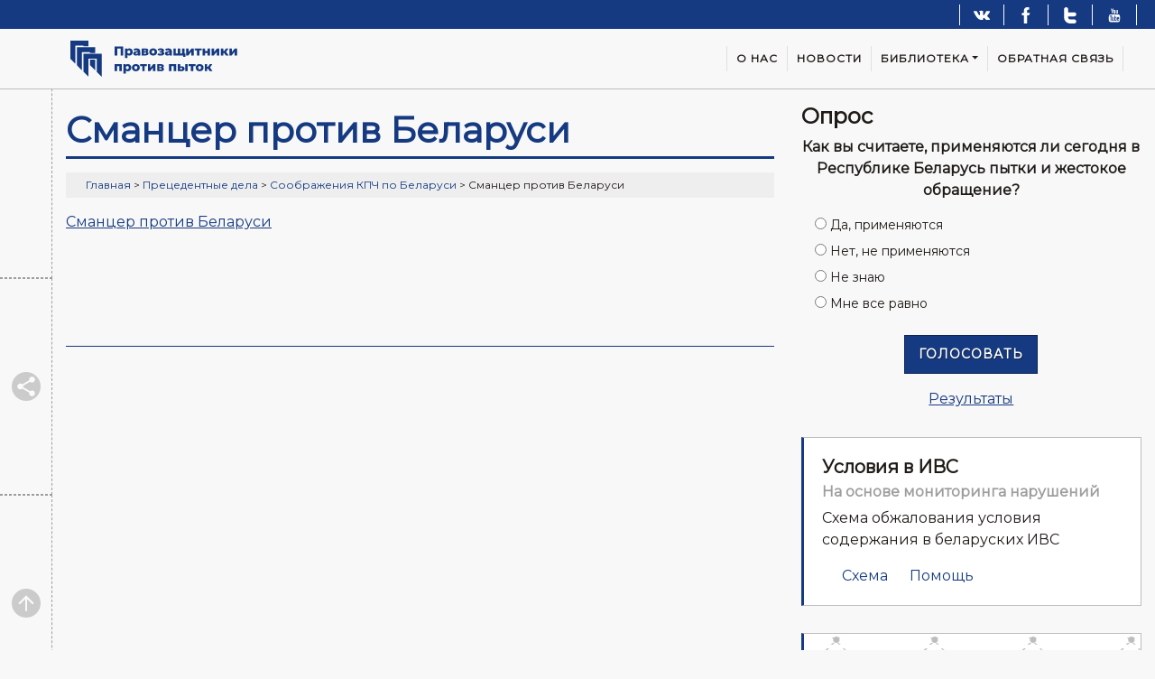

--- FILE ---
content_type: text/html; charset=UTF-8
request_url: https://protivpytok.org/precedentnye-dela/precedentnye-dela-protiv-belarusi/smancer-protiv-belarusi
body_size: 41767
content:

<!doctype html>
<!--[if lt IE 7]><html class="no-js no-svg ie ie6 lt-ie9 lt-ie8 lt-ie7" lang="ru-RU"> <![endif]-->
<!--[if IE 7]><html class="no-js no-svg ie ie7 lt-ie9 lt-ie8" lang="ru-RU"> <![endif]-->
<!--[if IE 8]><html class="no-js no-svg ie ie8 lt-ie9" lang="ru-RU"> <![endif]-->
<!--[if gt IE 8]><!--><html class="no-js no-svg" lang="ru-RU"> <!--<![endif]-->
<head>
    <meta charset="UTF-8" />

        <meta http-equiv="Content-Type" content="text/html; charset=UTF-8" />
    <meta http-equiv="X-UA-Compatible" content="IE=edge">
    <meta name="viewport" content="width=device-width, initial-scale=1">
        <link rel="pingback" href="https://ProtivPytok.org/xmlrpc.php" />
    
    <link rel="icon" href="https://ProtivPytok.org/wp-content/themes/jb4ppp/favicon/favicon.ico" type="images/x-icon" />
    <link rel="apple-touch-icon" sizes="180x180" href="https://ProtivPytok.org/wp-content/themes/jb4ppp/favicon/apple-touch-icon.png">
    <link rel="icon" type="image/png" sizes="32x32" href="https://ProtivPytok.org/wp-content/themes/jb4ppp/favicon/favicon-32x32.png">
    <link rel="icon" type="image/png" sizes="16x16" href="https://ProtivPytok.org/wp-content/themes/jb4ppp/favicon/favicon-16x16.png">
    <link rel="manifest" href="https://ProtivPytok.org/wp-content/themes/jb4ppp/favicon/site.webmanifest">
    <link rel="mask-icon" href="https://ProtivPytok.org/wp-content/themes/jb4ppp/favicon/safari-pinned-tab.svg" color="#9E9E9E">
    <link rel="shortcut icon" href="https://ProtivPytok.org/wp-content/themes/jb4ppp/favicon/favicon.ico">
    <meta name="msapplication-TileColor" content="#f3f3f3">
    <meta name="msapplication-config" content="https://ProtivPytok.org/wp-content/themes/jb4ppp/favicon/browserconfig.xml">
    <meta name="theme-color" content="#f3f3f3">

                    
    <meta name="description" content="Сайт инициативы «Правозащитники против пыток»">
    <meta name="keywords" content="сманцер беларуси против"/>
    <meta property="og:locale" content="ru"/>
    <meta property="og:description" content="Сайт инициативы «Правозащитники против пыток»"/>
    <meta property="og:type" content="website"/>
    <meta property="og:title" content="Правозащитники Против Пыток"/>
    <meta property="og:image" content=""/>
    <meta property="og:url" content="https://protivpytok.org/precedentnye-dela/precedentnye-dela-protiv-belarusi/smancer-protiv-belarusi"/>
    <meta property="og:site_name" content="Правозащитники Против Пыток"/>
    <link rel="canonical" href="https://protivpytok.org/precedentnye-dela/precedentnye-dela-protiv-belarusi/smancer-protiv-belarusi"/>

    <link href="https://fonts.googleapis.com/css?family=Montserrat" rel="stylesheet">

    <title>Сманцер против Беларуси &#8211; Правозащитники Против Пыток</title>
<meta name='robots' content='max-image-preview:large' />
<link rel='dns-prefetch' href='//ProtivPytok.org' />
<link rel='dns-prefetch' href='//s.w.org' />
<link rel="alternate" type="application/rss+xml" title="Правозащитники Против Пыток &raquo; Лента" href="https://ProtivPytok.org/feed" />
<link rel="alternate" type="application/rss+xml" title="Правозащитники Против Пыток &raquo; Лента комментариев" href="https://ProtivPytok.org/comments/feed" />
<link rel="alternate" type="application/rss+xml" title="Правозащитники Против Пыток &raquo; Лента комментариев к &laquo;Сманцер против Беларуси&raquo;" href="https://ProtivPytok.org/precedentnye-dela/precedentnye-dela-protiv-belarusi/smancer-protiv-belarusi/feed" />
		<script type="text/javascript">
			window._wpemojiSettings = {"baseUrl":"https:\/\/s.w.org\/images\/core\/emoji\/13.0.1\/72x72\/","ext":".png","svgUrl":"https:\/\/s.w.org\/images\/core\/emoji\/13.0.1\/svg\/","svgExt":".svg","source":{"concatemoji":"https:\/\/ProtivPytok.org\/wp-includes\/js\/wp-emoji-release.min.js?v=1.1.7"}};
			!function(e,a,t){var n,r,o,i=a.createElement("canvas"),p=i.getContext&&i.getContext("2d");function s(e,t){var a=String.fromCharCode;p.clearRect(0,0,i.width,i.height),p.fillText(a.apply(this,e),0,0);e=i.toDataURL();return p.clearRect(0,0,i.width,i.height),p.fillText(a.apply(this,t),0,0),e===i.toDataURL()}function c(e){var t=a.createElement("script");t.src=e,t.defer=t.type="text/javascript",a.getElementsByTagName("head")[0].appendChild(t)}for(o=Array("flag","emoji"),t.supports={everything:!0,everythingExceptFlag:!0},r=0;r<o.length;r++)t.supports[o[r]]=function(e){if(!p||!p.fillText)return!1;switch(p.textBaseline="top",p.font="600 32px Arial",e){case"flag":return s([127987,65039,8205,9895,65039],[127987,65039,8203,9895,65039])?!1:!s([55356,56826,55356,56819],[55356,56826,8203,55356,56819])&&!s([55356,57332,56128,56423,56128,56418,56128,56421,56128,56430,56128,56423,56128,56447],[55356,57332,8203,56128,56423,8203,56128,56418,8203,56128,56421,8203,56128,56430,8203,56128,56423,8203,56128,56447]);case"emoji":return!s([55357,56424,8205,55356,57212],[55357,56424,8203,55356,57212])}return!1}(o[r]),t.supports.everything=t.supports.everything&&t.supports[o[r]],"flag"!==o[r]&&(t.supports.everythingExceptFlag=t.supports.everythingExceptFlag&&t.supports[o[r]]);t.supports.everythingExceptFlag=t.supports.everythingExceptFlag&&!t.supports.flag,t.DOMReady=!1,t.readyCallback=function(){t.DOMReady=!0},t.supports.everything||(n=function(){t.readyCallback()},a.addEventListener?(a.addEventListener("DOMContentLoaded",n,!1),e.addEventListener("load",n,!1)):(e.attachEvent("onload",n),a.attachEvent("onreadystatechange",function(){"complete"===a.readyState&&t.readyCallback()})),(n=t.source||{}).concatemoji?c(n.concatemoji):n.wpemoji&&n.twemoji&&(c(n.twemoji),c(n.wpemoji)))}(window,document,window._wpemojiSettings);
		</script>
		<style type="text/css">
img.wp-smiley,
img.emoji {
	display: inline !important;
	border: none !important;
	box-shadow: none !important;
	height: 1em !important;
	width: 1em !important;
	margin: 0 .07em !important;
	vertical-align: -0.1em !important;
	background: none !important;
	padding: 0 !important;
}
</style>
	<link rel='stylesheet' id='all-style-css'  href='https://ProtivPytok.org/wp-content/themes/jb4ppp/static/css/all.css?jv=1453917535&#038;v=1.1.7' type='text/css' media='all' />
<link rel='stylesheet' id='wp-block-library-css'  href='https://ProtivPytok.org/wp-includes/css/dist/block-library/style.min.css?v=1.1.7' type='text/css' media='all' />
<link rel='stylesheet' id='contact-form-7-css'  href='https://ProtivPytok.org/wp-content/plugins/contact-form-7/includes/css/styles.css?v=1.1.7' type='text/css' media='all' />
<script type='text/javascript' src='https://ProtivPytok.org/wp-includes/js/jquery/jquery.min.js?v=1.1.7' id='jquery-core-js'></script>
<script type='text/javascript' src='https://ProtivPytok.org/wp-includes/js/jquery/jquery-migrate.min.js?v=1.1.7' id='jquery-migrate-js'></script>
<link rel="https://api.w.org/" href="https://ProtivPytok.org/wp-json/" /><link rel="alternate" type="application/json" href="https://ProtivPytok.org/wp-json/wp/v2/pages/286" /><link rel="EditURI" type="application/rsd+xml" title="RSD" href="https://ProtivPytok.org/xmlrpc.php?rsd" />
<link rel="wlwmanifest" type="application/wlwmanifest+xml" href="https://ProtivPytok.org/wp-includes/wlwmanifest.xml" /> 
<meta name="generator" content="WordPress 5.7.14" />
<link rel="canonical" href="https://ProtivPytok.org/precedentnye-dela/precedentnye-dela-protiv-belarusi/smancer-protiv-belarusi" />
<link rel='shortlink' href='https://ProtivPytok.org/?p=286' />
<link rel="alternate" type="application/json+oembed" href="https://ProtivPytok.org/wp-json/oembed/1.0/embed?url=https%3A%2F%2FProtivPytok.org%2Fprecedentnye-dela%2Fprecedentnye-dela-protiv-belarusi%2Fsmancer-protiv-belarusi" />
<link rel="alternate" type="text/xml+oembed" href="https://ProtivPytok.org/wp-json/oembed/1.0/embed?url=https%3A%2F%2FProtivPytok.org%2Fprecedentnye-dela%2Fprecedentnye-dela-protiv-belarusi%2Fsmancer-protiv-belarusi&#038;format=xml" />
<meta name="generator" content="Site Kit by Google 1.34.1" /><link rel="icon" href="https://ProtivPytok.org/wp-content/uploads/2016/12/cropped-названия-32x32.jpeg" sizes="32x32" />
<link rel="icon" href="https://ProtivPytok.org/wp-content/uploads/2016/12/cropped-названия-192x192.jpeg" sizes="192x192" />
<link rel="apple-touch-icon" href="https://ProtivPytok.org/wp-content/uploads/2016/12/cropped-названия-180x180.jpeg" />
<meta name="msapplication-TileImage" content="https://ProtivPytok.org/wp-content/uploads/2016/12/cropped-названия-270x270.jpeg" />
		<style type="text/css" id="wp-custom-css">
			.inner-pdf {
	  max-width: 100%;
    height: 35rem;
    min-height: 33vh;
    max-height: 80vh;
    border: 1px solid #ccc;
    border-radius: 2px;
}
@media (min-width: 992px) {
	.content-wrapper {			
			min-height: calc(100vh - 202px);
	}
}
.pg-footer {
    padding: 0;
    height: 87px;
}		</style>
		
			</head>

	<body class="page-template page-template-spis page-template-spis-php page page-id-286 page-child parent-pageid-169">
		<div class="svg-base" hidden data-hidden="1">
			<svg xmlns="http://www.w3.org/2000/svg" xmlns:xlink="http://www.w3.org/1999/xlink"><symbol viewBox="0 0 512 512" id="ic-analysis" xmlns="http://www.w3.org/2000/svg"><path d="M509.07 93.916l-91-90.987A9.999 9.999 0 0 0 411 0H114C97.458 0 84 13.458 84 30v19.064C34.875 68.334 0 116.215 0 172.091c0 5.522 4.478 10 10 10h122.091c5.522 0 10-4.478 10-10V50c0-5.522-4.478-10-10-10-9.638 0-19.034 1.047-28.091 3.017V30c0-5.514 4.486-10 10-10h287v61c0 16.542 13.458 30 30 30h61v371c0 5.514-4.486 10-10 10H114c-5.514 0-10-4.486-10-10v-85.667c0-5.522-4.478-10-10-10s-10 4.478-10 10V482c0 16.542 13.458 30 30 30h368c16.542 0 30-13.458 30-30V100.987a9.998 9.998 0 0 0-2.93-7.071zM122.09 60.443v101.648H20.442c4.781-53.848 47.801-96.867 101.648-101.648zM431 91c-5.514 0-10-4.486-10-10V34.14L477.868 91H431z"/><path d="M101.069 352.93C99.21 351.069 96.63 350 94 350s-5.21 1.069-7.07 2.93C85.07 354.79 84 357.37 84 360s1.069 5.21 2.93 7.069C88.79 368.93 91.37 370 94 370s5.21-1.07 7.069-2.931C102.93 365.21 104 362.63 104 360s-1.07-5.21-2.931-7.07zM167.909 75.819c-5.522 0-10 4.478-10 10v112.09H45.819c-5.522 0-10 4.478-10 10C35.819 280.744 95.074 340 167.909 340S300 280.744 300 207.909s-59.256-132.09-132.091-132.09zm10 20.443c23.41 2.078 44.771 11.388 61.836 25.67l-61.836 61.835V96.262zm-10 223.738c-58.437 0-106.574-44.949-111.647-102.091h111.647a9.969 9.969 0 0 0 7.068-2.926l.004-.003 78.909-78.908c16.291 19.467 26.11 44.527 26.11 71.837C280 269.716 229.716 320 167.909 320zM438.073 315.605c-16.542 0-30 13.458-30 30 0 4.146.846 8.097 2.373 11.692l-57.613 57.613a29.819 29.819 0 0 0-13.095-3.014 29.821 29.821 0 0 0-12.81 2.879l-38.258-38.258a29.845 29.845 0 0 0 2.062-10.913c0-16.542-13.458-30-30-30s-30 13.458-30 30c0 4.482.995 8.734 2.765 12.557l-36.695 36.695a29.808 29.808 0 0 0-12.897-2.919c-16.542 0-30 13.458-30 30s13.458 30 30 30 30-13.458 30-30c0-4.637-1.058-9.031-2.944-12.954l36.49-36.49a29.802 29.802 0 0 0 13.283 3.111 29.804 29.804 0 0 0 14.811-3.927l37.179 37.179a29.819 29.819 0 0 0-2.986 13.04c0 16.542 13.458 30 30 30s30-13.458 30-30c0-4.558-1.026-8.88-2.853-12.752l57.075-57.075a29.81 29.81 0 0 0 14.113 3.536c16.542 0 30-13.458 30-30s-13.458-30-30-30zM183.904 451.938c-5.514 0-10-4.486-10-10s4.486-10 10-10a9.955 9.955 0 0 1 6.918 2.797c.04.042.075.087.116.128.048.048.1.088.149.134a9.96 9.96 0 0 1 2.817 6.941c0 5.513-4.486 10-10 10zm76.828-76.334c-5.514 0-10-4.486-10-10s4.486-10 10-10 10 4.486 10 10-4.486 10-10 10zm79.004 76.292c-5.514 0-10-4.486-10-10s4.486-10 10-10 10 4.486 10 10-4.486 10-10 10zm98.335-96.292c-5.514 0-10-4.486-10-10s4.487-10 10-10c5.514 0 10 4.486 10 10s-4.486 10-10 10zM388.09 235h-52.779c-5.522 0-10 4.478-10 10s4.477 10 10 10h52.779c5.522 0 10-4.478 10-10s-4.478-10-10-10zM440.689 237.93c-1.859-1.86-4.439-2.93-7.069-2.93s-5.21 1.069-7.07 2.93c-1.86 1.86-2.93 4.44-2.93 7.07s1.069 5.21 2.93 7.069a10.059 10.059 0 0 0 7.07 2.931c2.63 0 5.21-1.07 7.069-2.931 1.86-1.859 2.931-4.439 2.931-7.069s-1.07-5.21-2.931-7.07zM457.465 139H335.311c-5.522 0-10 4.478-10 10s4.477 10 10 10h122.154c5.522 0 10-4.478 10-10s-4.478-10-10-10zM457.465 187H335.311c-5.522 0-10 4.478-10 10s4.477 10 10 10h122.154c5.522 0 10-4.478 10-10s-4.478-10-10-10z"/></symbol><symbol viewBox="0 0 512 512" id="ic-auction" xmlns="http://www.w3.org/2000/svg"><path d="M486.456 310.509l-149.163-135.96 24.089-24.089a9.975 9.975 0 0 0 5.646 1.753 9.97 9.97 0 0 0 7.071-2.929l27.134-27.134c3.905-3.905 3.905-10.237 0-14.143L296.154 2.928c-3.906-3.904-10.236-3.904-14.143 0l-27.134 27.134c-3.46 3.46-3.848 8.823-1.176 12.717L150.146 146.335c-3.895-2.671-9.256-2.284-12.717 1.176l-27.134 27.134c-3.905 3.905-3.905 10.237 0 14.143l105.079 105.08a10.003 10.003 0 0 0 14.142 0l27.134-27.135c3.46-3.46 3.848-8.823 1.176-12.717l24.089-24.088L417.877 379.09a10.002 10.002 0 0 0 14.461.335l54.452-54.452a10.003 10.003 0 0 0-.334-14.464zM289.083 24.142l90.937 90.937-12.991 12.991-90.936-90.937 12.99-12.991zm-66.638 248.511l-90.937-90.938 12.991-12.991 90.937 90.937-12.991 12.992zm21.363-32.905l-79.396-79.396L267.72 57.046l79.396 79.396-103.308 103.306zm181.794 118.127L296.072 215.77l27.064-27.063 142.106 129.529-39.64 39.639zM385.847 432.769v-13.124c0-21.856-17.781-39.638-39.638-39.638H99.638C77.782 380.007 60 397.788 60 419.645v13.124c-20.968 1.006-37.718 18.38-37.718 39.592 0 21.856 17.782 39.639 39.639 39.639h322.005c21.857 0 39.639-17.782 39.639-39.639-.001-21.212-16.751-38.586-37.718-39.592zM383.926 492H61.921c-10.829 0-19.639-8.81-19.639-19.639 0-10.828 8.809-19.638 19.639-19.638H70c.033 0 .065-.005.098-.005l.04.002h215.43c5.523 0 10-4.477 10-10 0-5.522-4.477-10-10-10H80v-13.075c0-10.828 8.81-19.638 19.638-19.638h246.571c10.828 0 19.638 8.81 19.638 19.638v23.078c0 5.523 4.478 10 10 10h8.079c10.829 0 19.639 8.81 19.639 19.638-.001 10.829-8.81 19.639-19.639 19.639z"/><path d="M334.469 445.999a9.946 9.946 0 0 0-.569-1.87 9.87 9.87 0 0 0-.92-1.73 9.51 9.51 0 0 0-1.239-1.52c-.46-.46-.971-.88-1.52-1.24a10.122 10.122 0 0 0-3.6-1.49 9.898 9.898 0 0 0-3.91 0c-.63.13-1.26.32-1.87.57-.6.25-1.18.56-1.72.92-.551.36-1.061.78-1.521 1.24a10.031 10.031 0 0 0-2.741 9.03c.131.63.32 1.26.57 1.869.25.601.56 1.181.92 1.721a10.172 10.172 0 0 0 2.771 2.77c.54.36 1.12.67 1.72.92.61.25 1.24.44 1.87.57.649.13 1.309.19 1.96.19a9.923 9.923 0 0 0 3.82-.76 9.905 9.905 0 0 0 3.25-2.17c.46-.46.88-.97 1.239-1.52.36-.54.67-1.12.92-1.721.25-.609.44-1.239.57-1.869.13-.65.2-1.301.2-1.96 0-.65-.07-1.301-.2-1.95zM222.923 307.772c-5.523 0-10 4.477-10 10v19.416c0 5.522 4.477 10 10 10 5.522 0 10-4.478 10-10v-19.416c0-5.523-4.478-10-10-10zM166.405 344.344l-17.872-17.871c-3.906-3.904-10.238-3.904-14.143 0-3.905 3.905-3.905 10.237 0 14.143l17.872 17.871c1.954 1.952 4.512 2.929 7.072 2.929s5.119-.977 7.071-2.929c3.905-3.905 3.905-10.237 0-14.143zM311.455 326.473c-3.906-3.904-10.236-3.904-14.143 0l-17.871 17.871c-3.905 3.905-3.905 10.237 0 14.143 1.953 1.952 4.512 2.929 7.071 2.929s5.119-.977 7.072-2.929l17.871-17.871c3.905-3.905 3.905-10.237 0-14.143z"/></symbol><symbol viewBox="0 0 512 512" id="ic-book" xmlns="http://www.w3.org/2000/svg"><path d="M480.046 356.033a86.912 86.912 0 0 0-14.399-11.538 12.076 12.076 0 0 0 1.401-5.65V249.94c0-5.523-4.478-10-10-10H337.54c8.303-7.789 15.956-17.756 22.722-29.735 16.12-28.539 25.366-65.453 25.366-101.278 0-35.547-17.028-54.319-31.314-63.808-25.142-16.698-59.699-16.688-74.978-10.26-5.097 2.144-10.104 6.343-14.947 10.403l-.38.318C264.052 31.469 275.544 20 289.666 20h17.325c5.522 0 10-4.477 10-10s-4.478-10-10-10h-17.325c-24.074 0-43.841 18.731-45.527 42.383-3.752-3.054-7.588-5.888-11.477-7.524-14.822-6.237-49.012-5.799-74.659 11.235-14.431 9.584-31.632 28.266-31.632 62.833 0 35.825 9.246 72.74 25.366 101.278 6.766 11.979 14.419 21.946 22.722 29.735H16.466c-5.522 0-10 4.477-10 10v91.067c0 5.523 4.478 10 10 10h27.657V502c0 5.523 4.478 10 10 10h364.802c47.757 0 86.609-38.853 86.609-86.608v-8.028c0-23.211-9.052-44.992-25.488-61.331zM44.123 331.007H26.466V259.94h17.657v71.067zm349.669-71.067h53.256v71.067h-53.256V259.94zm-20 0v71.067h-36.714V259.94h36.714zM146.371 108.926c0-20.635 7.637-36.169 22.697-46.172 19.652-13.053 47.197-13.096 55.838-9.46 2.315.974 6.495 4.478 9.854 7.294 7.07 5.928 13.749 11.528 21.24 11.528 7.491 0 14.17-5.6 21.24-11.528 3.358-2.816 7.538-6.32 9.854-7.294 7.558-3.181 35.362-5.327 56.156 8.485 14.85 9.863 22.379 25.726 22.379 47.147 0 61.844-31.756 131.013-74.255 131.013-12.268 0-15.436-4.629-19.106-9.99-2.947-4.306-7.401-10.813-16.268-10.813-8.866 0-13.32 6.507-16.268 10.813-3.67 5.361-6.838 9.99-19.106 9.99-42.499.001-74.255-69.168-74.255-131.013zM122.838 259.94h194.24v71.067h-194.24V259.94zm-58.715 0h38.715v71.067H64.123V259.94zm0 131.312h350.788c13.244 0 24.511 8.595 28.538 20.496h-309.24c-5.523 0-10 4.477-10 10s4.477 10 10 10h308.988c-4.236 11.518-15.317 19.756-28.286 19.756H64.123v-60.252zm421.411 34.14c0 36.728-29.881 66.608-66.609 66.608H64.123v-20.496h350.788c27.64 0 50.126-22.487 50.126-50.126 0-27.64-22.486-50.126-50.126-50.126H64.123v-20.245H419.449c17.542.016 34.039 6.826 46.497 19.211 12.631 12.557 19.588 29.3 19.588 47.146v8.028z"/><path d="M108.549 419.79c-.129-.63-.32-1.26-.57-1.87-.25-.6-.56-1.18-.92-1.72a9.576 9.576 0 0 0-1.25-1.52c-.46-.46-.97-.88-1.51-1.25-.55-.36-1.13-.67-1.73-.92-.6-.25-1.229-.44-1.869-.57a9.898 9.898 0 0 0-3.91 0c-.641.13-1.271.32-1.87.57-.601.25-1.18.56-1.73.92-.54.37-1.06.79-1.52 1.25-.46.46-.88.97-1.24 1.52-.36.54-.67 1.12-.92 1.72-.25.61-.441 1.24-.57 1.87-.13.65-.199 1.31-.199 1.96a10.098 10.098 0 0 0 .769 3.82c.25.61.559 1.19.92 1.73.36.55.78 1.06 1.24 1.52a10.092 10.092 0 0 0 7.07 2.93 10.054 10.054 0 0 0 8.319-4.45c.36-.54.67-1.12.92-1.73a10.098 10.098 0 0 0 .77-3.82c0-.65-.07-1.31-.2-1.96zM290.338 291.12c-.46-.46-.97-.88-1.521-1.24a10.098 10.098 0 0 0-3.599-1.49c-3.25-.66-6.7.41-9.02 2.73a10.078 10.078 0 0 0-2.931 7.07 10.029 10.029 0 0 0 .773 3.83c.25.6.56 1.18.92 1.72.359.55.78 1.06 1.24 1.52a10.072 10.072 0 0 0 7.069 2.93 9.833 9.833 0 0 0 3.82-.76c.61-.26 1.19-.56 1.729-.92.551-.37 1.061-.79 1.521-1.25.46-.46.88-.97 1.24-1.52.359-.54.67-1.12.92-1.72.25-.61.45-1.24.569-1.87.131-.65.2-1.31.2-1.96 0-2.63-1.069-5.21-2.93-7.07zM246.481 288.191h-93.745c-5.522 0-10 4.477-10 10s4.478 10 10 10h93.745c5.523 0 10-4.477 10-10s-4.478-10-10-10z"/></symbol><symbol viewBox="0 0 48 48" id="ic-camera" xmlns="http://www.w3.org/2000/svg"><circle cx="24" cy="24" r="6.4"/><path d="M18 4l-3.66 4H8c-2.21 0-4 1.79-4 4v24c0 2.21 1.79 4 4 4h32c2.21 0 4-1.79 4-4V12c0-2.21-1.79-4-4-4h-6.34L30 4H18zm6 30c-5.52 0-10-4.48-10-10s4.48-10 10-10 10 4.48 10 10-4.48 10-10 10z"/></symbol><symbol viewBox="0 0 48 48" id="ic-city" xmlns="http://www.w3.org/2000/svg"><path d="M30 22V10l-6-6-6 6v4H6v28h36V22H30zM14 38h-4v-4h4v4zm0-8h-4v-4h4v4zm0-8h-4v-4h4v4zm12 16h-4v-4h4v4zm0-8h-4v-4h4v4zm0-8h-4v-4h4v4zm0-8h-4v-4h4v4zm12 24h-4v-4h4v4zm0-8h-4v-4h4v4z"/></symbol><symbol viewBox="0 0 512 512" id="ic-equality" xmlns="http://www.w3.org/2000/svg"><path d="M491.7 281.642h-.724L440.629 160.17c12.327-14.841 5.024-37.332-13.364-42.367L293.96 81.306a42.57 42.57 0 0 0-12.176-15.724V46.343c0-14.582-11.863-26.445-26.445-26.445-14.581 0-26.443 11.863-26.443 26.445v19.239a42.56 42.56 0 0 0-12.178 15.725L83.411 117.804c-19.041 5.214-25.901 28.806-12.466 43.391L21.021 281.642C8.127 281.642 0 291.474 0 301.942v6.997c0 11.193 9.106 20.3 20.3 20.3h4.986c27.449 46.624 94.89 46.544 122.297 0h4.989c11.193 0 20.299-9.105 20.299-20.3v-6.997c0-10.435-8.089-20.3-21.023-20.3L104.3 166.921l124.595-34.113v244.963h-2.397c-10.478 0-19.005 8.525-19.005 19.005 0 10.34-.119 11.033.434 13.593h-18.723c-11.193 0-20.299 9.106-20.299 20.302v13.852c-11.013.21-19.911 9.218-19.911 20.282v6.997c0 11.193 9.105 20.299 20.299 20.299h68.546c4.143 0 7.499-3.357 7.499-7.499s-3.357-7.499-7.499-7.499h-68.546a5.307 5.307 0 0 1-5.301-5.301v-6.997a5.308 5.308 0 0 1 5.301-5.303h172.091a5.308 5.308 0 0 1 5.301 5.303v6.997a5.307 5.307 0 0 1-5.301 5.301h-68.548a7.5 7.5 0 0 0 0 14.998h68.548c11.193 0 20.3-9.105 20.3-20.299v-6.997c0-11.062-8.896-20.071-19.909-20.282v-13.852c0-11.194-9.106-20.302-20.301-20.302H302.75c.546-2.527.433-3.122.433-13.593 0-10.478-8.526-19.005-19.007-19.005h-2.395V274.046c0-4.143-3.357-7.499-7.499-7.499s-7.499 3.357-7.499 7.499v103.727h-22.891V139.361c7.221 2.062 15.528 2.091 22.891-.001v99.688c0 4.143 3.357 7.499 7.499 7.499s7.499-3.357 7.499-7.499v-106.24l125.779 34.439-47.41 114.394c-12.897 0-21.021 9.834-21.021 20.299v6.997c0 11.193 9.107 20.299 20.301 20.299h4.988c27.443 46.614 94.883 46.556 122.297 0h4.987c11.193 0 20.3-9.105 20.3-20.299v-6.997c-.002-11.191-9.107-20.298-20.302-20.298zM78.935 181.09v100.553H37.258L78.935 181.09zM44.604 330.432h83.661c-22.233 25.047-61.451 25.026-83.661 0zm107.933-33.791h.034a5.307 5.307 0 0 1 5.301 5.301v6.997a5.307 5.307 0 0 1-5.301 5.301H20.3a5.307 5.307 0 0 1-5.301-5.301v-6.997a5.307 5.307 0 0 1 5.301-5.301h132.237zm-16.927-14.999H93.934V181.089l41.676 100.553zM91.432 154.691c-2.798.266-5.145-.459-7.465-1.923-8.13-5.542-5.916-17.946 3.406-20.5L213.015 97.87a42.416 42.416 0 0 0 5.823 22.141c-131.419 35.983-125.753 34.525-127.406 34.68zM243.893 46.343h.001c0-6.313 5.135-11.446 11.444-11.446 6.313 0 11.446 5.135 11.446 11.446v11.5c-7.391-2.079-15.554-2.078-22.891-.001V46.343zm77.583 379.025a5.308 5.308 0 0 1 5.302 5.303v13.833H183.905V430.67a5.308 5.308 0 0 1 5.301-5.303l132.27.001zm-37.298-32.597a4.011 4.011 0 0 1 4.008 4.006v9.587a4.011 4.011 0 0 1-4.008 4.006h-57.68a4.01 4.01 0 0 1-4.006-4.006v-9.587a4.01 4.01 0 0 1 4.006-4.006h57.68zm-27.068-266.9c-10.596.686-20.442-4.798-25.563-13.844-13.631-24.172 14.082-51.829 38.369-36.53 22.441 14.214 13.372 48.74-12.806 50.374zm175.955 55.219l41.676 100.553h-41.676V181.09zm-141.223-61.077c4.042-6.957 5.945-14.524 5.822-22.141l125.64 34.398c6.088 1.667 9.685 7.976 8.02 14.063-1.552 5.663-7.235 9.123-11.939 8.186a7.496 7.496 0 0 0-1.962-.134c-.783-.197-124.266-34.013-125.581-34.372zm126.224 61.071v100.559h-41.678l41.678-100.559zm-34.331 149.348h83.661c-22.232 25.048-61.45 25.026-83.661 0zm113.267-21.493a5.308 5.308 0 0 1-5.302 5.301H359.429a5.307 5.307 0 0 1-5.302-5.301v-6.997a5.307 5.307 0 0 1 5.302-5.301h126.538a.067.067 0 0 1 .02 0h5.715a5.307 5.307 0 0 1 5.301 5.301v6.997z"/></symbol><symbol viewBox="0 0 512 512" id="ic-fb" xmlns="http://www.w3.org/2000/svg"><path d="M288 176v-64c0-17.664 14.336-32 32-32h32V0h-64c-53.024 0-96 42.976-96 96v80h-64v80h64v256h96V256h64l32-80h-96z"/></symbol><symbol viewBox="0 0 64 64" id="ic-folder" xmlns="http://www.w3.org/2000/svg"><path d="M63 22.792v-7.584l-2.635-.62a15.895 15.895 0 0 0-1.381-3.332l1.426-2.302-5.363-5.363-2.303 1.425a15.851 15.851 0 0 0-3.332-1.381L48.792 1h-7.584l-.62 2.634c-1.16.333-2.276.795-3.332 1.381L34.953 3.59 29.59 8.954l1.426 2.302a15.895 15.895 0 0 0-1.381 3.332l-2.635.62v7.584l2.635.62a15.895 15.895 0 0 0 1.381 3.332L29.619 29H19.414l-.535-.536A4.968 4.968 0 0 0 15.343 27H6c-2.757 0-5 2.243-5 5v26c0 2.757 2.243 5 5 5h38c2.757 0 5-2.243 5-5v-5h2v4l10.667-8L51 41v4h-2V34.472a15.865 15.865 0 0 0 3.744-1.488l2.303 1.425 5.363-5.363-1.426-2.302a15.895 15.895 0 0 0 1.381-3.332zM6 29h9.343c.802 0 1.556.312 2.122.878L18.586 31H44c1.654 0 3 1.346 3 3v1H3v-3c0-1.654 1.346-3 3-3zm39 0c-5.514 0-10-4.486-10-10S39.486 9 45 9s10 4.486 10 10-4.486 10-10 10zM30 45v2h23v-2l5.333 4L53 53v-2H36v2h11v5c0 1.654-1.346 3-3 3H6c-1.654 0-3-1.346-3-3V37h44v8zm28.727-23.257l-.146.595a13.897 13.897 0 0 1-1.617 3.904l-.318.524 1.229 1.986-3.123 3.123-1.986-1.229-.523.318a13.87 13.87 0 0 1-3.507 1.506 4.974 4.974 0 0 0-1.025-1.789C53.024 29.446 57 24.684 57 19c0-6.617-5.383-12-12-12s-12 5.383-12 12c0 4.171 2.142 7.849 5.381 10h-6.009l-.247-.248 1.229-1.986-.318-.524a13.885 13.885 0 0 1-1.617-3.904l-.146-.595L29 21.208v-4.416l2.273-.535.146-.595a13.897 13.897 0 0 1 1.617-3.904l.318-.524-1.229-1.986 3.123-3.123 1.986 1.229.523-.318a13.895 13.895 0 0 1 3.904-1.619l.595-.146L42.792 3h4.416l.535 2.272.595.146c1.377.337 2.69.882 3.904 1.619l.523.318 1.986-1.229 3.123 3.123-1.229 1.986.318.524a13.885 13.885 0 0 1 1.617 3.904l.146.595 2.274.534v4.416z"/><path d="M45 13c-3.309 0-6 2.691-6 6s2.691 6 6 6 6-2.691 6-6-2.691-6-6-6zm0 10c-2.206 0-4-1.794-4-4s1.794-4 4-4 4 1.794 4 4-1.794 4-4 4zM7 47H5v10c0 1.103.897 2 2 2h4v-2H7zM13 57h2v2h-2zM5 31h2v2H5zM9 31h2v2H9zM13 31h2v2h-2zM32 51h2v2h-2zM28 51h2v2h-2zM43 39h2v2h-2zM39 39h2v2h-2zM35 39h2v2h-2z"/></symbol><symbol viewBox="0 0 512 512" id="ic-gender-equality" xmlns="http://www.w3.org/2000/svg"><path d="M460.191 0H51.809c-5.523 0-10 4.477-10 10v308.31c0 5.523 4.477 10 10 10h162.339V502c0 5.522 4.477 10 10 10h63.705c5.523 0 10-4.478 10-10V328.31h162.339c5.523 0 10-4.477 10-10V10c-.001-5.523-4.478-10-10.001-10zM277.853 492h-43.705V328.31h43.705V492zm172.339-183.69H61.809V20h388.383v288.31z"/><path d="M362.409 267.262H107.286c-5.523 0-10 4.478-10 10 0 5.523 4.477 10 10 10h255.123c5.523 0 10-4.477 10-10s-4.477-10-10-10zM414.52 275.31c-.13-.64-.32-1.27-.57-1.87a9.905 9.905 0 0 0-2.17-3.25 9.51 9.51 0 0 0-1.52-1.239c-.54-.36-1.12-.67-1.72-.92-.6-.25-1.23-.44-1.87-.57a9.898 9.898 0 0 0-3.91 0 10.098 10.098 0 0 0-3.6 1.49 9.51 9.51 0 0 0-1.52 1.239c-.46.46-.88.971-1.24 1.52a9.87 9.87 0 0 0-.92 1.73 10.098 10.098 0 0 0-.77 3.82c0 .65.07 1.31.2 1.96.13.63.32 1.26.57 1.87.25.6.56 1.18.92 1.72.36.55.78 1.06 1.24 1.521.46.46.97.88 1.52 1.25.54.359 1.13.66 1.73.91.6.25 1.23.449 1.87.569.65.13 1.3.2 1.95.2.66 0 1.31-.07 1.96-.2.64-.12 1.27-.319 1.87-.569.6-.25 1.18-.551 1.72-.91.55-.37 1.06-.79 1.52-1.25.47-.46.88-.971 1.25-1.521.36-.54.67-1.12.92-1.72.25-.61.44-1.24.57-1.87.13-.65.19-1.31.19-1.96 0-.65-.06-1.31-.19-1.95zM204.241 114.366c0-34.37-27.963-62.333-62.334-62.333s-62.333 27.963-62.333 62.333c0 30.966 22.701 56.72 52.333 61.521v17.718h-12.271c-5.523 0-10 4.477-10 10 0 5.522 4.477 10 10 10h12.271v12.271c0 5.522 4.477 10 10 10s10-4.478 10-10v-12.271h12.271c5.523 0 10-4.478 10-10 0-5.523-4.477-10-10-10h-12.271v-17.718c29.632-4.8 52.334-30.555 52.334-61.521zm-62.335 42.333c-23.343 0-42.333-18.991-42.333-42.334s18.99-42.333 42.333-42.333 42.334 18.99 42.334 42.333-18.99 42.334-42.334 42.334zM432.425 114.366c0-34.37-27.963-62.333-62.333-62.333s-62.333 27.963-62.333 62.333c0 30.966 22.702 56.72 52.334 61.521v24.97l-.264-.309c-3.584-4.202-9.896-4.704-14.098-1.119-4.202 3.584-4.703 9.895-1.12 14.098l17.873 20.956a10 10 0 0 0 15.218 0l17.872-20.956c3.584-4.202 3.083-10.514-1.12-14.098-4.204-3.586-10.515-3.084-14.098 1.119l-.264.309v-24.97c29.632-4.8 52.333-30.555 52.333-61.521zm-62.332 42.333c-23.343 0-42.333-18.991-42.333-42.334-.001-23.343 18.99-42.333 42.333-42.333s42.333 18.99 42.333 42.333-18.991 42.334-42.333 42.334zM281.6 148.616h-51.2c-5.523 0-10 4.478-10 10 0 5.523 4.477 10 10 10h51.2c5.523 0 10-4.477 10-10 0-5.522-4.477-10-10-10zM281.6 180.115h-51.2c-5.523 0-10 4.478-10 10 0 5.523 4.477 10 10 10h51.2c5.523 0 10-4.478 10-10s-4.477-10-10-10z"/></symbol><symbol viewBox="0 0 48 48" id="ic-heart" xmlns="http://www.w3.org/2000/svg"><path d="M24 42.7l-2.9-2.63C10.8 30.72 4 24.55 4 17 4 10.83 8.83 6 15 6c3.48 0 6.82 1.62 9 4.17C26.18 7.62 29.52 6 33 6c6.17 0 11 4.83 11 11 0 7.55-6.8 13.72-17.1 23.07L24 42.7z"/></symbol><symbol viewBox="0 0 496 496" id="ic-help" xmlns="http://www.w3.org/2000/svg"><path d="M476.8 406.832l11.2-14.937c5.16-6.872 8-15.399 8-24V249.71c0-11.504-7.383-21.43-17.953-24.125a23.315 23.315 0 0 0-14.04.773v-24.648c0-12.137-8.616-22.68-20.023-24.527-.168-.024-.343 0-.511-.024C413.687 94.922 335.945 40 248 40c-33.574 0-66.48 8.09-96 23.45V48h16V0H8v48h16v26.77c0 5.167-1.703 10.27-4.8 14.398L8 104.105c-5.16 6.872-8 15.399-8 24V246.29c0 11.504 7.383 21.43 17.953 24.125a23.315 23.315 0 0 0 14.04-.773v24.648c0 12.137 8.616 22.68 20.023 24.527.168.024.343 0 .511.024C82.312 401.078 160.055 456 248 456c33.55 0 66.473-8.113 96-23.488V448h-16v48h160v-48h-16v-26.77c0-5.16 1.703-10.27 4.8-14.398zm-84.335-225.121c-.16.137-.313.266-.465.402-.152-.136-.305-.265-.465-.402-5.367-4.566-12.473-6.527-19.512-5.39-5.246.855-9.847 3.6-13.343 7.44-4.266-7.304-9.254-14.074-14.809-20.32l45.41-45.41c16.375 17.801 29.489 38.848 38.336 62.41-1.082.657-2.176 1.301-3.152 2.133-.031.028-.074.059-.106.09-3.359-3.273-7.632-5.559-12.382-6.336-6.993-1.144-14.145.809-19.512 5.383zM71.535 313.434c.031-.028.074-.059.106-.09 3.359 3.273 7.632 5.558 12.382 6.336 6.993 1.136 14.137-.817 19.512-5.39.16-.138.313-.267.465-.403.152.136.305.265.465.402A23.964 23.964 0 0 0 120.03 320c1.305 0 2.625-.113 3.938-.32 5.261-.856 9.87-3.618 13.375-7.465 4.258 7.32 9.16 14.176 14.695 20.433l-45.328 45.329c-16.375-17.801-29.48-38.848-38.328-62.403 1.09-.664 2.176-1.308 3.152-2.14zm91.88 30.46C184.39 362.353 211.19 373.872 240 375.68v64c-46.383-1.91-89.23-20.297-121.969-50.399zM256 375.688c19.887-1.214 38.895-6.992 56-16.91v.383a40.11 40.11 0 0 0 9.031 25.313l17.555 21.48c2.117 2.582 3.582 5.613 4.46 8.809-26.55 15.148-56.39 23.703-87.046 24.972zm56-101.472v65.61C293.176 352.991 271.137 360 248 360c-45.871 0-87.121-28.223-104-70.574v-59.578c6.785 5.074 14.879 7.937 23.48 7.937.29 0 .575 0 .864-.008 8.633-.183 15.656-7.37 15.656-16v-65.601C202.832 143.016 224.848 136 248 136c45.535 0 87.121 28.281 104 70.473v59.68c-6.984-5.25-15.313-8.153-24.344-7.938-8.633.191-15.656 7.37-15.656 16zm20.52-122.047c-21.032-18.465-47.872-30.023-76.52-31.856V56.32c46.383 1.91 89.23 20.305 121.969 50.399zM240 120.32c-19.895 1.215-38.902 6.985-56 16.91v-.382a40.11 40.11 0 0 0-9.031-25.313l-17.555-21.48c-2.117-2.582-3.574-5.606-4.46-8.79C179.511 66.099 209.327 57.544 240 56.274zM24 16h128v16H24zm24 278.29v-112H32v64.03c0 2.711-1.367 5.465-3.574 7.168-1.363 1.063-3.61 2.13-6.516 1.422-3.422-.87-5.91-4.496-5.91-8.62V128.104a24.126 24.126 0 0 1 4.8-14.402L32 98.77c5.16-6.875 8-15.403 8-24V48h96v26.871c0 9.207 3.207 18.2 9.031 25.313l17.555 21.472A24.117 24.117 0 0 1 168 136.84v84.937c-6.367.239-12.39-2.25-16.945-6.707-4.551-4.445-7.055-10.414-7.055-16.78v-40h-16v132.565l-.574.207c.176.489.39.946.574 1.426v2.649c0 4.304-2.895 8.144-6.602 8.742-2.437.418-4.757-.238-6.574-1.781A7.966 7.966 0 0 1 112 296V182.29H96V296a7.994 7.994 0 0 1-2.824 6.105c-1.817 1.536-4.16 2.168-6.574 1.782-3.707-.606-6.602-4.438-6.602-8.742V182.289H64v112.848a7.98 7.98 0 0 1-2.824 6.101c-1.817 1.54-4.16 2.176-6.582 1.785-3.7-.59-6.594-4.437-6.594-8.734zM472 480H344v-16h128zm-112-32v-26.871c0-9.207-3.207-18.2-9.031-25.313l-17.555-21.472A24.117 24.117 0 0 1 328 359.16v-84.937c6.29-.375 12.383 2.25 16.945 6.707 4.551 4.445 7.055 10.414 7.055 16.78v40h16V200.856c0-4.304 2.895-8.144 6.602-8.742 2.437-.394 4.757.239 6.574 1.782A7.994 7.994 0 0 1 384 200v113.71h16V200a7.994 7.994 0 0 1 2.824-6.105c1.817-1.536 4.13-2.184 6.574-1.782 3.707.606 6.602 4.438 6.602 8.742v112.848h16V200.855a7.98 7.98 0 0 1 2.824-6.101c1.817-1.54 4.145-2.195 6.582-1.785 3.7.597 6.594 4.445 6.594 8.742v112h16V249.68c0-2.711 1.367-5.465 3.574-7.168 1.364-1.063 3.61-2.153 6.516-1.422 3.422.87 5.91 4.496 5.91 8.62v118.185a24.126 24.126 0 0 1-4.8 14.402L464 397.23c-5.16 6.875-8 15.403-8 24V448zm0 0"/><path d="M315.047 85.215l-6.102 14.8a159.715 159.715 0 0 1 33 18.465l9.399-12.953a176.117 176.117 0 0 0-36.297-20.312zm0 0M278.488 90.902a156.753 156.753 0 0 1 15.223 3.723l4.578-15.328a173.76 173.76 0 0 0-16.777-4.113zm0 0"/></symbol><symbol viewBox="0 0 24 24" id="ic-ig" xmlns="http://www.w3.org/2000/svg"><path d="M20 6.5c0 .28-.22.5-.5.5h-2c-.28 0-.5-.22-.5-.5v-2c0-.28.22-.5.5-.5h2c.28 0 .5.22.5.5M4.5 20c-.28 0-.5-.22-.5-.5V11h2.09c-.06.32-.09.66-.09 1 0 3.31 2.69 6 6 6s6-2.69 6-6c0-.34-.04-.68-.09-1H20v8.5c0 .28-.22.5-.5.5M12 8c2.21 0 4 1.79 4 4s-1.79 4-4 4-4-1.79-4-4 1.79-4 4-4m8-6H4c-1.11 0-2 .89-2 2v16c0 1.1.9 2 2 2h16c1.1 0 2-.9 2-2V4a2 2 0 0 0-2-2z"/></symbol><symbol viewBox="0 -29 512 511" id="ic-investigation" xmlns="http://www.w3.org/2000/svg"><path d="M494.5 129.375h-80.117l47.84-53.258a14.804 14.804 0 0 0 3.793-10.742 14.796 14.796 0 0 0-4.918-10.277L440.523 36.62c-6.105-5.484-15.535-4.98-21.015 1.125l-82.309 91.629H193.95c-4.14 0-7.5 3.355-7.5 7.5s3.36 7.5 7.5 7.5h129.778l-33.461 37.25a14.795 14.795 0 0 0-3.79 10.742c.028.469.075.93.141 1.39l-11.5 31.098a11.868 11.868 0 0 0 3.219 13.016 11.876 11.876 0 0 0 7.953 3.066c1.805 0 3.625-.414 5.328-1.257l29.715-14.774c.188.008.371.028.563.028.27 0 .539-.008.812-.024a14.795 14.795 0 0 0 10.277-4.918l67.926-75.617h93.59c1.379 0 2.5 1.121 2.5 2.5v288.96c0 1.38-1.121 2.5-2.5 2.5h-54.563a7.5 7.5 0 1 0 0 15H494.5c9.648 0 17.5-7.85 17.5-17.5v-288.96c0-9.652-7.852-17.5-17.5-17.5zM450.988 66.18l-8.91 9.914-20.398-18.32 8.91-9.919zm-39.332 2.754l4.621 4.148-110.152 122.629-4.621-4.152zM297.348 207.988l8.664 7.785-14.14 7.028zm24.554 1.895l-4.62-4.149L427.437 83.105l4.617 4.149zm0 0"/><path d="M407.277 438.336H69.945C39.648 438.336 15 413.687 15 383.39v-3.965c0-30.297 24.645-54.942 54.941-54.942h15.414c9.653 0 17.5-7.851 17.5-17.5V144.375h58.434a7.5 7.5 0 0 0 7.5-7.5c0-4.145-3.355-7.5-7.5-7.5h-58.434v-26.043a7.5 7.5 0 1 0-15 0v203.652c0 1.38-1.12 2.5-2.5 2.5H69.941c-22.257 0-42.125 10.454-54.941 26.707V70.445C15 40.148 39.648 15.5 69.945 15.5h15.41c1.38 0 2.5 1.121 2.5 2.5v52.672a7.5 7.5 0 0 0 7.5 7.5c4.145 0 7.5-3.356 7.5-7.5V18c0-9.648-7.847-17.5-17.5-17.5h-15.41C31.38.5 0 31.875 0 70.445v312.946c0 38.566 31.379 69.945 69.945 69.945h337.332a7.5 7.5 0 0 0 7.5-7.5c0-4.145-3.355-7.5-7.5-7.5zm0 0"/><path d="M400.195 208.555c-30.636 0-55.757 24.015-57.554 54.207h-34.528c-4.14 0-7.5 3.36-7.5 7.5v85.672a7.5 7.5 0 0 0 7.5 7.5h85.672c4.145 0 7.5-3.356 7.5-7.5V323.87c31.3-.586 56.582-26.21 56.582-57.644 0-31.801-25.87-57.672-57.672-57.672zm-13.906 98.004c-13.137-4.543-23.379-15.329-27.164-28.797h27.164zm-70.676 41.875v-70.672h28.075c4.437 21.765 21.171 39.101 42.601 44.43v26.242zm85.676-39.563v-38.61c0-4.14-3.36-7.5-7.5-7.5h-36.11c1.77-21.913 20.157-39.206 42.52-39.206 23.528 0 42.672 19.14 42.672 42.672-.004 23.164-18.558 42.062-41.582 42.644zm0 0"/><path d="M428.059 329.078a7.497 7.497 0 0 0-7.5 7.5 7.5 7.5 0 0 0 7.5 7.5h16.683a7.5 7.5 0 0 0 7.5-7.5c0-4.144-3.355-7.5-7.5-7.5zm0 0M452.242 355.934a7.5 7.5 0 0 0-7.5-7.5H428.06a7.5 7.5 0 0 0-7.5 7.5c0 4.144 3.355 7.5 7.5 7.5h16.683c4.145 0 7.5-3.356 7.5-7.5zm0 0M137 205.566h12a7.5 7.5 0 1 0 0-15h-12a7.5 7.5 0 1 0 0 15zm0 0M137 227.418h57.895a7.5 7.5 0 0 0 7.5-7.5c0-4.145-3.356-7.5-7.5-7.5H137a7.5 7.5 0 1 0 0 15zm0 0M182.895 205.566h12c4.144 0 7.5-3.355 7.5-7.5a7.5 7.5 0 0 0-7.5-7.5h-12a7.5 7.5 0 1 0 0 15zm0 0M240.79 190.566h-12c-4.142 0-7.5 3.36-7.5 7.5a7.5 7.5 0 0 0 7.5 7.5h12c4.144 0 7.5-3.355 7.5-7.5a7.5 7.5 0 0 0-7.5-7.5zm0 0M137 249.105h57.895a7.5 7.5 0 0 0 7.5-7.5c0-4.144-3.356-7.5-7.5-7.5H137a7.5 7.5 0 1 0 0 15zm0 0M129.5 263.29a7.5 7.5 0 0 0 7.5 7.5h91.79c4.144 0 7.5-3.356 7.5-7.5a7.5 7.5 0 0 0-7.5-7.5H137c-4.14 0-7.5 3.358-7.5 7.5zm0 0M248.29 284.977a7.5 7.5 0 0 0-7.5-7.5H137a7.5 7.5 0 1 0 0 15h103.79c4.144 0 7.5-3.356 7.5-7.5zm0 0M165.168 319.918a7.5 7.5 0 0 0-7.5-7.5H137a7.5 7.5 0 0 0-7.5 7.5v20.664a7.5 7.5 0 0 0 7.5 7.5h20.668a7.5 7.5 0 0 0 7.5-7.5zm-15 13.168H144.5v-5.668h5.668zm0 0M214.754 319.918a7.5 7.5 0 0 0-7.5-7.5h-20.668a7.5 7.5 0 0 0-7.5 7.5v20.664a7.5 7.5 0 0 0 7.5 7.5h20.668a7.5 7.5 0 0 0 7.5-7.5zm-15 13.168h-5.668v-5.668h5.668zm0 0M264.344 319.918a7.5 7.5 0 0 0-7.5-7.5h-20.668a7.497 7.497 0 0 0-7.5 7.5v20.664c0 4.145 3.355 7.5 7.5 7.5h20.668a7.5 7.5 0 0 0 7.5-7.5zm-15 13.168h-5.668v-5.668h5.668zm0 0M157.668 365.086H137a7.5 7.5 0 0 0-7.5 7.5v20.664a7.5 7.5 0 0 0 7.5 7.5h20.668a7.5 7.5 0 0 0 7.5-7.5v-20.664a7.5 7.5 0 0 0-7.5-7.5zm-7.5 20.664H144.5v-5.668h5.668zm0 0M207.254 365.086h-20.668a7.5 7.5 0 0 0-7.5 7.5v20.664a7.5 7.5 0 0 0 7.5 7.5h20.668a7.5 7.5 0 0 0 7.5-7.5v-20.664a7.5 7.5 0 0 0-7.5-7.5zm-7.5 20.664h-5.668v-5.668h5.668zm0 0M236.176 400.75h20.668a7.5 7.5 0 0 0 7.5-7.5v-20.668c0-4.14-3.36-7.5-7.5-7.5h-20.668a7.5 7.5 0 0 0-7.5 7.5v20.668c0 4.145 3.355 7.5 7.5 7.5zm7.5-20.664h5.668v5.664h-5.668zm0 0"/></symbol><symbol viewBox="0 0 48 48" id="ic-keyboard_left" xmlns="http://www.w3.org/2000/svg"><path d="M30.83 32.67l-9.17-9.17 9.17-9.17L28 11.5l-12 12 12 12z"/></symbol><symbol viewBox="0 0 48 48" id="ic-keyboard_right" xmlns="http://www.w3.org/2000/svg"><path d="M17.17 32.92l9.17-9.17-9.17-9.17L20 11.75l12 12-12 12z"/></symbol><symbol viewBox="0 0 48 48" id="ic-library" xmlns="http://www.w3.org/2000/svg"><path d="M8 12H4v28c0 2.21 1.79 4 4 4h28v-4H8V12zm32-8H16c-2.21 0-4 1.79-4 4v24c0 2.21 1.79 4 4 4h24c2.21 0 4-1.79 4-4V8c0-2.21-1.79-4-4-4zm-2 18H18v-4h20v4zm-8 8H18v-4h12v4zm8-16H18v-4h20v4z"/></symbol><symbol fill="none" viewBox="0 0 7104 1467" id="ic-logo-font" xmlns="http://www.w3.org/2000/svg"><path d="M734.339 1467l-201.678-201V531.933H1267V1467l-201.68-201V734.067H734.339V1467z" fill="#000"/><path d="M468.274 1204l-201.677-203.43V266.498h734.343v233.253H799.258v-31.118H468.274V1204z" fill="#000"/><path d="M201.677 936.5L0 734.067V0h734.339v233.253H532.661v-31.119H201.677V936.5zM798.726 767.047h202.214V1204l-202.214-203.43V767.047zM2138.1 236.6V602h-102.31V318.554h-138.85V602h-101.79V236.6h342.95zm250.38 77.778c25.75 0 49.06 6.09 69.94 18.27 21.23 11.832 37.94 28.884 50.12 51.156 12.52 21.924 18.79 47.502 18.79 76.734 0 29.232-6.27 54.984-18.79 77.256-12.18 21.924-28.89 38.976-50.12 51.156-20.88 11.832-44.19 17.748-69.94 17.748-33.06 0-59.34-9.918-78.83-29.754v126.324h-99.18V319.076h94.49v28.188c18.44-21.924 46.28-32.886 83.52-32.886zm-20.88 213.498c17.4 0 31.66-5.916 42.8-17.748 11.14-12.18 16.7-28.71 16.7-49.59 0-20.88-5.56-37.236-16.7-49.068-11.14-12.18-25.4-18.27-42.8-18.27s-31.67 6.09-42.81 18.27c-11.13 11.832-16.7 28.188-16.7 49.068s5.57 37.41 16.7 49.59c11.14 11.832 25.41 17.748 42.81 17.748zm316.6-213.498c46.98 0 82.83 10.788 107.53 32.364 24.71 21.228 37.07 53.94 37.07 98.136V602h-92.4v-36.54c-14.27 27.492-42.11 41.238-83.52 41.238-21.92 0-40.89-3.828-56.9-11.484-16-7.656-28.18-17.922-36.54-30.798-8-13.224-12-28.188-12-44.892 0-26.796 10.26-47.502 30.8-62.118 20.53-14.964 52.2-22.446 95-22.446h56.38c-1.74-29.928-21.75-44.892-60.03-44.892-13.58 0-27.32 2.262-41.24 6.786-13.92 4.176-25.75 10.092-35.5 17.748l-33.41-67.338c15.66-10.44 34.63-18.444 56.9-24.012 22.62-5.916 45.24-8.874 67.86-8.874zm-3.65 229.68c11.48 0 21.57-2.784 30.27-8.352 8.7-5.568 14.97-13.746 18.8-24.534v-24.534h-42.81c-28.88 0-43.32 9.57-43.32 28.71 0 8.7 3.3 15.66 9.91 20.88 6.62 5.22 15.66 7.83 27.15 7.83zm436.03-90.306c32.36 10.788 48.54 33.06 48.54 66.816 0 25.404-9.92 45.414-29.75 60.03-19.84 14.268-49.07 21.402-87.7 21.402h-159.21V319.076h151.9c36.89 0 65.43 6.438 85.61 19.314 20.53 12.876 30.8 30.972 30.8 54.288 0 13.572-3.48 25.578-10.44 36.018-6.96 10.44-16.88 18.792-29.75 25.056zm-139.38-20.88h54.29c22.97 0 34.45-8.526 34.45-25.578 0-16.356-11.48-24.534-34.45-24.534h-54.29v50.112zm61.6 104.922c24.01 0 36.02-8.7 36.02-26.1 0-17.4-11.66-26.1-34.98-26.1h-62.64v52.2h61.6zm315.8 68.904c-30.28 0-57.6-6.264-81.96-18.792-24.36-12.528-43.5-29.928-57.42-52.2-13.57-22.272-20.36-47.502-20.36-75.69 0-27.84 6.79-52.896 20.36-75.168 13.92-22.272 32.89-39.498 56.9-51.678 24.36-12.528 51.85-18.792 82.48-18.792 30.62 0 58.11 6.264 82.47 18.792 24.36 12.18 43.33 29.406 56.9 51.678 13.57 21.924 20.36 46.98 20.36 75.168 0 28.188-6.79 53.418-20.36 75.69s-32.54 39.672-56.9 52.2c-24.36 12.528-51.85 18.792-82.47 18.792zm0-78.822c17.4 0 31.66-5.916 42.8-17.748 11.14-12.18 16.7-28.884 16.7-50.112 0-20.88-5.56-37.236-16.7-49.068S3372 393.2 3354.6 393.2s-31.67 5.916-42.81 17.748c-11.13 11.832-16.7 28.188-16.7 49.068 0 21.228 5.57 37.932 16.7 50.112 11.14 11.832 25.41 17.748 42.81 17.748zm399.02-72.558c16.36 5.22 28.88 13.224 37.58 24.012 9.05 10.44 13.58 22.968 13.58 37.584 0 18.792-6.62 35.148-19.84 49.068-12.88 13.572-30.62 24.012-53.24 31.32-22.28 6.96-47.33 10.44-75.17 10.44-48.03 0-90.83-8.178-128.41-24.534l25.57-66.816c29.93 12.528 63.17 18.792 99.71 18.792 15.66 0 28.01-2.262 37.06-6.786 9.39-4.524 14.09-10.962 14.09-19.314 0-7.656-2.78-13.224-8.35-16.704-5.57-3.48-14.09-5.22-25.58-5.22h-61.07v-57.942h52.2c23.31 0 34.97-7.134 34.97-21.402 0-14.964-15.48-22.446-46.46-22.446-26.79 0-56.72 6.264-89.78 18.792l-23.49-65.25c41.06-17.052 81.61-25.578 121.63-25.578 40.02 0 73.08 7.134 99.18 21.402 26.1 13.92 39.15 33.582 39.15 58.986 0 12.876-3.83 24.708-11.49 35.496-7.65 10.788-18.27 19.488-31.84 26.1zm215.19-140.94c46.98 0 82.83 10.788 107.53 32.364 24.71 21.228 37.07 53.94 37.07 98.136V602h-92.4v-36.54c-14.27 27.492-42.11 41.238-83.52 41.238-21.92 0-40.89-3.828-56.9-11.484-16-7.656-28.18-17.922-36.54-30.798-8-13.224-12-28.188-12-44.892 0-26.796 10.26-47.502 30.8-62.118 20.53-14.964 52.2-22.446 95-22.446h56.38c-1.74-29.928-21.75-44.892-60.03-44.892-13.58 0-27.32 2.262-41.24 6.786-13.92 4.176-25.75 10.092-35.5 17.748l-33.41-67.338c15.66-10.44 34.63-18.444 56.9-24.012 22.62-5.916 45.24-8.874 67.86-8.874zm-3.65 229.68c11.48 0 21.57-2.784 30.27-8.352 8.7-5.568 14.97-13.746 18.8-24.534v-24.534h-42.81c-28.88 0-43.32 9.57-43.32 28.71 0 8.7 3.3 15.66 9.91 20.88 6.62 5.22 15.66 7.83 27.15 7.83zm656.31-224.982V602h-448.4V319.076h98.66v203.58h76.73v-203.58h98.66v203.58h76.21v-203.58h98.14zm38.11 203.58v133.632h-91.88V602h-46.45v-79.344h138.33zm28.87-203.58h98.65v148.248l118.5-148.248h91.35V602h-99.18V453.23L4780.32 602h-91.87V319.076zm627.83 78.822h-90.83V602h-98.66V397.898h-91.35v-78.822h280.84v78.822zm38.43-78.822h98.66v104.922h101.79V319.076h99.18V602h-99.18v-99.18h-101.79V602h-98.66V319.076zm366.52 0h98.66v148.248l118.49-148.248h91.35V602h-99.18V453.23L5813.1 602h-91.87V319.076zm507.78 182.178h-33.41V602h-99.18V319.076h99.18v104.4h35.49l69.43-104.4h104.92l-95 135.72L6411.71 602h-116.93l-65.77-100.746zm215.58-182.178h98.66v148.248l118.49-148.248h91.35V602h-99.18V453.23L6536.46 602h-91.87V319.076zm-4362.86 637V1239h-98.66v-204.1h-95V1239h-98.66V956.076h292.32zm245.57-4.698c25.76 0 49.07 6.09 69.95 18.27 21.23 11.832 37.93 28.884 50.11 51.152 12.53 21.93 18.8 47.51 18.8 76.74 0 29.23-6.27 54.98-18.8 77.25-12.18 21.93-28.88 38.98-50.11 51.16-20.88 11.83-44.19 17.75-69.95 17.75-33.06 0-59.33-9.92-78.82-29.76v126.33h-99.18V956.076h94.48v28.188c18.45-21.924 46.29-32.886 83.52-32.886zm-20.88 213.502c17.4 0 31.67-5.92 42.81-17.75 11.13-12.18 16.7-28.71 16.7-49.59 0-20.88-5.57-37.24-16.7-49.07-11.14-12.18-25.41-18.27-42.81-18.27-17.4 0-31.66 6.09-42.8 18.27-11.14 11.83-16.7 28.19-16.7 49.07s5.56 37.41 16.7 49.59c11.14 11.83 25.4 17.75 42.8 17.75zm346.74 78.82c-30.28 0-57.6-6.27-81.96-18.79-24.36-12.53-43.5-29.93-57.42-52.2-13.57-22.28-20.35-47.51-20.35-75.69 0-27.84 6.78-52.9 20.35-75.17 13.92-22.274 32.89-39.5 56.9-51.68 24.36-12.528 51.85-18.792 82.48-18.792 30.62 0 58.11 6.264 82.47 18.792 24.36 12.18 43.33 29.406 56.9 51.68 13.57 21.92 20.36 46.98 20.36 75.17 0 28.18-6.79 53.41-20.36 75.69-13.57 22.27-32.54 39.67-56.9 52.2-24.36 12.52-51.85 18.79-82.47 18.79zm0-78.82c17.4 0 31.67-5.92 42.8-17.75 11.14-12.18 16.71-28.89 16.71-50.11 0-20.88-5.57-37.24-16.71-49.07-11.13-11.83-25.4-17.75-42.8-17.75s-31.67 5.92-42.81 17.75c-11.13 11.83-16.7 28.19-16.7 49.07 0 21.22 5.57 37.93 16.7 50.11 11.14 11.83 25.41 17.75 42.81 17.75zm448.7-129.98h-90.83V1239h-98.66v-204.1h-91.35v-78.824h280.84v78.824zm38.43-78.824h98.65v148.244l118.5-148.244h91.35V1239h-99.18v-148.77L3232.16 1239h-91.87V956.076zm603.3 134.674c32.36 10.79 48.54 33.06 48.54 66.82 0 25.4-9.91 45.41-29.75 60.03-19.84 14.27-49.07 21.4-87.7 21.4h-159.21V956.076h151.91c36.88 0 65.42 6.438 85.6 19.314 20.54 12.876 30.8 30.97 30.8 54.29 0 13.57-3.48 25.58-10.44 36.02-6.96 10.44-16.88 18.79-29.75 25.05zm-139.38-20.88h54.29c22.97 0 34.45-8.52 34.45-25.58 0-16.35-11.48-24.53-34.45-24.53h-54.29v50.11zm61.6 104.92c24.01 0 36.02-8.7 36.02-26.1 0-17.4-11.66-26.1-34.98-26.1h-62.64v52.2h61.6zm620.65-218.714V1239h-98.65v-204.1h-95.01V1239h-98.66V956.076h292.32zm229.4 87.694c37.23.35 65.25 8.7 84.04 25.06 18.79 16.35 28.19 39.67 28.19 69.95 0 31.66-10.96 56.37-32.89 74.12-21.57 17.75-52.2 26.45-91.87 26.1h-149.29V956.076h98.66v87.694h63.16zm136.24-87.694h98.66V1239h-98.66V956.076zm-158.69 215.064c25.06 0 37.59-11.31 37.59-33.93 0-11.14-3.14-19.31-9.4-24.53-6.26-5.22-15.66-8.01-28.19-8.36h-40.71v66.3l40.71.52zm577.16-136.24h-90.82V1239h-98.66v-204.1h-91.35v-78.824h280.83v78.824zm166.59 208.8c-30.28 0-57.59-6.27-81.95-18.79-24.36-12.53-43.5-29.93-57.42-52.2-13.58-22.28-20.36-47.51-20.36-75.69 0-27.84 6.78-52.9 20.36-75.17 13.92-22.274 32.88-39.5 56.89-51.68 24.36-12.528 51.86-18.792 82.48-18.792 30.62 0 58.12 6.264 82.48 18.792 24.36 12.18 43.32 29.406 56.89 51.68 13.58 21.92 20.36 46.98 20.36 75.17 0 28.18-6.78 53.41-20.36 75.69-13.57 22.27-32.53 39.67-56.89 52.2-24.36 12.52-51.86 18.79-82.48 18.79zm0-78.82c17.4 0 31.67-5.92 42.8-17.75 11.14-12.18 16.71-28.89 16.71-50.11 0-20.88-5.57-37.24-16.71-49.07-11.13-11.83-25.4-17.75-42.8-17.75s-31.67 5.92-42.8 17.75c-11.14 11.83-16.71 28.19-16.71 49.07 0 21.22 5.57 37.93 16.71 50.11 11.13 11.83 25.4 17.75 42.8 17.75zm338.84-26.63h-33.41V1239h-99.18V956.076h99.18v104.404h35.49l69.43-104.404h104.92l-95 135.724L5758.7 1239h-116.93L5576 1138.25z" fill="#000"/></symbol><symbol viewBox="0 0 511.997 511.997" id="ic-no-weapons" xmlns="http://www.w3.org/2000/svg"><path d="M387.362 86.228c-37.857-29.29-83.218-44.77-131.173-44.77-118.586 0-214.557 95.965-214.56 214.561 0 47.955 15.481 93.313 44.771 131.17 2.77 3.581 8.048 3.9 11.235.715L388.077 97.463c3.187-3.189 2.865-8.466-.715-11.235zM190.133 263.659h-67.98a4.948 4.948 0 0 1-4.942-4.943v-7.709h72.923l-.001 12.652zm24.359-13.826h-9.359v-12.651h22.011l-12.652 12.651zm27.652-27.651h-37.009c0-8.048-.412-9.451 1.574-11.305 1.988-1.866-.28-1.347 48.086-1.347l-12.651 12.652zm27.651-27.652c-64.449 0-63.833-1.037-70.367 3.109h-24.476c-4.143 0-7.5 3.357-7.5 7.5s3.357 7.5 7.5 7.5h15.266c-.113 1.215-.085-.138-.085 23.368h-99.65a4.949 4.949 0 0 1-4.943-4.943v-13.482a4.95 4.95 0 0 1 4.943-4.943h49.47c4.143 0 7.5-3.357 7.5-7.5s-3.357-7.5-7.5-7.5h-10.689c-4.721-31.027-34.412-30.97-39.114.017-10.843.181-19.61 9.042-19.61 19.927v13.482c0 10.997 8.946 19.943 19.943 19.943h11.728v7.709c0 10.997 8.946 19.943 19.942 19.943h63.513L93.18 371.146C.136 239.916 94.388 56.456 256.19 56.456c41.738 0 81.364 12.609 115.131 36.549L269.795 194.53zm-164.379 3.11c1.155-4.92 3.234-7.741 4.293-8.216 1.06.475 3.137 3.298 4.292 8.216h-8.585zM418.428 115.604a7.496 7.496 0 0 0-5.4-2.585c-4.933-.142 6.441-9.822-170.044 166.663C105.479 417.186 113.026 408.19 113.192 412.854a7.495 7.495 0 0 0 2.585 5.401c38.951 33.742 88.818 52.323 140.412 52.323 118.309 0 214.562-96.252 214.562-214.561 0-51.594-18.581-101.46-52.323-140.413zm-97.159 131.774h7.19a4.949 4.949 0 0 1 4.943 4.943v20.221a4.949 4.949 0 0 1-4.943 4.944h-7.19v-30.108zm26.866 28.422c38.809 27.375 47.22 69.251 49.026 87.145.056.881.076 2.464-1.83 3.196h-42.93c-2.946 0-4.025-2.433-4.417-4.089-2.527-35.02-16.118-56.973-27.699-69.567 4.642 0 24.686 2.538 27.85-16.685zm-27.307 43.227h-48.362a4.949 4.949 0 0 1-4.943-4.943v-21.599h19.355l-5.334 9.64a7.5 7.5 0 1 0 13.125 7.261l7.467-13.494c5.035 4.135 12.373 11.5 18.692 23.135zM306.27 237.61v39.875h-39.875l39.875-39.875zm-50.079 217.969c-45.289 0-89.144-15.393-124.386-43.502l119.589-119.591h1.128v21.599c0 10.997 8.946 19.943 19.943 19.943h54.912c5.181 15.441 5.496 28.696 5.765 30.295.97 5.817 6.243 16.82 19.26 16.82h43.976c6.423 0 16.91-7.373 15.723-19.563-2.117-21.201-12.583-72.934-63.698-103.475v-5.783c0-10.997-8.946-19.943-19.943-19.943h-7.19v-9.768l90.981-90.981c28.11 35.243 43.502 79.099 43.502 124.388.001 110.038-89.522 199.561-199.562 199.561z"/><path d="M504.696 262.255c-4.158-.203-7.672 2.945-7.897 7.081-6.952 127.661-112.641 227.662-240.61 227.662-132.877 0-240.98-108.102-240.98-240.98.003-132.878 108.105-240.981 240.98-240.981 124.152 0 229.614 96.786 240.093 220.343.351 4.128 3.975 7.179 8.107 6.84a7.502 7.502 0 0 0 6.84-8.107c-5.4-63.67-34.324-122.696-81.442-166.207-99.729-92.095-256.22-91.275-354.6 7.107C26.838 123.36.21 187.644.209 256.018c0 141.481 114.49 255.979 255.979 255.979 135.934 0 248.203-106.231 255.589-241.846a7.5 7.5 0 0 0-7.081-7.896z"/></symbol><symbol viewBox="0 0 512 512" id="ic-peace" xmlns="http://www.w3.org/2000/svg"><path d="M109.979 42.328H96.732c-2.923 0-5.212 1.98-5.212 4.508v40.7c0 2.691 2.67 4.571 6.492 4.571s6.491-1.88 6.491-4.571V75.214h4.836c10.958 0 17.243-5.958 17.243-16.347v-.32c0-10.308-6.052-16.219-16.603-16.219zm3.619 17.307c0 4.392-2.431 4.9-4.26 4.9h-4.836V54.031h4.836c1.829 0 4.26.508 4.26 4.899v.705zM159.517 80.405h-15.65v-7.88h8.1c2.959 0 4.508-2.654 4.508-5.275 0-3.131-1.896-5.403-4.508-5.403h-8.1v-7.815h15.65v-.001c2.654 0 4.508-2.433 4.508-5.916 0-3.407-1.854-5.787-4.508-5.787h-22.782c-3.391 0-5.852 1.923-5.852 4.571v40.637c0 2.648 2.461 4.571 5.852 4.571h22.782c2.654 0 4.508-2.38 4.508-5.788 0-3.481-1.854-5.914-4.508-5.914zM205.754 85.368l-11.97-39.045c-.835-2.66-3.959-4.379-7.959-4.379-3.999 0-7.122 1.719-7.962 4.391l-11.929 39.128c-.078.318-.168.679-.168 1.051 0 3.467 4.601 5.596 7.899 5.596 3.363 0 4.392-1.844 4.711-2.962l1.874-6.894h11.211l1.881 6.912c.314 1.1 1.343 2.943 4.706 2.943 3.299 0 7.899-2.129 7.899-5.596 0-.373-.09-.733-.193-1.145zm-22.637-13.795l2.709-9.943 2.709 9.943h-5.418zM234.914 71.383c-5.014 0-6.26 2.386-6.424 4.394-.231 3.028-.645 5.014-4.135 5.014-2.014 0-4.324-.557-4.324-4.899V58.931c.002-4.343 2.278-4.9 4.261-4.9 3.721 0 4.113 2.133 4.197 4.343.092 1.652 1.058 4.425 6.49 4.425 3.21 0 6.491-.741 6.491-6.236 0-8.514-7.058-14.234-17.563-14.234-10.715 0-16.859 6.052-16.859 16.602V75.89c0 10.551 6.145 16.603 16.859 16.603 10.505 0 17.563-5.978 17.563-14.875 0-5.494-3.314-6.235-6.556-6.235zM274.725 80.405h-15.65v-7.88h8.099c2.959 0 4.508-2.654 4.508-5.275 0-3.131-1.896-5.403-4.508-5.403h-8.099v-7.815h15.65c2.654 0 4.508-2.433 4.508-5.916 0-3.407-1.853-5.787-4.508-5.787h-22.782c-3.391 0-5.852 1.923-5.852 4.571v40.637c0 2.648 2.461 4.571 5.852 4.571h22.782c2.654 0 4.508-2.38 4.508-5.788 0-3.482-1.854-5.915-4.508-5.915zM274.191 212.365h-62.463c13.939-9.667 28.002-21.15 34.705-32.48 5.704-9.643 8.248-18.956 8.248-30.197 0-28.975-21.775-44.134-43.284-44.134-11.111 0-20.127 5.254-26.107 10.139-5.917-4.896-14.846-10.139-25.957-10.139-21.497 0-43.259 15.16-43.259 44.134 0 11.227 2.548 20.54 8.261 30.197 6.665 11.267 20.751 22.776 34.703 32.48H57.651c-5.522 0-10 4.478-10 10s4.478 10 10 10h216.54c5.522 0 10-4.477 10-10 0-5.522-4.478-10-10-10zm-132.645-42.663c-3.888-6.572-5.474-12.371-5.474-20.014 0-17.813 12.53-24.135 23.26-24.135 10.104 0 17.761 10.114 17.799 10.164a10.003 10.003 0 0 0 8.035 4.131c3.172-.018 6.186-1.477 8.085-4.031.076-.103 8.087-10.264 18.145-10.264 10.741 0 23.285 6.321 23.285 24.135 0 7.658-1.582 13.457-5.461 20.014-5.342 9.029-20.099 21.153-43.869 36.049-23.776-14.976-38.51-27.099-43.805-36.049zM322.91 220.407c-.13-.63-.32-1.261-.57-1.87-.25-.6-.56-1.181-.92-1.721a9.63 9.63 0 0 0-1.25-1.52c-.46-.46-.97-.88-1.521-1.25-.54-.36-1.119-.67-1.72-.92-.61-.25-1.229-.44-1.87-.57a9.898 9.898 0 0 0-3.91 0 10.2 10.2 0 0 0-3.599 1.49c-.55.37-1.06.79-1.52 1.25-.461.46-.881.97-1.24 1.52-.36.54-.67 1.12-.92 1.721-.25.609-.44 1.24-.57 1.87-.13.649-.2 1.309-.2 1.96 0 .649.07 1.31.2 1.949.129.641.32 1.271.57 1.87.25.61.56 1.19.92 1.73.359.55.779 1.06 1.24 1.52.46.46.97.88 1.52 1.24a10.112 10.112 0 0 0 5.559 1.69c.65 0 1.301-.07 1.95-.2.641-.13 1.26-.32 1.87-.57.601-.25 1.18-.56 1.72-.92a9.533 9.533 0 0 0 1.521-1.24 9.87 9.87 0 0 0 2.17-3.25 10.075 10.075 0 0 0 .769-3.819c0-.65-.069-1.311-.199-1.96z"/><path d="M501.996 327.562H393.707c-5.334 0-9.68 4.18-9.972 9.441h-34.408c-8.001-6.249-19.828-22.038-24.626-28.444l-.868-1.158c-15.858-21.142-41.101-33.763-67.527-33.763h-33.573v-6.019H360.75c5.522 0 10-4.477 10-10V10c0-5.523-4.478-10-10-10H10.003c-5.523 0-10 4.477-10 10v247.62c0 5.523 4.477 10 10 10H148.02v6.019h-4.273c-17.555 0-31.836 14.281-31.836 31.835 0 4.521.958 8.825 2.672 12.727-14.011 3.261-24.236 15.148-24.646 29.666-.245 8.767 3.095 16.823 8.684 22.753-5.619 5.947-8.703 13.683-8.703 21.883 0 8.488 3.252 16.175 8.602 21.87-5.35 5.693-8.602 13.378-8.602 21.863 0 8.508 3.268 16.209 8.643 21.907-5.738 6.103-8.797 14.042-8.633 22.467.327 16.736 13.787 30.518 30.713 31.376.275.013.551.017.827.017.171 0 123.76-.019 124.957-.044 20.321-.418 40.368-4.591 59.581-12.401 18.031-7.33 33.782-20.061 45.178-36.319h32.551c.291 5.261 4.638 9.441 9.972 9.441h108.289c5.523 0 10-4.478 10-10V337.561c0-5.522-4.477-9.999-10-9.999zM20.003 247.621V20H350.75v227.621H20.003zm182.731 19.999V317.308H168.02V267.62h34.714zm-58.987 26.019h4.273v23.669h-4.325c-6.498-.027-11.784-5.336-11.784-11.834 0-6.526 5.309-11.835 11.836-11.835zM121.78 360.64h-.005a10.39 10.39 0 0 0-.394-.02c-6.497-.198-11.635-5.669-11.452-12.193.169-5.991 5.184-10.763 11.664-11.099l.112-.006c.109-.007.212-.013.288-.016h89.176l.286.015.11.006c6.48.336 11.495 5.107 11.663 11.098.183 6.525-4.954 11.996-11.451 12.194a7.646 7.646 0 0 0-.338.017c-2.295-.081-5.487-.686-7.871-3.065a11.815 11.815 0 0 1-3.475-8.653c.107-5.521-4.281-10.085-9.804-10.192l-.198-.002c-5.432 0-9.888 4.35-9.994 9.806a31.88 31.88 0 0 0 2.115 12.108h-20.605c-5.522 0-10 4.478-10 10s4.478 10 10 10h49.751l.019.001h.011c.133.009.266.016.4.021a11.72 11.72 0 0 1 6.692 2.356c.446.334.878.691 1.278 1.09a11.814 11.814 0 0 1 3.482 8.396c0 .4-.02.794-.058 1.184a11.736 11.736 0 0 1-.844 3.371l-.003.005a11.865 11.865 0 0 1-9.528 7.211c-.339.039-.681.071-1.029.082-.123.004-.247.01-.37.018-6.36-.266-11.323-5.433-11.323-11.832 0-5.522-4.477-10-10-10-5.522 0-10 4.478-10 10 0 4.191.799 8.182 2.246 11.838h-60.423l-.017.001c-.038 0-.075-.006-.114-.006h-.005a10.495 10.495 0 0 0-.396-.02c-6.428-.194-11.462-5.4-11.462-11.852a11.8 11.8 0 0 1 3.466-8.38c2.15-2.145 4.987-3.375 7.988-3.463.13-.004.26-.011.389-.02h.02c5.522 0 10-4.478 10-10 .003-5.522-4.475-9.999-9.997-9.999zm101.374 120.72c-.006.052-.02.102-.027.154l-.007.038c-.044.312-.093.623-.162.928-.015.068-.039.134-.056.202-.073.298-.15.595-.247.885-.02.062-.048.121-.07.182-.102.292-.21.583-.335.865-.028.063-.063.122-.091.184-.128.277-.26.552-.409.819-.034.061-.074.117-.109.177-.153.263-.309.523-.481.774-.042.061-.09.117-.133.178-.174.244-.35.487-.541.718-.05.061-.106.116-.157.175a12.75 12.75 0 0 1-.594.657c-.064.065-.135.123-.2.186-.203.197-.407.394-.623.577-.08.068-.166.127-.247.193-.21.17-.421.34-.642.496-.096.068-.199.127-.297.192-.215.143-.429.287-.653.417-.111.065-.229.119-.343.18-.218.118-.435.238-.661.343-.127.059-.26.106-.389.161-.22.093-.438.19-.663.27-.141.05-.287.088-.429.133-.221.07-.44.144-.666.201-.151.038-.307.063-.46.096-.223.048-.445.1-.672.135-.158.024-.319.034-.479.052-.223.025-.445.055-.67.068h-.021c-6.408-.396-11.352-5.228-11.521-11.289a9.981 9.981 0 0 0-10.277-9.715c-5.52.155-9.87 4.756-9.715 10.277a30.585 30.585 0 0 0 2.275 10.725l-60.157-.001-.748.007c-6.261-.374-11.434-5.638-11.554-11.782-.063-3.272 1.171-6.345 3.46-8.639 2.15-2.145 4.987-3.375 7.988-3.463.135-.005.27-.011.403-.02h.005c.022 0 .044-.003.065-.003.022 0 .043.003.065.003h89.474c.134.01.268.016.403.02a11.756 11.756 0 0 1 7.973 3.448 11.82 11.82 0 0 1 3.395 9.796zm-11.374-33.282a9.003 9.003 0 0 0-.324.016 11.749 11.749 0 0 1-7.885-3.441 11.812 11.812 0 0 1-3.482-8.396c0-5.522-4.477-10-10-10-5.522 0-10 4.478-10 10 0 4.12.785 8.12 2.274 11.839h-60.452c-.022 0-.043.003-.065.003-.022 0-.043-.003-.065-.003h-.02a8.114 8.114 0 0 0-.38-.018c-6.428-.195-11.463-5.398-11.463-11.844s5.035-11.648 11.462-11.843c.127-.004.253-.01.38-.019h.02l.017-.001c.038 0 .075.006.114.006h89.462l.055-.003c.118.008.235.014.353.017a11.767 11.767 0 0 1 11.233 9.491c.15.76.229 1.546.229 2.352 0 6.446-5.035 11.648-11.463 11.844zm125.932-77.257h-23.167c-12.043 0-21.841-9.798-21.841-21.842v-.998c0-5.522-4.478-10-10-10s-10 4.478-10 10v.998c0 23.071 18.77 41.841 41.84 41.841h23.167v56.526c-9.33 15.247-23.178 27.153-39.237 33.681-16.942 6.887-34.593 10.565-52.463 10.933-1.062.022-2.122.033-3.185.033h-1.96c.051-.124.095-.25.144-.375.105-.266.21-.532.309-.802.073-.199.14-.4.209-.601.089-.258.178-.516.259-.777.069-.219.131-.441.195-.662.072-.248.145-.495.211-.745.063-.24.119-.484.177-.726.056-.236.115-.471.166-.709.057-.265.104-.533.154-.8.041-.221.086-.44.123-.662.048-.293.086-.588.126-.883.027-.202.06-.402.083-.605.04-.341.068-.686.096-1.03.012-.15.032-.298.042-.449l.001-.029c.034-.508.058-1.018.068-1.531.164-8.418-2.89-16.352-8.634-22.466 5.375-5.698 8.644-13.4 8.644-21.907 0-.531-.013-1.059-.038-1.583-.015-.315-.044-.627-.068-.939-.016-.207-.025-.416-.045-.622-.036-.369-.085-.734-.132-1.1-.019-.146-.032-.294-.053-.439-.057-.39-.126-.776-.197-1.162-.021-.117-.037-.236-.06-.353a32.395 32.395 0 0 0-.282-1.288c-.016-.066-.028-.134-.044-.2a32.175 32.175 0 0 0-.345-1.281c-.017-.06-.031-.121-.049-.18-.133-.45-.277-.895-.429-1.337-.011-.031-.019-.063-.03-.094a31.593 31.593 0 0 0-.482-1.29c-.015-.037-.027-.075-.042-.112a31.45 31.45 0 0 0-.53-1.236c-.02-.044-.037-.09-.058-.134a32.58 32.58 0 0 0-.563-1.159c-.03-.058-.056-.118-.086-.177-.19-.369-.391-.732-.595-1.092-.039-.068-.074-.139-.113-.207a31.867 31.867 0 0 0-.598-.985c-.058-.092-.111-.187-.17-.278-.193-.302-.396-.596-.599-.89-.076-.11-.147-.223-.224-.333-.193-.272-.395-.537-.596-.803-.095-.125-.185-.254-.281-.378-.185-.238-.38-.468-.572-.7-.121-.146-.237-.295-.36-.439-.175-.204-.358-.4-.538-.6-.142-.157-.279-.319-.424-.473 5.35-5.695 8.602-13.382 8.602-21.87 0-8.193-3.078-15.923-8.704-21.882 5.59-5.931 8.93-13.988 8.684-22.756a31.305 31.305 0 0 0-.143-2.158c-.015-.158-.03-.316-.048-.473a30.36 30.36 0 0 0-.161-1.211c-.043-.284-.084-.569-.135-.851-.019-.104-.042-.207-.062-.311-.017-.091-.036-.182-.055-.273a31.83 31.83 0 0 0-.352-1.554c-.033-.128-.062-.257-.096-.383-.021-.078-.038-.158-.059-.236-.039-.141-.086-.279-.127-.419-.097-.332-.193-.666-.301-.993-.032-.099-.071-.195-.104-.293-.046-.135-.095-.268-.143-.402-.082-.23-.158-.462-.245-.689-.1-.262-.211-.518-.318-.776-.042-.102-.083-.205-.126-.307-.027-.062-.05-.125-.077-.187l-.034-.082c-.059-.134-.125-.265-.186-.398a30.22 30.22 0 0 0-.864-1.746c-.31-.58-.631-1.152-.976-1.71l-.037-.057c-.023-.037-.048-.073-.072-.11-.065-.104-.135-.206-.202-.309a30.454 30.454 0 0 0-.888-1.302c-.078-.109-.155-.218-.235-.326-.068-.092-.132-.188-.202-.28-.093-.123-.192-.24-.287-.361a31.115 31.115 0 0 0-.759-.939c-.07-.083-.143-.163-.214-.245-.195-.226-.387-.454-.589-.675-.083-.091-.172-.177-.256-.268a34.334 34.334 0 0 0-.418-.437c-.066-.067-.129-.137-.195-.204-.044-.045-.086-.092-.13-.136-.151-.151-.309-.294-.463-.441-.195-.187-.386-.376-.585-.558-.098-.089-.201-.172-.299-.26-.099-.088-.2-.174-.3-.261-.103-.089-.205-.181-.309-.269-.063-.053-.122-.109-.186-.161a32.385 32.385 0 0 0-1.109-.879l-.025-.02-.006-.004c-.544-.411-1.108-.8-1.68-1.177-.114-.075-.227-.15-.341-.223-.079-.051-.156-.104-.235-.154-.051-.032-.1-.067-.152-.099-.283-.176-.573-.341-.862-.509-.135-.078-.267-.162-.404-.238-.041-.023-.084-.043-.125-.066-.063-.035-.128-.067-.191-.101a32.97 32.97 0 0 0-1.741-.88c-.109-.051-.217-.104-.326-.154-.07-.032-.138-.067-.209-.099l-.053-.025c-.44-.196-.887-.382-1.337-.559l-.039-.016c-.095-.037-.192-.069-.287-.105-.044-.017-.086-.038-.13-.054v-25.815h33.573c20.165 0 39.428 9.631 51.527 25.763l.001.001.858 1.146c9.16 12.23 19.476 25.471 29.025 32.716v17.561zm45.995 72.415h-25.99v-86.233h25.99v86.233zm108.289 9.442h-88.29V347.561h88.29v105.117z"/></symbol><symbol viewBox="0 0 48 48" id="ic-people" xmlns="http://www.w3.org/2000/svg"><path d="M32 22c3.31 0 5.98-2.69 5.98-6s-2.67-6-5.98-6c-3.31 0-6 2.69-6 6s2.69 6 6 6zm-16 0c3.31 0 5.98-2.69 5.98-6s-2.67-6-5.98-6c-3.31 0-6 2.69-6 6s2.69 6 6 6zm0 4c-4.67 0-14 2.34-14 7v5h28v-5c0-4.66-9.33-7-14-7zm16 0c-.58 0-1.23.04-1.93.11C32.39 27.78 34 30.03 34 33v5h12v-5c0-4.66-9.33-7-14-7z"/></symbol><symbol viewBox="0 0 297 297" id="ic-policeman" xmlns="http://www.w3.org/2000/svg"><path d="M140.997 297h15.004l-7.502-26.827zM157.8 236.294l-1.902-1.366c-4.068-2.921-10.727-2.921-14.797 0l-1.9 1.366c-4.07 2.923-4.689 8.389-1.379 12.148l4.658 5.29c3.31 3.759 8.728 3.759 12.039 0l4.66-5.29c3.31-3.759 2.689-9.225-1.379-12.148zM83.403 82.544c2.527 18.408 31.295 33.493 65.096 33.493s62.57-15.085 65.098-33.493H83.403zM178.403 249.816c.383.401.916.631 1.469.631l.078-.002a2.025 2.025 0 0 0 1.502-.758l37.445-46.791c.43-.535.559-1.245.344-1.898a2.016 2.016 0 0 0-1.398-1.322l-29.35-7.858a2.003 2.003 0 0 0-1.923.492l-31.375 30.126a2.028 2.028 0 0 0-.066 2.853l23.274 24.527zM77.757 201.002a2.02 2.02 0 0 0 .346 1.896l37.443 46.789c.365.457.91.732 1.496.758l.084.002c.553 0 1.088-.229 1.467-.63l23.279-24.527a2.032 2.032 0 0 0-.066-2.854l-31.373-30.124a2.02 2.02 0 0 0-1.402-.566c-.174 0-.348.024-.516.07l-29.357 7.86a2.024 2.024 0 0 0-1.401 1.326z"/><path d="M127.403 258.176a14.223 14.223 0 0 1-10.881 4.402 14.161 14.161 0 0 1-10.459-5.302l-37.445-46.791a14.134 14.134 0 0 1-3.088-8.151c-22.223 10.588-33.92 27.59-33.92 49.521v35.025c0 5.589 4.531 10.12 10.119 10.12h84.555l10.65-38.08-4.928-5.596-4.603 4.852zM231.47 202.334a14.137 14.137 0 0 1-3.088 8.15l-37.447 46.792a14.171 14.171 0 0 1-11.063 5.316 14.22 14.22 0 0 1-10.277-4.418l-4.604-4.85-4.926 5.596 10.65 38.08h84.553c5.59 0 10.121-4.531 10.121-10.12v-35.025c.001-21.931-11.699-38.933-33.919-49.521zm11.236 52.951l-2.4 2.647c-1.334 1.47-2.24 4.284-2.018 6.259l.416 3.616c.223 1.973-1.064 2.899-2.867 2.068l-3.191-1.484c-1.801-.835-4.744-.835-6.547 0l-3.189 1.484c-1.801.831-3.09-.096-2.867-2.068l.414-3.616c.225-1.975-.682-4.789-2.016-6.259l-2.4-2.647c-1.332-1.473-.834-2.998 1.113-3.394l3.428-.706c1.945-.395 4.32-2.139 5.287-3.874l1.752-3.155c.963-1.733 2.543-1.733 3.506 0l1.752 3.155c.969 1.735 3.346 3.48 5.289 3.874l3.428.706c1.946.396 2.442 1.922 1.11 3.394zM152.827 207.872l10.723-10.297c2.381-2.285 1.748-3.359-1.405-2.386 0 0-7.809 2.41-13.643 2.41-5.836 0-13.649-2.412-13.649-2.412-3.153-.973-3.786.101-1.405 2.386l10.725 10.299c2.379 2.285 6.273 2.285 8.654 0zM86.472 111.686c-1.518 4.076-1.818 9.151-.524 14.347 2.379 9.54 9.297 16.231 16.205 16.231.805 0 1.609-.091 2.408-.279 7.75 19.219 21.582 41.446 43.94 41.446 22.355 0 36.188-22.228 43.935-41.446.799.188 1.606.279 2.41.279 6.908 0 13.826-6.691 16.203-16.231 1.297-5.195.996-10.271-.521-14.347-14.451 11.361-36.672 18.521-62.029 18.521s-47.576-7.16-62.027-18.521zM229.489 62.714c3.828-6.66 4.646-13.294 3.627-18.59-1.439-7.47-6.73-13.023-13.473-14.147-22.971-3.836-33.721-10.154-42.604-25.041A10.115 10.115 0 0 0 168.349 0H128.65a10.118 10.118 0 0 0-8.689 4.934c-8.885 14.888-19.635 21.207-42.598 25.043-6.748 1.124-12.039 6.679-13.478 14.148-1.021 5.296-.205 11.93 3.625 18.589h161.979zm-80.99-36.337c4.965 0 8.986 4.027 8.986 8.995 0 4.971-4.021 8.996-8.986 8.996-4.961 0-8.984-4.025-8.984-8.996 0-4.968 4.023-8.995 8.984-8.995z"/></symbol><symbol viewBox="0 0 48 48" id="ic-search" xmlns="http://www.w3.org/2000/svg"><path d="M31 28h-1.59l-.55-.55C30.82 25.18 32 22.23 32 19c0-7.18-5.82-13-13-13S6 11.82 6 19s5.82 13 13 13c3.23 0 6.18-1.18 8.45-3.13l.55.55V31l10 9.98L40.98 38 31 28zm-12 0a9 9 0 1 1 .001-18.001A9 9 0 0 1 19 28z"/></symbol><symbol viewBox="0 0 48 48" id="ic-settings" xmlns="http://www.w3.org/2000/svg"><path d="M38.86 25.95c.08-.64.14-1.29.14-1.95s-.06-1.31-.14-1.95l4.23-3.31c.38-.3.49-.84.24-1.28l-4-6.93c-.25-.43-.77-.61-1.22-.43l-4.98 2.01c-1.03-.79-2.16-1.46-3.38-1.97L29 4.84c-.09-.47-.5-.84-1-.84h-8c-.5 0-.91.37-.99.84l-.75 5.3a14.8 14.8 0 0 0-3.38 1.97L9.9 10.1a1 1 0 0 0-1.22.43l-4 6.93c-.25.43-.14.97.24 1.28l4.22 3.31C9.06 22.69 9 23.34 9 24s.06 1.31.14 1.95l-4.22 3.31c-.38.3-.49.84-.24 1.28l4 6.93c.25.43.77.61 1.22.43l4.98-2.01c1.03.79 2.16 1.46 3.38 1.97l.75 5.3c.08.47.49.84.99.84h8c.5 0 .91-.37.99-.84l.75-5.3a14.8 14.8 0 0 0 3.38-1.97l4.98 2.01a1 1 0 0 0 1.22-.43l4-6.93c.25-.43.14-.97-.24-1.28l-4.22-3.31zM24 31c-3.87 0-7-3.13-7-7s3.13-7 7-7 7 3.13 7 7-3.13 7-7 7z"/></symbol><symbol viewBox="0 0 48 48" id="ic-share" xmlns="http://www.w3.org/2000/svg"><path d="M36 32.17c-1.52 0-2.89.59-3.93 1.54L17.82 25.4c.11-.45.18-.92.18-1.4s-.07-.95-.18-1.4l14.1-8.23c1.07 1 2.5 1.62 4.08 1.62 3.31 0 6-2.69 6-6s-2.69-6-6-6-6 2.69-6 6c0 .48.07.95.18 1.4l-14.1 8.23c-1.07-1-2.5-1.62-4.08-1.62-3.31 0-6 2.69-6 6s2.69 6 6 6c1.58 0 3.01-.62 4.08-1.62l14.25 8.31c-.1.42-.16.86-.16 1.31A5.83 5.83 0 1 0 36 32.17z"/></symbol><symbol viewBox="0 0 512 512" id="ic-support" xmlns="http://www.w3.org/2000/svg"><path d="M509.042 355.862l-24.409-24.21c-3.923-3.891-10.255-3.864-14.145.058-3.891 3.922-3.864 10.255.058 14.145l24.408 24.21a9.968 9.968 0 0 0 7.043 2.901 9.968 9.968 0 0 0 7.101-2.959c3.892-3.922 3.866-10.255-.056-14.145zM459.762 306.881c-3.906-3.906-10.237-3.906-14.145 0l-.017.017c-3.906 3.906-3.897 10.231.009 14.137a9.96 9.96 0 0 0 7.067 2.926c2.564 0 5.13-.979 7.085-2.934 3.906-3.906 3.906-10.239.001-14.146z"/><path d="M374.493 353l97.028-97.027c14.695-14.696 14.695-38.608-.001-53.304a37.449 37.449 0 0 0-18.177-10.055 37.573 37.573 0 0 0 3.496-15.888c0-10.068-3.921-19.533-11.039-26.651-5.583-5.584-12.612-9.19-20.241-10.489 4.295-13.086 1.259-28.073-9.128-38.459a37.469 37.469 0 0 0-20.227-10.462 37.75 37.75 0 0 0 1.897-11.833c0-10.068-3.921-19.533-11.039-26.651-7.119-7.118-16.584-11.039-26.651-11.039-6.393 0-12.54 1.586-18.001 4.564l-.965-1.037c-12.542-13.478-30.295-21.207-48.704-21.207h-78.54c-5.523 0-10.002 4.479-10.002 10.002V46.58c0 5.249.888 10.359 2.586 15.164a37.636 37.636 0 0 0-14.465-2.866c-10.068 0-19.533 3.921-26.652 11.039-10.392 10.392-13.425 25.39-9.12 38.48a37.476 37.476 0 0 0-20.248 10.466c-7.118 7.119-11.039 16.584-11.039 26.651 0 4.076.653 8.05 1.89 11.811-7.62 1.303-14.642 4.907-20.22 10.486-11.477 11.477-13.99 28.577-7.539 42.516-6.831 1.561-13.105 5.001-18.183 10.078-14.695 14.695-14.695 38.607 0 53.303l19.954 19.953-98.234 98.232c-3.906 3.906-3.906 10.239 0 14.146 1.953 1.952 4.513 2.93 7.072 2.93s5.119-.977 7.072-2.93l99.182-99.182c5.615 3.204 11.987 4.918 18.628 4.918 10.067 0 19.532-3.921 26.651-11.04 7.734-7.733 11.392-18.02 10.985-28.172.507.021 1.014.036 1.521.036 9.65-.001 19.305-3.675 26.651-11.021 7.118-7.119 11.039-16.584 11.039-26.651 0-.509-.017-1.015-.037-1.521.501.02 1.002.036 1.504.036 9.651 0 19.304-3.674 26.651-11.021 7.118-7.119 11.039-16.584 11.039-26.651 0-.509-.017-1.015-.037-1.521.501.02 1.002.036 1.504.036 9.652 0 19.304-3.674 26.651-11.021 13.808-13.808 14.639-35.751 2.5-50.542l66.394-66.394c3.341-3.342 7.781-5.181 12.506-5.181s9.166 1.839 12.507 5.181a17.567 17.567 0 0 1 5.18 12.506c0 4.724-1.839 9.166-5.181 12.506l-9.789 9.789-35.518 35.518c-3.906 3.906-3.906 10.239 0 14.146 1.953 1.952 4.513 2.93 7.072 2.93s5.119-.977 7.072-2.93l35.518-35.518c6.895-6.896 18.116-6.897 25.013-.001 6.896 6.897 6.896 18.117 0 25.014l-9.79 9.79-25.728 25.728c-3.906 3.906-3.906 10.239 0 14.146 1.953 1.952 4.513 2.93 7.072 2.93s5.119-.977 7.072-2.93l25.728-25.728a17.566 17.566 0 0 1 12.506-5.181c4.725 0 9.166 1.839 12.507 5.181a17.567 17.567 0 0 1 5.18 12.506c0 4.724-1.839 9.166-5.181 12.506l-13.437 13.437-12.291 12.291c-3.906 3.906-3.906 10.239 0 14.146 1.953 1.952 4.513 2.93 7.072 2.93s5.119-.977 7.072-2.93l12.3-12.3c6.897-6.885 18.111-6.884 25.004.009 6.897 6.896 6.897 18.117 0 25.014l-97.028 97.027c-24.364 24.365-56.745 38.47-91.178 39.72a10 10 0 0 0-6.723 2.937l-89.632 89.964c-3.899 3.913-3.888 10.246.026 14.145a9.971 9.971 0 0 0 7.059 2.917 9.967 9.967 0 0 0 7.085-2.943l65.927-66.17c16.746 10.743 36.44 15.851 56.465 14.527l51.598 51.599a9.976 9.976 0 0 0 7.072 2.93 9.97 9.97 0 0 0 7.072-2.93c3.906-3.906 3.906-10.239 0-14.146l-54.86-54.866a10.008 10.008 0 0 0-7.89-2.897l-3.171.26a73.01 73.01 0 0 1-41.737-9.085l6.428-6.451c38.016-2.345 73.608-18.363 100.615-45.371zM147.39 286.591a17.568 17.568 0 0 1-12.506 5.181 17.563 17.563 0 0 1-12.506-5.181l-27.026-27.025c-6.896-6.896-6.896-18.117 0-25.014a17.568 17.568 0 0 1 12.507-5.181c4.724 0 9.166 1.839 12.506 5.181l27.026 27.025c6.895 6.896 6.895 18.117-.001 25.014zm39.159-39.159c-6.897 6.896-18.12 6.896-25.014 0l-27.026-27.026-13.438-13.438c-6.896-6.896-6.896-18.117 0-25.013a17.568 17.568 0 0 1 12.506-5.181c4.725 0 9.166 1.839 12.506 5.181l40.463 40.463h.001c3.342 3.342 5.181 7.783 5.181 12.507s-1.839 9.166-5.179 12.507zm39.157-39.158c-6.897 6.895-18.119 6.896-25.014 0l-50.253-50.253a17.567 17.567 0 0 1-5.18-12.506c0-4.724 1.839-9.166 5.181-12.506a17.633 17.633 0 0 1 12.506-5.172c4.526 0 9.051 1.722 12.498 5.164l22.904 22.904 27.356 27.356h.001a17.57 17.57 0 0 1 5.179 12.506 17.558 17.558 0 0 1-5.178 12.507zm39.158-39.158c-6.896 6.896-18.117 6.896-25.013 0l-50.253-50.253-.017-.016-9.773-9.773c-6.896-6.897-6.896-18.117 0-25.014a17.63 17.63 0 0 1 12.507-5.173c4.529 0 9.059 1.724 12.506 5.173l60.041 60.041a17.566 17.566 0 0 1 5.181 12.506 17.562 17.562 0 0 1-5.179 12.509zm2.63-50.672l-27.472-27.472a45.764 45.764 0 0 0 9.578 1.017h.221l27.448-.129c5.523-.026 9.981-4.525 9.955-10.049-.026-5.508-4.499-9.955-10.001-9.955h-.048l-27.448.129h-.124c-6.763 0-13.124-2.625-17.92-7.398-4.826-4.804-7.483-11.198-7.483-18.008v-3.114h68.538c12.875 0 25.29 5.405 34.062 14.831l.407.437-59.713 59.711z"/></symbol><symbol viewBox="0 0 48 48" id="ic-textsms" xmlns="http://www.w3.org/2000/svg"><path d="M40 4H8C5.79 4 4.02 5.79 4.02 8L4 44l8-8h28c2.21 0 4-1.79 4-4V8c0-2.21-1.79-4-4-4zM18 22h-4v-4h4v4zm8 0h-4v-4h4v4zm8 0h-4v-4h4v4z"/></symbol><symbol viewBox="0 0 512 512" id="ic-tw" xmlns="http://www.w3.org/2000/svg"><path d="M384 384H256c-35.296 0-64-28.704-64-64v-32h192c35.328 0 64-28.672 64-64s-28.672-64-64-64H192V64c0-35.328-28.672-64-64-64S64 28.672 64 64v256c0 105.888 86.112 192 192 192h128c35.328 0 64-28.672 64-64s-28.672-64-64-64z"/></symbol><symbol viewBox="0 0 48 48" id="ic-up" xmlns="http://www.w3.org/2000/svg"><path d="M8 24l2.83 2.83L22 15.66V40h4V15.66l11.17 11.17L40 24 24 8 8 24z"/></symbol><symbol viewBox="0 0 511.962 511.962" id="ic-vk" xmlns="http://www.w3.org/2000/svg"><path d="M507.399 370.471c-1.376-2.304-9.888-20.8-50.848-58.816-42.88-39.808-37.12-33.344 14.528-102.176 31.456-41.92 44.032-67.52 40.096-78.464-3.744-10.432-26.88-7.68-26.88-7.68l-76.928.448s-5.696-.768-9.952 1.76c-4.128 2.496-6.784 8.256-6.784 8.256s-12.192 32.448-28.448 60.032c-34.272 58.208-48 61.28-53.6 57.664-13.024-8.416-9.76-33.856-9.76-51.904 0-56.416 8.544-79.936-16.672-86.016-8.384-2.016-14.528-3.36-35.936-3.584-27.456-.288-50.72.096-63.872 6.528-8.768 4.288-15.52 13.856-11.392 14.4 5.088.672 16.608 3.104 22.72 11.424 7.904 10.72 7.616 34.848 7.616 34.848s4.544 66.4-10.592 74.656c-10.4 5.664-24.64-5.888-55.2-58.72-15.648-27.04-27.488-56.96-27.488-56.96s-2.272-5.568-6.336-8.544c-4.928-3.616-11.84-4.768-11.84-4.768l-73.152.448s-10.976.32-15.008 5.088c-3.584 4.256-.288 13.024-.288 13.024s57.28 133.984 122.112 201.536c59.488 61.92 127.008 57.856 127.008 57.856h30.592s9.248-1.024 13.952-6.112c4.352-4.672 4.192-13.44 4.192-13.44s-.608-41.056 18.464-47.104c18.784-5.952 42.912 39.68 68.48 57.248 19.328 13.28 34.016 10.368 34.016 10.368l68.384-.96s35.776-2.208 18.816-30.336z"/></symbol><symbol viewBox="0 0 512 512" id="ic-whatis" xmlns="http://www.w3.org/2000/svg"><path d="M376.3 2.2C374.9.8 372.97 0 371 0H181a7.51 7.51 0 0 0-7.5 7.5v33.84c0 4.14 3.36 7.51 7.5 7.51 4.13 0 7.5-3.37 7.5-7.51V15h175v145.01H271c-.95 0-1.91.19-2.78.54l-39.72 15.87v-8.91c0-1.97-.8-3.9-2.2-5.3a7.528 7.528 0 0 0-5.3-2.2h-32.5V71.34c0-4.13-3.37-7.49-7.5-7.49-4.14 0-7.5 3.36-7.5 7.49v96.17c0 1.98.8 3.91 2.2 5.31a7.54 7.54 0 0 0 5.299 2.19h32.5v12.49a7.5 7.5 0 0 0 3.29 6.21c1.25.84 2.7 1.29 4.21 1.29.96 0 1.9-.181 2.78-.54l48.66-19.45H371c1.97 0 3.899-.8 5.3-2.19a7.547 7.547 0 0 0 2.2-5.31V7.5c0-1.981-.8-3.91-2.2-5.3zM460.999 427.002h-22.496l.008-16.605c18.366-16.047 29.988-39.624 29.988-65.866v-28.774c5.86-29.478 3.172-51.338-8.002-64.968-7.043-8.592-15.773-11.867-21.998-13.092v-33.194c0-4.143-3.357-7.5-7.5-7.5-2.846 0-5.762-.016-8.73-.031-3.103-.017-6.264-.033-9.461-.033-36.182 0-76.803 2.289-100.933 29.622-17.357 19.661-23.367 48.697-18.377 88.765v29.206c0 26.249 11.628 49.832 30.002 65.879v16.593H301c-20.678 0-37.5 16.822-37.5 37.5V504.5c0 4.143 3.357 7.5 7.5 7.5h219.999c4.143 0 7.5-3.357 7.5-7.5v-39.959l.001-.039c0-20.678-16.823-37.5-37.501-37.5zM323.122 236.487c19.997-22.653 56.78-24.55 89.688-24.55 3.17 0 6.304.017 9.381.033l1.31.007v32.525c0 2.07.819 4.051 2.328 5.469a7.411 7.411 0 0 0 5.567 2.02c.683-.04 10.571-.147 17.503 8.307 5.119 6.245 7.673 15.827 7.616 28.25l-3.26-6.518a7.497 7.497 0 0 0-8.985-3.792c-.446.142-44.884 14.206-70.518 14.206-24.588 0-46.836-13.331-47.049-13.46a7.498 7.498 0 0 0-9.91 1.899l-9.898 13.198c-.605-25.359 4.828-44.683 16.227-57.594zM308.5 344.53v-27.589l16.42-21.893c9.248 4.599 28.004 12.396 48.832 12.396 22.214 0 55.286-9.022 68.919-13.042l10.829 21.659v28.469c0 39.961-32.523 72.472-72.5 72.472s-72.5-32.511-72.5-72.472zm115.006 76.432l-.005 9.524-23.031 15.358-11.971-5.98v-8.187a86.885 86.885 0 0 0 35.007-10.715zM373.5 431.678v7.746l-16.221 6.488-18.777-15.016v-9.929a86.87 86.87 0 0 0 34.998 10.711zM343.5 497h-34.999v-15H343.5v15zm139.999-32.498V497H358.5v-22.5c0-4.143-3.357-7.5-7.5-7.5h-49.998a7.499 7.499 0 0 0-7.5 7.5V497h-15v-32.498c0-12.406 10.094-22.5 22.5-22.5h27.37l22.952 18.353c.066.053.141.088.208.139a7.833 7.833 0 0 0 1.063.668c.215.109.436.203.658.291.149.059.296.123.447.172.247.08.5.137.755.191.127.027.251.065.378.086.387.062.779.098 1.176.098.262 0 .523-.018.787-.045.046-.006.092-.015.139-.021.206-.025.411-.059.617-.102.084-.018.167-.04.251-.061a7.075 7.075 0 0 0 .794-.243c.064-.023.131-.041.195-.067l21.866-8.746 17.001 8.492c.115.058.234.099.35.15.136.059.269.123.406.174.188.069.376.122.565.175.091.025.18.059.271.08.266.064.531.111.799.146.023.002.044.008.066.012.296.035.593.055.888.055.353 0 .702-.026 1.049-.075.151-.022.301-.064.452-.095.191-.039.384-.072.571-.125.152-.045.302-.107.452-.16.187-.067.373-.131.554-.211.132-.061.26-.134.39-.201.195-.102.389-.205.575-.324.04-.026.084-.043.124-.07l28.099-18.736H461c12.398 0 22.486 10.08 22.5 22.475l-.001.025zM210.999 427.002h-32.496l.005-9.051c24.049-15.605 39.991-42.686 39.991-73.421v-16.528l9.977 3.563a7.506 7.506 0 0 0 6.843-.932 7.499 7.499 0 0 0 3.18-6.131c0-45.011-8.666-78.434-25.758-99.337-14.041-17.173-33.342-25.88-57.368-25.88-28.005 0-54.249 12.031-63.574 16.814l-17.576-8.368a7.497 7.497 0 0 0-6.981.28c-3.008 1.741-29.189 18.954-23.743 86.77v49.749c0 30.739 15.946 57.822 40 73.427v9.045H51c-20.678 0-37.5 16.822-37.5 37.5V504.5A7.5 7.5 0 0 0 21 512h219.998a7.5 7.5 0 0 0 7.5-7.5v-39.959l.002-.039c-.001-20.678-16.823-37.5-37.501-37.5zM72.221 223.391l16.555 7.882a7.507 7.507 0 0 0 6.959-.268c.292-.168 29.521-16.72 59.639-16.72 42.943 0 65.776 33.469 67.954 99.513L93.522 267.439a7.498 7.498 0 0 0-5.876.356l-29.799 14.899c-1.093-37.574 9.299-53.711 14.374-59.303zM58.5 344.53v-45.394l32.992-16.495L203.5 322.644v21.886c0 39.961-32.523 72.472-72.5 72.472s-72.5-32.511-72.5-72.472zm105.004 81.21l-.005 8.758v.003c0 17.921-14.58 32.5-32.5 32.5s-32.5-14.579-32.5-32.5v-8.759a87.088 87.088 0 0 0 32.5 6.26 87.088 87.088 0 0 0 32.505-6.262zm69.994 38.762V497H28.5v-32.498c0-12.406 10.093-22.5 22.5-22.5h33.098c3.608 22.639 23.263 39.999 46.902 39.999s43.294-17.36 46.902-39.999H211c12.398 0 22.485 10.08 22.499 22.475l-.001.025z"/><path d="M298.979 39.51c-6.14-6.13-14.3-9.51-22.979-9.52-8.69.01-16.851 3.39-22.98 9.52-6.14 6.14-9.52 14.3-9.52 22.98 0 4.14 3.36 7.5 7.5 7.5 4.13 0 7.5-3.36 7.5-7.5v-.011c.01-4.67 1.83-9.05 5.13-12.35 3.3-3.3 7.689-5.13 12.37-5.14 4.67.01 9.06 1.84 12.359 5.14a17.386 17.386 0 0 1 5.141 12.36c-.01 4.68-1.83 9.069-5.141 12.369a17.422 17.422 0 0 1-12.264 5.136c-.032-.001-.064-.005-.096-.005-4.141 0-7.5 3.369-7.5 7.51v20c0 4.13 3.359 7.5 7.5 7.5 4.13 0 7.5-3.37 7.5-7.5V94.117h.001c5.812-1.367 11.149-4.318 15.479-8.647 6.13-6.13 9.511-14.29 9.521-22.98-.01-8.681-3.391-16.841-9.521-22.98zM276 120a7.501 7.501 0 0 0-7.5 7.5v9.99c0 4.14 3.359 7.5 7.5 7.5 4.13 0 7.5-3.36 7.5-7.5v-9.99c0-4.141-3.371-7.5-7.5-7.5z"/></symbol><symbol id="ic-yt" xml:space="preserve" viewBox="0 0 480 480" xmlns="http://www.w3.org/2000/svg"><defs id="bedefs3394"><clipPath clipPathUnits="userSpaceOnUse" id="beclipPath3404"><path d="M0 48h48V0H0v48z" id="bepath3406"/></clipPath><clipPath clipPathUnits="userSpaceOnUse" id="beclipPath3416"><path d="M0 48h48V0H0v48z" id="bepath3418"/></clipPath><clipPath clipPathUnits="userSpaceOnUse" id="beclipPath3426"><path d="M0 48h48V0H0v48z" id="bepath3428"/></clipPath><clipPath clipPathUnits="userSpaceOnUse" id="beclipPath3434"><path d="M0 48h48V0H0v48z" id="bepath3436"/></clipPath><clipPath clipPathUnits="userSpaceOnUse" id="beclipPath3442"><path d="M0 48h48V0H0v48z" id="bepath3444"/></clipPath><clipPath clipPathUnits="userSpaceOnUse" id="beclipPath3446"><path d="M0 48h48V0H0v48z" id="bepath3448"/></clipPath><clipPath clipPathUnits="userSpaceOnUse" id="beclipPath3450"><path d="M48 48H0V0h48v48z" id="bepath3452"/></clipPath><clipPath clipPathUnits="userSpaceOnUse" id="beclipPath3658"><path d="M0 48h48V0H0v48z" id="bepath3660"/></clipPath><clipPath clipPathUnits="userSpaceOnUse" id="beclipPath3668"><path d="M0 48h48V0H0v48z" id="bepath3670"/></clipPath><clipPath clipPathUnits="userSpaceOnUse" id="beclipPath3676"><path d="M0 48h48V0H0v48z" id="bepath3678"/></clipPath><clipPath clipPathUnits="userSpaceOnUse" id="beclipPath3680"><path d="M0 0h48v48H0V0z" id="bepath3682"/></clipPath></defs><g id="beg3398" transform="matrix(1.25 0 0 -1.25 0 480)"><g id="beg4017" transform="matrix(5.10251 0 0 -5.09194 8.938 375.706)"><path id="bepath4019" d="M35.1 31.3c6.3.2 11.8.3 17.2.5 1.2 0 2.5.1 3.7.4 3.2.7 4.6 3.1 5.1 6 .4 2.9.7 5.8.7 8.6 0 4.3-.2 8.6-.5 12.8-.1 1.3-.5 2.6-1 3.7-1.2 2.7-3.6 3.6-6.3 3.7-7.5.2-14.9.4-22.4.5-4.3 0-8.6-.3-12.9-.4-1.1 0-2.1-.2-3.2-.5-2-.5-3.4-1.8-4.2-3.8-1-2.5-1.1-5.1-1.2-7.7-.1-4.6 0-9.2.2-13.8.1-1.6.4-3.2.8-4.7.9-3 3.1-4.6 6.2-4.8 6.3 0 12.5-.3 17.8-.5zm4.7 28.2c.6.5 1.2.9 1.8 1.3 1.9 1 3.8.1 4.2-2 .1-.7.2-1.4.2-2.1v-8.8c0-.8-.1-1.6-.3-2.3-.6-2.5-2.7-3.2-4.8-1.7-.4.3-.7.6-1.2 1v-7.3h-3.1v23.2h3.2c-.1-.4-.1-.8 0-1.3zm-5.9 1.3V43.4h-3.3v12.2c0 .9-.3 1.5-.9 1.9-.3.3-.9.5-1.2.4-.3-.1-.5-.7-.5-1.1V44.4v-1h-3.3V58c0 .4.1.9.2 1.3.4 1.5 1.5 2.2 3 1.7.6-.2 1.2-.6 1.8-1 .3-.2.6-.5 1-.9v1.7h3.2zm23.7-8.1c0-1.7.1-3.4 0-5-.2-2.7-2-4.4-4.5-4.6-2.6-.1-4.7 1.4-4.9 4.1-.3 3.3-.3 6.7 0 10 .3 3 3.1 4.5 6.1 3.8 2.5-.6 4-3.5 3.2-6.2h-3.2c0 .8 0 1.5-.1 2.1-.1.7-.5 1.2-1.3 1.2-.7 0-1.3-.4-1.4-1.1-.1-1.4-.2-2.9-.3-4.4 2.3.1 4.3.1 6.4.1zM25.2 40.9v-3.3H14.3v3.3h3.6v19.9h3.6V40.9h3.7z"/><g id="beg4021"><path id="bepath4023" d="M46.4 10.7v13.7c0 .4.2 1 .5 1.1.3.1.8-.1 1.1-.3.7-.5 1-1.1 1-2.1-.1-4.1 0-8.2 0-12.3h3.2v17.4H49v-1.7l-.7.7c-.5.4-1 .9-1.6 1.1-1.6.8-3 0-3.4-1.7-.1-.3-.2-.7-.2-1V10.9c1.1-.2 2.1-.2 3.3-.2z"/><path id="bepath4025" d="M19.8 4.7H23c.2 0 .5.4.6.6.7 2.5 1.4 5 2 7.5 0 .2.1.3.3.5.4-1.6.8-3.1 1.3-4.7l.9-3.3c.1-.2.4-.5.7-.6 1-.1 2 0 3.2 0l-.3.9c-1.3 4.1-2.6 8.3-3.9 12.4-.1.4-.2.9-.2 1.4v8.7h-3.5c0-1.3-.1-2.6 0-3.8.3-4-.5-7.8-1.8-11.5-.9-2.7-1.7-5.3-2.5-8.1z"/><path id="bepath4027" d="M40.7 19.6c-.1 1.7 0 3.4-.3 5.1-.3 2.3-2.2 3.8-4.6 3.8-2.3 0-4.1-1.5-4.5-3.8-.2-1-.2-2-.2-3 0-2.4-.1-4.9.2-7.3.3-2.6 2-3.9 4.5-3.9s4.1 1.4 4.6 3.9c0 .3.1.5.1.8.1 1.4.1 2.9.2 4.4-.1 0 0 0 0 0zm-6.1-.2v4.2c0 .4 0 .8.2 1.1.3.4.8.8 1.1.8.4 0 .9-.4 1.2-.8.2-.3.2-.8.2-1.2v-7.1c0-.6 0-1.3-.1-1.9-.1-.6-.6-1-1.3-1-.7 0-1.1.3-1.3 1-.1.3-.1.6-.1.9 0 1.3.1 2.6.1 4z"/></g><path id="bepath4029" d="M40.4 52.2v-4.6c0-.8.6-1.4 1.5-1.4.8 0 1.2.4 1.2 1.1 0 .5.1 1 .1 1.5v7.3c0 .4-.1.8-.1 1.1-.1.6-.6 1-1.2 1-.8-.1-1.5-.6-1.5-1.3-.1-1.6-.1-3.2 0-4.7z"/><path id="bepath4031" d="M54 50h-3c.1-1 .1-2 .2-3 .1-.7.7-.9 1.3-.9.6 0 1.1.2 1.2.9.2 1 .3 1.9.3 3z"/></g></g><style id="bestyle3999" type="text/css"/></symbol><symbol viewBox="0 0 512 512" id="pacifism-list" xmlns="http://www.w3.org/2000/svg"><path d="M455.807 16.159h-.059l-.054-.005-.233-.008a53.207 53.207 0 0 0-1.878-.043H109.211c-32.212 0-58.418 26.207-58.418 58.419v312.947C22.452 389.469 0 413.15 0 441.991c0 14.607 6.006 28.8 16.479 38.941 10.006 9.69 23.007 14.965 36.778 14.965.521 0 1.045-.007 1.568-.022l257.792.019 46.897-.004c.166 0 .33-.002.49-.007l.168.004v-.01c.048-.002.093-.007.14-.01l.285-.007c15.606-.412 30.212-6.798 41.126-17.982 10.936-11.206 16.96-26.004 16.96-41.666V158.69H502c5.523 0 10-4.478 10-10V74.522c0-31.564-24.673-57.181-56.193-58.363zM87.066 451.201h221.74l.025.151.004.026a53.797 53.797 0 0 0 11.081 24.515c-82.528-.001-262.898-.019-265.242-.019-.107 0-.215.002-.322.005-8.944.286-17.46-3.02-23.961-9.314-6.7-6.49-10.391-15.217-10.391-24.574 0-19.12 15.555-34.675 34.674-34.675H320.445a54.502 54.502 0 0 0-11.35 23.885H87.066c-5.523 0-10 4.477-10 10 0 5.522 4.478 10 10 10zm312.98-389.292c-.031.139-.057.28-.087.419a56.722 56.722 0 0 0-.461 2.453c-.077.457-.155.914-.221 1.373-.047.33-.083.663-.125.995-.062.495-.121.991-.17 1.489a56.465 56.465 0 0 0-.198 2.601c-.015.269-.032.537-.043.806a59.965 59.965 0 0 0-.056 2.477v361.69c0 21.648-16.938 39.058-38.597 39.654l-.028-.001a32.195 32.195 0 0 1-1.623-.101l-.007-.001c-16.39-1.447-29.541-15.315-30.374-32.083a35.258 35.258 0 0 1-.037-1.494c0-.066-.005-.13-.005-.196 0-14.937 9.494-27.699 22.764-32.567a34.52 34.52 0 0 1 11.91-2.108c5.523 0 10-4.477 10-10 0-5.522-4.477-10-10-10H70.793V74.522c0-21.185 17.234-38.419 38.418-38.419h303.778a58.073 58.073 0 0 0-12.943 25.806zM492 138.69h-73.315V74.522c0-.593.017-1.182.043-1.768.009-.201.024-.4.036-.601a36.232 36.232 0 0 1 .273-2.819c.038-.284.075-.567.12-.849.035-.224.077-.445.115-.667a38.029 38.029 0 0 1 7.095-16.324h.001l.01-.013.352-.461a37.736 37.736 0 0 1 1.526-1.862c3.905-4.434 8.634-7.828 13.883-10.042l.131-.055a38.686 38.686 0 0 1 3.409-1.226c.287-.089.574-.179.864-.261.402-.113.807-.217 1.214-.317.198-.049.395-.099.593-.145.496-.114.996-.22 1.499-.315l.178-.03.276-.049c.147-.026.296-.046.444-.071a39.195 39.195 0 0 1 4.184-.457c.156-.009.312-.021.469-.028 20.556.949 36.6 17.721 36.6 38.36v64.168z"/><path d="M60.23 439.252c-.13-.642-.33-1.272-.58-1.881a9.457 9.457 0 0 0-.92-1.721 9.57 9.57 0 0 0-1.24-1.52c-2.32-2.32-5.78-3.39-9.02-2.73-.64.12-1.27.32-1.87.57-.61.25-1.19.56-1.73.92-.55.36-1.059.78-1.52 1.24-.46.46-.88.97-1.24 1.52-.36.54-.67 1.12-.92 1.721-.25.609-.44 1.239-.57 1.88-.13.64-.2 1.3-.2 1.95 0 .649.07 1.31.2 1.96.13.63.32 1.26.57 1.869.25.601.56 1.181.92 1.721.36.55.78 1.06 1.24 1.52.46.46.97.88 1.52 1.24.54.36 1.12.67 1.73.92a10.098 10.098 0 0 0 3.82.77c.65 0 1.31-.07 1.95-.2s1.27-.32 1.88-.57c.6-.25 1.18-.56 1.72-.92a9.57 9.57 0 0 0 1.52-1.24 10.072 10.072 0 0 0 2.93-7.069c0-.65-.07-1.311-.19-1.95zM229.111 59.389c-45.497 0-82.511 37.014-82.511 82.511 0 45.497 37.015 82.511 82.511 82.511 45.497 0 82.511-37.014 82.511-82.511s-37.014-82.511-82.511-82.511zm-10 144.212c-10.61-1.714-20.327-6.111-28.446-12.465l28.446-28.446v40.911zm0-69.196l-42.055 42.055A62.142 62.142 0 0 1 166.6 141.9c.001-31.065 22.781-56.899 52.511-61.701v54.206zm20 69.195v-40.818l28.395 28.394c-8.109 6.333-17.807 10.715-28.395 12.424zm42.019-27.083l-42.019-42.019V80.199c29.731 4.802 52.511 30.636 52.511 61.701a62.143 62.143 0 0 1-10.492 34.617zM327.47 239.21H130.752c-5.523 0-10 4.478-10 10v34.773c0 5.523 4.477 10.001 10 10.001H327.47c5.523 0 10-4.477 10-10V249.21c0-5.522-4.477-10-10-10zm-10 34.774H140.752v-14.773H317.47v14.773zM327.47 312.731H130.752c-5.523 0-10 4.478-10 10v34.773c0 5.523 4.477 10 10 10H327.47c5.523 0 10-4.478 10-10v-34.773c0-5.522-4.477-10-10-10zm-10 34.773H140.752v-14.773H317.47v14.773z"/></symbol></svg>
		</div>

		<div class="wrap">
							<nav class="navbar navbar-expand navbar-top" id="topNav">
					<div class="container">
						<ul class="nav navbar-nav navbar-nav">
																				</ul>

						<ul class="navbar-nav navbar-social flex-row ml-md-auto d-none d-md-flex">
															<li class="nav-item">
									<a class="nav-link" href="#">
										<svg class="ic ic-vk-dims">
                        <use xlink:href="#ic-vk"></use>
                    </svg>
									</a>
								</li>
							
															<li class="nav-item">
									<a class="nav-link" href="#">
										<svg class="ic ic-fb-dims">
                        <use xlink:href="#ic-fb"></use>
                    </svg>
									</a>
								</li>
							
							
															<li class="nav-item">
									<a class="nav-link" href="#">
										<svg class="ic ic-tw-dims">
                        <use xlink:href="#ic-tw"></use>
                    </svg>
									</a>
								</li>
							
															<li class="nav-item">
									<a class="nav-link" href="https://www.youtube.com/channel/UCGMHqfDLVEAHNOmtHVMWuiA">
										<svg class="ic ic-yt-dims">
                        <use xlink:href="#ic-yt"></use>
                    </svg>
									</a>
								</li>
													</ul>
					</div>
				</nav>
			
			<nav class="navbar navbar-light bg-light navbar-expand-lg fixed-top" id="mainNav">
				<div class="container">
					<a class="navbar-brand" href="https://ProtivPytok.org/">
						<img src="https://ProtivPytok.org/wp-content/themes/jb4ppp/img/Logo.svg"
							 alt=""
							 height="40">
					</a>

					<button class="navbar-toggler"
							data-toggle="collapse"
							data-target="#navbarResponsive"
							aria-controls="navbarResponsive"
							aria-expanded="false"
							aria-label="Навигация">
						<span class="menu-ic-line"></span>
						<span class="menu-ic-line"></span>
						<span class="menu-ic-line"></span>
					</button>

					<div class="collapse navbar-collapse" id="navbarResponsive">
						<ul id="menu-verxnee-menyu" class="nav navbar-nav ml-auto navbar-right"><li id="menu-item-34" class="menu-item menu-item-type-post_type menu-item-object-page menu-item-34 nav-item"><a title="о проекте &#8220;Правозащитники против пыток&#8221;" href="https://ProtivPytok.org/o-nas" class="nav-link">О нас</a></li>
<li id="menu-item-13" class="menu-item menu-item-type-taxonomy menu-item-object-category menu-item-13 nav-item"><a title="Новости проекта &#8220;Правозащитники против пыток&#8221;" href="https://ProtivPytok.org/news/ru" class="nav-link">Новости</a></li>
<li id="menu-item-2771" class="menu-item menu-item-type-custom menu-item-object-custom menu-item-has-children menu-item-2771 nav-item dropdown"><a href="#" class="nav-link dropdown-toggle" data-toggle="dropdown" id="navbar-dropdown-menu-link-2771" aria-haspopup="true" aria-expanded="false">Библиотека</a>
<div  class="sub-menu dropdown-menu" aria-labelledby="navbar-dropdown-menu-link-2771">
<a href="https://ProtivPytok.org/lib" class="dropdown-item" id="menu-item-2779">Библиотека</a><a href="https://ProtivPytok.org/dissidenty-sssr" class="dropdown-item" id="menu-item-418">Диссиденты СССР</a><a href="https://ProtivPytok.org/sssr/antigeroi-karatelnyx-organov-sssr" class="dropdown-item" id="menu-item-2772">Антигерои карательных органов СССР</a><a href="http://protivpytok.org/poleznye-ssylki" class="dropdown-item" id="menu-item-196">Полезные ссылки</a><a href="http://protivpytok.org/nashi-dostizheniya" class="dropdown-item" id="menu-item-210">Отчёты</a><a href="https://ProtivPytok.org/filmy" class="dropdown-item" id="menu-item-2773">Фильмы</a></div>
</li>
<li id="menu-item-14" class="menu-item menu-item-type-post_type menu-item-object-page menu-item-14 nav-item"><a title="Контакт с нами" href="https://ProtivPytok.org/kontakt" class="nav-link">Обратная связь</a></li>
</ul>
					</div>
				</div>
			</nav>

			<section id="content" role="main" class="content-wrapper pg-top">
				<div class="wrapper">
					<div class="container content-wrapper">
    <div class="row">
        <div class="col-md-6 col-lg-8">
            <div class="col-content article-content">
                <article class="art post-type-page">
                    <header>
                        <h1 class="art-title">Сманцер против Беларуси</h1>
                                            </header>

                                            <div class="meta parent">
                            <a href="/">Главная</a>
                            >
                                                            <a href="https://ProtivPytok.org/precedentnye-dela">Прецедентные дела</a>
                            >
                                                        <a href="https://ProtivPytok.org/precedentnye-dela/precedentnye-dela-protiv-belarusi">Соображения КПЧ по Беларуси</a>
                            >
                            Сманцер против Беларуси
                        </div>
                    
                    <div class="body clearfix">
                        
                        <div class="article-body clearfix">
                            <p><a href="http://ProtivPytok.org/wp-content/uploads/2011/12/Smancer_vs_Belarus.pdf">Сманцер против Беларуси</a></p>

                        </div>
                    </div>

                                    </article>

                            </div>
        </div>

        <div class="col-md-6 col-lg-4">
                <aside class="sidebar sb-widgets">
        <div id="polls-widget-4" class="widget widget_polls-widget"><h4>Опрос</h4><div id="polls-2" class="wp-polls">
	<form id="polls_form_2" class="wp-polls-form" action="/index.php" method="post">
		<p style="display: none;"><input type="hidden" id="poll_2_nonce" name="wp-polls-nonce" value="649709c3d1" /></p>
		<p style="display: none;"><input type="hidden" name="poll_id" value="2" /></p>
		<p style="text-align: center;"><strong>Как вы считаете, применяются ли сегодня в Республике Беларусь пытки и жестокое обращение?</strong></p><div id="polls-2-ans" class="wp-polls-ans"><ul class="wp-polls-ul">
		<li><input type="radio" id="poll-answer-6" name="poll_2" value="6" /> <label for="poll-answer-6">Да, применяются</label></li>
		<li><input type="radio" id="poll-answer-7" name="poll_2" value="7" /> <label for="poll-answer-7">Нет, не применяются</label></li>
		<li><input type="radio" id="poll-answer-8" name="poll_2" value="8" /> <label for="poll-answer-8">Не знаю</label></li>
		<li><input type="radio" id="poll-answer-9" name="poll_2" value="9" /> <label for="poll-answer-9">Мне все равно</label></li>
		</ul><p style="text-align: center;"><input type="button" name="vote" value="      Голосовать      " class="Buttons" onclick="poll_vote(2);" /></p><p style="text-align: center;"><a href="#ViewPollResults" onclick="poll_result(2); return false;" title="Просмотреть результаты голосований">Результаты</a></p></div>
	</form>
</div>
<div id="polls-2-loading" class="wp-polls-loading"><img src="https://ProtivPytok.org/wp-content/plugins/wp-polls/images/loading.gif" width="16" height="16" alt="Загрузка ..." title="Загрузка ..." class="wp-polls-image" />&nbsp;Загрузка ...</div>
</div>

        <div class="widget">
            <div class="card">
                <div class="card-body">
                    <h5 class="card-title">Условия в ИВС</h5>
                    <h6 class="card-subtitle mb-2 text-muted">
                        На основе мониторинга нарушений
                    </h6>
                    <p class="card-text">
                        Схема обжалования условия содержания в беларуских ИВС
                    </p>
                    <a href="/sxema-obzhalov-uslovij" title="" class="card-link">
                        <svg class="ic ic-pacifism-list-dims">
                        <use xlink:href="#ic-pacifism-list"></use>
                    </svg>
                        Схема
                    </a>
                    <a href="/kontakt" title="" class="card-link">Помощь</a>
                </div>
            </div>
        </div>

        <div class="widget">
            <div class="card card-policeman">
                <div class="card-img-top text-center bg-dots">
                    <svg class="ic ic-policeman-dims w-50 mt-3 person">
                        <use xlink:href="#ic-policeman"></use>
                    </svg>
                </div>
                <div class="card-body">
                    <h5 class="card-title">Общение с милицией</h5>
                    <p class="card-text">
                        Методические пособия
                    </p>
                    <a href="/methods"
                       title=""
                       class="btn btn-primary">Подробнее</a>
                </div>
            </div>
        </div>


    </aside>

        </div>
    </div>
</div>
				</div>
			</section>

							<footer class="s-footer pg-footer">
					<div class="b b-legal b-last">
    <div class="container">
        <div class="row">
            <div class="col-md-10">
                                    <p class="font-sm footer-legal">
                        Инициатива «Правозащитники против пыток» | Все права защищены.
                    </p>
                
                                    <p class="font-sm footer-reginf text-muted">
                        При использовании материалов сайта активная открытая гиперссылка на ProtivPytok.org обязательна.
                    </p>
                            </div>

            <div class="col-md-2 desktop-only">
                <p class="jm font-sm text-right">
                    Разработка:
                    <a href="/dev"
                       class="trans-all"
                       tabindex="-1"
                       title="Web-разработка сайта">JM</a>
                </p>
            </div>
        </div>
    </div>
</div>
<div style="display:none;"><script type="text/javascript">
        (function(w, c) {
            (w[c] = w[c] || []).push(function() {
                try {
                    w.yaCounter11737462 = new Ya.Metrika({id:11737462, enableAll: true, webvisor:true});
                }
                catch(e) { }
            });
        })(window, "yandex_metrika_callbacks");
    </script></div>
<script src="//mc.yandex.ru/metrika/watch.js" type="text/javascript" defer="defer"></script>
<noscript><div><img src="//mc.yandex.ru/watch/11737462" style="position:absolute; left:-9999px;" alt="" /></div></noscript>
				</footer>
					</div>

		<div class="over"></div>

		<div class="panel">
            <div class="p-block p-block-top">
                    </div>
    
    <a href="#" class="go-share" data-toggle="modal" data-target="#mShare" title="Поделиться ссылкой">
        <div class="p-block p-block-middle">
            <div class="circle">
                <svg class="ic ic-share-dims">
                        <use xlink:href="#ic-share"></use>
                    </svg>
            </div>
        </div>
    </a>

    <a href="#content" class="go-up" title="Наверх страницы">
        <div class="p-block p-block-bottom">
            <div class="circle">
                <svg class="ic ic-up-dims">
                        <use xlink:href="#ic-up"></use>
                    </svg>
            </div>
        </div>
    </a>
</div>
				<div class="modal" id="mShare" tabindex="-1" role="dialog">
    <div class="modal-dialog" role="document">
        <div class="modal-content">
            <div class="modal-header">
                <h5 class="modal-title">Поделиться</h5>
                <button type="button" class="close" data-dismiss="modal" aria-label="Закрыть">
                    <span aria-hidden="true">&times;</span>
                </button>
            </div>

            <div class="modal-body">
                <div class="card-text">
                    <p>
                        Можете поделиться ссылкой на данную страницу с друзьями.
                        Мы будем признательны.
                    </p>

                    <p class="input-copyable">
                                                <input type="text"
                               class="form-control"
                               value="https://protivpytok.org/precedentnye-dela/precedentnye-dela-protiv-belarusi/smancer-protiv-belarusi"
                               disabled>
                    </p>

                    <p>
                        <span>Поделиться:</span>
                        <a href="https://vk.com/share.php?url=https://protivpytok.org/precedentnye-dela/precedentnye-dela-protiv-belarusi/smancer-protiv-belarusi"
                           class="btn-social btn-pinterest">
                            <svg class="ic ic-vk-dims">
                        <use xlink:href="#ic-vk"></use>
                    </svg>
                            <span>Вконтакте</span>

                        </a>
                        <span> | </span>

                        <a href="https://www.facebook.com/sharer/sharer.php?u=https://protivpytok.org/precedentnye-dela/precedentnye-dela-protiv-belarusi/smancer-protiv-belarusi"
                           class="btn-social btn-facebook">
                            <svg class="ic ic-fb-dims">
                        <use xlink:href="#ic-fb"></use>
                    </svg>
                            <span>Facebook</span>
                        </a>
                        <span> | </span>

                        <a href="https://twitter.com/home?status=https://protivpytok.org/precedentnye-dela/precedentnye-dela-protiv-belarusi/smancer-protiv-belarusi"
                           class="btn-social btn-twitter">
                            <svg class="ic ic-tw-dims">
                        <use xlink:href="#ic-tw"></use>
                    </svg>
                            <span>Twitter</span>
                        </a>
                                            </p>
                </div>
            </div>

            <div class="modal-footer">
                <button type="button" class="btn btn-secondary" data-dismiss="modal" aria-label="Закрыть">Закрыть</button>
            </div>
        </div>
    </div>
</div>

		<script type='text/javascript' src='https://ProtivPytok.org/wp-content/themes/jb4ppp/static/js/all.js?cv=1453917535&#038;v=1.1.7' id='all-script-js'></script>
<script type='text/javascript' src='https://ProtivPytok.org/wp-includes/js/dist/vendor/wp-polyfill.min.js?v=1.1.7' id='wp-polyfill-js'></script>
<script type='text/javascript' id='wp-polyfill-js-after'>
( 'fetch' in window ) || document.write( '<script src="https://ProtivPytok.org/wp-includes/js/dist/vendor/wp-polyfill-fetch.min.js?v=1.1.7"></scr' + 'ipt>' );( document.contains ) || document.write( '<script src="https://ProtivPytok.org/wp-includes/js/dist/vendor/wp-polyfill-node-contains.min.js?v=1.1.7"></scr' + 'ipt>' );( window.DOMRect ) || document.write( '<script src="https://ProtivPytok.org/wp-includes/js/dist/vendor/wp-polyfill-dom-rect.min.js?v=1.1.7"></scr' + 'ipt>' );( window.URL && window.URL.prototype && window.URLSearchParams ) || document.write( '<script src="https://ProtivPytok.org/wp-includes/js/dist/vendor/wp-polyfill-url.min.js?v=1.1.7"></scr' + 'ipt>' );( window.FormData && window.FormData.prototype.keys ) || document.write( '<script src="https://ProtivPytok.org/wp-includes/js/dist/vendor/wp-polyfill-formdata.min.js?v=1.1.7"></scr' + 'ipt>' );( Element.prototype.matches && Element.prototype.closest ) || document.write( '<script src="https://ProtivPytok.org/wp-includes/js/dist/vendor/wp-polyfill-element-closest.min.js?v=1.1.7"></scr' + 'ipt>' );( 'objectFit' in document.documentElement.style ) || document.write( '<script src="https://ProtivPytok.org/wp-includes/js/dist/vendor/wp-polyfill-object-fit.min.js?v=1.1.7"></scr' + 'ipt>' );
</script>
<script type='text/javascript' id='contact-form-7-js-extra'>
/* <![CDATA[ */
var wpcf7 = {"api":{"root":"https:\/\/ProtivPytok.org\/wp-json\/","namespace":"contact-form-7\/v1"}};
/* ]]> */
</script>
<script type='text/javascript' src='https://ProtivPytok.org/wp-content/plugins/contact-form-7/includes/js/index.js?v=1.1.7' id='contact-form-7-js'></script>
<script type='text/javascript' id='wp-polls-js-extra'>
/* <![CDATA[ */
var pollsL10n = {"ajax_url":"https:\/\/ProtivPytok.org\/wp-admin\/admin-ajax.php","text_wait":"\u0412\u0430\u0448 \u043f\u043e\u0441\u043b\u0435\u0434\u043d\u0438\u0439 \u0437\u0430\u043f\u0440\u043e\u0441 \u0435\u0449\u0435 \u043e\u0431\u0440\u0430\u0431\u0430\u0442\u044b\u0432\u0430\u0435\u0442\u0441\u044f. \u041f\u043e\u0436\u0430\u043b\u0443\u0439\u0441\u0442\u0430 \u043f\u043e\u0434\u043e\u0436\u0434\u0438\u0442\u0435 ...","text_valid":"\u041f\u043e\u0436\u0430\u043b\u0443\u0439\u0441\u0442\u0430 \u043a\u043e\u0440\u0440\u0435\u043a\u0442\u043d\u043e \u0432\u044b\u0431\u0435\u0440\u0438\u0442\u0435 \u043e\u0442\u0432\u0435\u0442.","text_multiple":"\u041c\u0430\u043a\u0441\u0438\u043c\u0430\u043b\u044c\u043d\u043e \u0434\u043e\u043f\u0443\u0441\u0442\u0438\u043c\u043e\u0435 \u0447\u0438\u0441\u043b\u043e \u0432\u0430\u0440\u0438\u0430\u043d\u0442\u043e\u0432:","show_loading":"1","show_fading":"1"};
/* ]]> */
</script>
<script type='text/javascript' src='https://ProtivPytok.org/wp-content/plugins/wp-polls/polls-js.js?v=1.1.7' id='wp-polls-js'></script>
<script type='text/javascript' src='https://ProtivPytok.org/wp-includes/js/wp-embed.min.js?v=1.1.7' id='wp-embed-js'></script>


<script>
    $(function() {
        //$('a[href^="http://"]').not('a[href*=protivpytok]').attr('target','_blank');
        //$('a[href^="https://"]').not('a[href*=protivpytok]').attr('target','_blank');
        $('a[href*="protivpytok"]').attr('target','_self');

		$($('.grid-ussr').children()).hide();
		$('.grid-ussr').children().each(function(index) {
			if(index < 45) {
				$(this).show();
			}
			if(index == 44) {
				$('<a href="#" id="showMore">Показать еще</p>').insertAfter(this);
			}
		});
		$('#showMore').on('click', function(e) {
			e.preventDefault();
			$('.grid-ussr').children().show();
			$(this).remove();
		})

    });
</script>
	</body>
</html>


--- FILE ---
content_type: text/css; charset=utf-8
request_url: https://protivpytok.org/wp-content/themes/jb4ppp/static/css/all.css?jv=1453917535&v=1.1.7
body_size: 29091
content:
@-webkit-keyframes animatePink {
  0% {
    background-color: #7817e7;
  }

  50% {
    background-color: #892c8f;
  }

  100% {
    background-color: #7817e7;
  }
}

@keyframes animatePink {
  0% {
    background-color: #7817e7;
  }

  50% {
    background-color: #892c8f;
  }

  100% {
    background-color: #7817e7;
  }
}

.bg-animate-pink {
  color: #fff !important;
  -webkit-animation: animatePink 4s infinite;
  animation: animatePink 4s infinite;
}
.art .art-title {
  color: #153a81;
  line-height: 3rem;
  padding: 5px 0;
}

@media (max-width: 991.98px) {
  .art .art-title {
    border-bottom: 1px solid #153a81;
  }
}

@media (min-width: 992px) {
  .art .art-title {
    border-bottom: 3px solid #153a81;
    margin: 0 0 15px;
  }
}

.art .meta {
  font-size: 75%;
  padding: 5px 15px 5px 22px;
  background: #eee;
  margin-bottom: 15px;
}

.art .meta p {
  margin: 0 0 5px;
}

.art img {
  max-width: 100%;
  height: auto;
}

.art .image {
  max-height: 80vh;
  overflow: hidden;
}

.art .image img {
  max-width: 100%;
  min-width: 80%;
  width: auto;
  height: auto;
  margin-left: auto;
  margin-right: auto;
}

@media (max-width: 991.98px) {
  .art .image {
    margin: 0 auto 1rem;
    text-align: center;
  }
}

@media (min-width: 992px) {
  .art .image.image-left {
    margin: 0 1rem .5rem 0;
    max-width: 18rem;
    float: left;
  }
}

@media (min-width: 992px) {
  .art .image.image-full {
    margin: 0;
    text-align: center;
  }
}

.art .article-body,
.art .after-post {
  padding-bottom: .5rem;
}

.art .article-body {
  border-bottom: 1px solid #153a81;
  margin: .5rem auto 2rem;
}

.art .article-body ul {
  margin-top: .75em;
}

@media (min-width: 992px) {
  .art .article-body {
    min-height: 150px;
  }
}

.art .article-body iframe {
  width: 100%;
  min-height: 310px;
}

@media (min-width: 992px) {
  .art .article-body iframe {
    min-height: 330px;
  }
}

@media (min-width: 1200px) {
  .art .article-body iframe {
    min-height: 350px;
  }
}

.art .aligncenter {
  width: 100%;
  clear: both;
}

.short {
  border-left: 4px solid #E0E0E0;
  padding-left: 15px;
  -webkit-transition: border .3s linear;
  -o-transition: border .3s linear;
  transition: border .3s linear;
}

.short > .row {
  position: relative;
}

.short header:after {
  content: "";
  width: 96px;
  max-width: 40%;
  min-width: 10%;
  color: #BDBDBD;
  background: #BDBDBD;
  height: 3px;
  display: block;
  margin: 0 0 10px;
}

.short header h2 {
  color: #1f1b17;
}

.short .meta {
  font-size: 75%;
}

.short .meta .col-cat {
  opacity: 0;
  -webkit-transition: opacity .3s;
  -o-transition: opacity .3s;
  transition: opacity .3s;
}

.short .meta .col-date {
  opacity: .5;
}

.short .meta p {
  margin: 0 0 10px;
}

.short .post-link {
  color: #1f1b17;
}

.short .post-image {
  overflow: hidden;
  max-height: 235px;
  margin-bottom: 15px;
}

@media (min-width: 992px) {
  .short .post-image {
    position: -webkit-sticky;
    position: sticky;
    top: 110px;
  }
}

.short img {
  -webkit-transition: all .3s linear;
  -o-transition: all .3s linear;
  transition: all .3s linear;
}

.short:hover {
  border-color: #153a81;
}

.short:hover .col-cat {
  opacity: 1;
}

.short:hover header:after {
  background: #153a81;
}

.short:hover img {
  width: 105%;
}

.short p.post-terms .sep:last-child {
  display: none;
}

@media (min-width: 992px) {
  .short .col-md-4 {
    padding-right: 1px;
  }
}

.comment-wr {
  background: #eee;
  padding: 15px 20px 0;
  margin: 0 0 20px;
  border-left: 3px solid #132E32;
}

.b-partner {
  background: #eee;
  padding: 15px;
  margin: 0 0 15px;
  border-left: 3px solid #132E32;
}

.b-partner a.relatedlink {
  color: #212121;
}

.b-partner .partner-title {
  text-decoration: underline;
  color: #153a81;
}

p.support-line {
  background-color: #153a81;
  background: -webkit-linear-gradient(150deg, #eee 70%, #153a81 80%);
  background: -o-linear-gradient(150deg, #eee 70%, #153a81 80%);
  background: linear-gradient(-60deg, #eee 70%, #153a81 80%);
  padding: 3px 20px;
  margin: 0;
}

p.support-line a {
  color: #fff;
  text-decoration: none;
}

p.support-line a:hover {
  text-decoration: underline;
}
@-webkit-keyframes verticalWobble {
  0% {
    -webkit-transform: translate(0, 0);
    transform: translate(0, 0);
  }

  35% {
    -webkit-transform: translate(0, -8px);
    transform: translate(0, -8px);
  }

  70% {
    -webkit-transform: translate(0, 8px);
    transform: translate(0, 8px);
  }

  100% {
    -webkit-transform: translate(0, 0);
    transform: translate(0, 0);
  }
}
@keyframes verticalWobble {
  0% {
    -webkit-transform: translate(0, 0);
    transform: translate(0, 0);
  }

  35% {
    -webkit-transform: translate(0, -8px);
    transform: translate(0, -8px);
  }

  70% {
    -webkit-transform: translate(0, 8px);
    transform: translate(0, 8px);
  }

  100% {
    -webkit-transform: translate(0, 0);
    transform: translate(0, 0);
  }
}

.layout-0 {
  position: absolute;
  z-index: -1;
}

.b-promo,
.b-subscribe {
  border: 3px solid #153a81;
  padding: 20px 10px;
  text-align: center;
  margin: 0 auto 30px;
  border-radius: 1px;
  position: relative;
}

.b-subscribe {
  border-color: #892c8f;
}

.b-subscribe .index {
  font-weight: bold;
}

.b-author .ava {
  float: left;
  margin: 10px 15px 15px 0;
}

.b-author .info h2,
.b-author .info p {
  margin: 0 0 5px;
}

.post-box {
  position: relative;
  display: block;
}

.post-box .post-title {
  position: absolute;
  background: rgba(0, 0, 0, 0.3);
  text-shadow: 1px 1px 1px rgba(0, 0, 0, 0.5);
  padding: 5px;
  margin: 0;
  bottom: 2px;
  left: 2px;
  right: 2px;
  font-size: 150%;
  color: #fff;
  -webkit-transition: all .3s;
  -o-transition: all .3s;
  transition: all .3s;
}

.post-box:hover .post-title {
  background: rgba(0, 0, 0, 0.5);
  padding: 10px 5px;
}

.post-box:hover img {
  -webkit-filter: brightness(50%);
  filter: brightness(50%);
}

.b-post {
  position: relative;
}

.b-post .image {
  margin: 0;
  width: 100%;
  overflow: hidden;
  position: relative;
  background: #212121;
  border: 2px solid #132E32;
}

.b-post .image img {
  width: 100%;
  margin: auto;
  border-radius: 0;
}

.b-post .date,
.b-post .pic {
  position: absolute;
  top: 10px;
}

.b-post .pic {
  left: 10px;
  color: #fff;
}

.b-post .date {
  font-size: 75%;
  position: absolute;
  right: 10px;
  padding: 1px 5px;
  color: #fff;
  background: #153a81;
  z-index: 5;
  /* TODO
    @include up-desktop() {
      background: rgba(255,255,255,.5);
      transition: all $trans-delay;
    }

    &:hover {
      .date {
        background: $color-white;
      }
    }
    */
}

.b-post p {
  font-size: 87.5%;
}

.bg-weave {
  /*background-color: $color-light;
  background-image:
          radial-gradient($color-light, lighten($color-red, 60%) 200px, transparent 400px),
          radial-gradient($color-white, lighten($color-secondary, 50%), 300px, transparent 400px),
          radial-gradient($color-light, lighten($color-white, 50%), 340px, transparent 300px);
  background-size: 1000px 500px, 700px 500px, 700px 500px;
  background-position: 0 -200px, 300px -100px, 700px -200px;*/
  background: -webkit-linear-gradient(315deg, #eee 21px, #BDBDBD 22px, #BDBDBD 24px, transparent 24px, transparent 67px, #BDBDBD 67px, #BDBDBD 69px, transparent 69px), -webkit-linear-gradient(225deg, #eee 21px, #BDBDBD 22px, #BDBDBD 24px, transparent 24px, transparent 67px, #BDBDBD 67px, #BDBDBD 69px, transparent 69px) 0 64px;
  background: -o-linear-gradient(315deg, #eee 21px, #BDBDBD 22px, #BDBDBD 24px, transparent 24px, transparent 67px, #BDBDBD 67px, #BDBDBD 69px, transparent 69px), -o-linear-gradient(225deg, #eee 21px, #BDBDBD 22px, #BDBDBD 24px, transparent 24px, transparent 67px, #BDBDBD 67px, #BDBDBD 69px, transparent 69px) 0 64px;
  background: linear-gradient(135deg, #eee 21px, #BDBDBD 22px, #BDBDBD 24px, transparent 24px, transparent 67px, #BDBDBD 67px, #BDBDBD 69px, transparent 69px), linear-gradient(225deg, #eee 21px, #BDBDBD 22px, #BDBDBD 24px, transparent 24px, transparent 67px, #BDBDBD 67px, #BDBDBD 69px, transparent 69px) 0 64px;
  background-color: #eee;
  background-size: 64px 128px;
  background-attachment: fixed;
}

.bg-dots {
  background: -webkit-radial-gradient(#BDBDBD 3px, transparent 4px), -webkit-radial-gradient(#BDBDBD 3px, transparent 4px), -webkit-linear-gradient(#fff 4px, transparent 0), -webkit-linear-gradient(45deg, transparent 74px, transparent 75px, #BDBDBD 75px, #BDBDBD 76px, transparent 77px, transparent 109px), -webkit-linear-gradient(135deg, transparent 75px, transparent 76px, #BDBDBD 76px, #BDBDBD 77px, transparent 78px, transparent 109px), #fff;
  background: -o-radial-gradient(#BDBDBD 3px, transparent 4px), -o-radial-gradient(#BDBDBD 3px, transparent 4px), -o-linear-gradient(#fff 4px, transparent 0), -o-linear-gradient(45deg, transparent 74px, transparent 75px, #BDBDBD 75px, #BDBDBD 76px, transparent 77px, transparent 109px), -o-linear-gradient(135deg, transparent 75px, transparent 76px, #BDBDBD 76px, #BDBDBD 77px, transparent 78px, transparent 109px), #fff;
  background: radial-gradient(#BDBDBD 3px, transparent 4px), radial-gradient(#BDBDBD 3px, transparent 4px), linear-gradient(#fff 4px, transparent 0), linear-gradient(45deg, transparent 74px, transparent 75px, #BDBDBD 75px, #BDBDBD 76px, transparent 77px, transparent 109px), linear-gradient(-45deg, transparent 75px, transparent 76px, #BDBDBD 76px, #BDBDBD 77px, transparent 78px, transparent 109px), #fff;
  background-size: 109px 109px, 109px 109px,100% 6px, 109px 109px, 109px 109px;
  background-position: 54px 55px, 0 0, 0 0, 0 0, 0 0;
  background-attachment: fixed;
}

.bg-gray-1 {
  background-image: -webkit-radial-gradient(#fff, rgba(138, 201, 214, 0.05) 200px, transparent 400px), -webkit-radial-gradient(#E0E0E0, rgba(255, 255, 255, 0.1) 300px, transparent 400px), -webkit-radial-gradient(#fae4d0, rgba(138, 201, 214, 0.1) 400px, transparent 400px);
  background-image: -o-radial-gradient(#fff, rgba(138, 201, 214, 0.05) 200px, transparent 400px), -o-radial-gradient(#E0E0E0, rgba(255, 255, 255, 0.1) 300px, transparent 400px), -o-radial-gradient(#fae4d0, rgba(138, 201, 214, 0.1) 400px, transparent 400px);
  background-image: radial-gradient(#fff, rgba(138, 201, 214, 0.05) 200px, transparent 400px), radial-gradient(#E0E0E0, rgba(255, 255, 255, 0.1) 300px, transparent 400px), radial-gradient(#fae4d0, rgba(138, 201, 214, 0.1) 400px, transparent 400px);
  background-size: 940px 500px, 700px 500px, 700px 500px;
  background-position: 0 -200px, 300px -100px, 700px -200px;
}

.bg-gray-2 {
  background-image: -webkit-radial-gradient(#fff, rgba(138, 201, 214, 0.05) 200px, transparent 400px), -webkit-radial-gradient(#E0E0E0, rgba(255, 255, 255, 0.1) 300px, transparent 400px), -webkit-radial-gradient(#fae4d0, rgba(138, 201, 214, 0.1) 400px, transparent 400px);
  background-image: -o-radial-gradient(#fff, rgba(138, 201, 214, 0.05) 200px, transparent 400px), -o-radial-gradient(#E0E0E0, rgba(255, 255, 255, 0.1) 300px, transparent 400px), -o-radial-gradient(#fae4d0, rgba(138, 201, 214, 0.1) 400px, transparent 400px);
  background-image: radial-gradient(#fff, rgba(138, 201, 214, 0.05) 200px, transparent 400px), radial-gradient(#E0E0E0, rgba(255, 255, 255, 0.1) 300px, transparent 400px), radial-gradient(#fae4d0, rgba(138, 201, 214, 0.1) 400px, transparent 400px);
  background-size: 940px 500px, 700px 500px, 700px 500px;
  background-position: 0 -200px, 300px -100px, 700px -200px;
}

@media (max-width: 991.98px) {
  .box .b-iconic {
    display: -webkit-box;
    display: -ms-flexbox;
    display: flex;
  }

  .box.-what-is .b-iconic,
  .box.-help .b-iconic,
  .box.-todo .b-iconic {
    -webkit-box-align: center;
    -ms-flex-align: center;
    align-items: center;
  }

  .box.-info .b-iconic {
    min-height: 110px;
  }

  .box.-investigation .b-iconic {
    min-height: 140px;
  }
}

@media (max-width: 767.98px) {
  .box.-info .b-iconic {
    min-height: 180px;
  }

  .box.-investigation .b-iconic {
    min-height: 190px;
  }
}

@media (min-width: 992px) {
  .box.-info h2 {
    font-size: 1.2rem;
  }

  .box.-info .title {
    left: 0;
    right: 0;
  }

  .box.-investigation h2 {
    margin-left: 15%;
    margin-right: 15%;
  }
}

@media (min-width: 1200px) {
  .box.-info h2 {
    font-size: 1.25rem;
  }
}

@media (min-width: 992px) {
  .grid-promo .pic .ic-help-dims {
    width: 65%;
    height: auto;
  }

  .grid-promo .pic .ic-auction-dims {
    width: auto;
    height: 100px;
  }

  .grid-promo .pic .ic-investigation-dims {
    width: 25%;
    height: auto;
  }

  .grid-promo .pic .ic-analysis-dims {
    width: 50%;
    height: auto;
  }
}

.b-iconic {
  position: relative;
  border: 1px solid #153a81;
  margin: .5em auto;
  width: 100%;
}

.b-iconic.-bordered {
  border: 4px solid #132E32;
}

.b-iconic p {
  margin: 0;
}

.b-iconic .pic .ic {
  margin: 10px;
  width: 60px;
  height: 60px;
  fill: #132E32;
}

.b-iconic.-w-header h2 {
  position: absolute;
  font-size: 1.125rem;
}

@media (max-width: 991.98px) {
  .b-iconic.-w-header h2 {
    bottom: 0;
    left: 78px;
  }
}

@media (min-width: 992px) {
  .b-iconic.-w-header h2 {
    top: 50%;
    left: 0;
    right: 0;
    text-align: center;
    text-shadow: 1px 1px 1px rgba(255, 255, 255, 0.8);
  }
}

.b-iconic .highlight {
  background: #132E32;
  color: #fff;
  font-size: 1.5em;
}

.b-iconic span.highlight {
  padding: 4px;
}

@media (max-width: 991.98px) {
  .b-iconic {
    min-height: 90px;
  }

  .b-iconic .pic {
    display: inline;
  }

  .b-iconic p {
    display: inline;
  }

  .b-iconic p br,
  .b-iconic h2 br {
    content: " ";
    display: none;
  }
}

@media (min-width: 992px) {
  .b-iconic {
    min-height: 120px;
  }

  .b-iconic .pic {
    text-align: center;
  }

  .b-iconic .title {
    position: absolute;
    bottom: 0;
  }

  .b-iconic .title.text-center,
  .b-iconic .title.text-right {
    right: 0;
  }

  .b-iconic .title.text-center,
  .b-iconic .title.text-left {
    left: 0;
  }

  .b-iconic p.sub-header {
    text-align: center;
    left: 0;
    right: 0;
  }

  .b-iconic .ic {
    -webkit-transition: all 2s;
    -o-transition: all 2s;
    transition: all 2s;
  }

  .b-iconic:hover .ic {
    -webkit-animation: verticalWobble 1.25s;
    animation: verticalWobble 1.25s;
  }
}
.widget button,
.widget input[type=button],
.btn {
  display: inline-block;
  font-weight: 800;
  text-align: center;
  white-space: nowrap;
  vertical-align: middle;
  -webkit-user-select: none;
  -moz-user-select: none;
  -ms-user-select: none;
  user-select: none;
  border: 1px solid transparent;
  padding: 10px 15px;
  line-height: 1.5;
  -webkit-transition: color .15s ease-in-out, background-color .15s ease-in-out, border-color .15s ease-in-out, -webkit-box-shadow .15s ease-in-out;
  transition: color .15s ease-in-out, background-color .15s ease-in-out, border-color .15s ease-in-out, -webkit-box-shadow .15s ease-in-out;
  -o-transition: color .15s ease-in-out, background-color .15s ease-in-out, border-color .15s ease-in-out, box-shadow .15s ease-in-out;
  transition: color .15s ease-in-out, background-color .15s ease-in-out, border-color .15s ease-in-out, box-shadow .15s ease-in-out;
  transition: color .15s ease-in-out, background-color .15s ease-in-out, border-color .15s ease-in-out, box-shadow .15s ease-in-out, -webkit-box-shadow .15s ease-in-out;
  font-size: 87.5%;
  letter-spacing: 1px;
  text-transform: uppercase;
  border-radius: 0;
}

a.btn {
  text-decoration: none;
}

.btn-sm {
  border-radius: 0;
}

@media screen and (prefers-reduced-motion: reduce) {
  .btn {
    -webkit-transition: none;
    -o-transition: none;
    transition: none;
  }
}

.btn:focus,
.btn:hover {
  text-decoration: none;
}

.btn.focus,
.btn:focus {
  outline: 0;
  -webkit-box-shadow: 0 0 0 0.2rem rgba(0, 123, 255, 0.25);
  box-shadow: 0 0 0 0.2rem rgba(0, 123, 255, 0.25);
}

.btn.disabled,
.btn:disabled {
  opacity: .65;
}

.btn:not(:disabled):not(.disabled) {
  cursor: pointer;
}

.btn:not(:disabled):not(.disabled).active,
.btn:not(:disabled):not(.disabled):active {
  background-image: none;
}

a.btn.disabled,
fieldset:disabled a.btn {
  pointer-events: none;
}

.widget button,
.widget input[type=button],
.btn-primary {
  background-color: #153a81;
  color: #fff;
  border-color: #0e2655;
  text-shadow: 1px 1px 1px rgba(31, 27, 23, 0.5);
}

.widget button:hover,
.widget input[type=button]:hover,
.btn-primary:hover {
  background-color: #0e2655;
  border-color: #0a1c3f;
  color: #fff;
}

.widget button.focus,
.widget button:focus,
.widget input[type=button].focus,
.widget input[type=button]:focus,
.btn-primary.focus,
.btn-primary:focus {
  -webkit-box-shadow: 0 0 0 0.2rem rgba(35, 97, 217, 0.5);
  box-shadow: 0 0 0 0.2rem rgba(35, 97, 217, 0.5);
}

.widget button.disabled,
.widget button:disabled,
.widget input[type=button].disabled,
.widget input[type=button]:disabled,
.btn-primary.disabled,
.btn-primary:disabled {
  background-color: #1c4ead;
  border-color: #2058c3;
}

.widget button:not(:disabled):not(.disabled).active,
.widget button:not(:disabled):not(.disabled):active,
.widget input[type=button]:not(:disabled):not(.disabled).active,
.widget input[type=button]:not(:disabled):not(.disabled):active,
.btn-primary:not(:disabled):not(.disabled).active,
.btn-primary:not(:disabled):not(.disabled):active {
  background-color: #0a1c3f;
  border-color: #071329;
}

.widget button:not(:disabled):not(.disabled).active:focus,
.widget button:not(:disabled):not(.disabled):active:focus,
.widget input[type=button]:not(:disabled):not(.disabled).active:focus,
.widget input[type=button]:not(:disabled):not(.disabled):active:focus,
.btn-primary:not(:disabled):not(.disabled).active:focus,
.btn-primary:not(:disabled):not(.disabled):active:focus {
  -webkit-box-shadow: 0 0 0 0.2rem rgba(28, 78, 173, 0.5);
  box-shadow: 0 0 0 0.2rem rgba(28, 78, 173, 0.5);
}

.btn-secondary {
  background-color: #132E32;
  color: #fff;
  border-color: #050c0d;
  text-shadow: 1px 1px 1px rgba(31, 27, 23, 0.5);
}

.btn-secondary:hover {
  background-color: #050c0d;
  border-color: black;
  color: #fff;
}

.btn-secondary.focus,
.btn-secondary:focus {
  -webkit-box-shadow: 0 0 0 0.2rem rgba(47, 114, 124, 0.5);
  box-shadow: 0 0 0 0.2rem rgba(47, 114, 124, 0.5);
}

.btn-secondary.disabled,
.btn-secondary:disabled {
  background-color: #215057;
  border-color: #286169;
}

.btn-secondary:not(:disabled):not(.disabled).active,
.btn-secondary:not(:disabled):not(.disabled):active {
  background-color: black;
  border-color: black;
}

.btn-secondary:not(:disabled):not(.disabled).active:focus,
.btn-secondary:not(:disabled):not(.disabled):active:focus {
  -webkit-box-shadow: 0 0 0 0.2rem rgba(33, 80, 87, 0.5);
  box-shadow: 0 0 0 0.2rem rgba(33, 80, 87, 0.5);
}

.btn-success {
  background-color: #4CAF50;
  color: #fff;
  border-color: #3d8b40;
  text-shadow: 1px 1px 1px rgba(31, 27, 23, 0.5);
}

.btn-success:hover {
  background-color: #3d8b40;
  border-color: #357a38;
  color: #fff;
}

.btn-success.focus,
.btn-success:focus {
  -webkit-box-shadow: 0 0 0 0.2rem rgba(146, 207, 148, 0.5);
  box-shadow: 0 0 0 0.2rem rgba(146, 207, 148, 0.5);
}

.btn-success.disabled,
.btn-success:disabled {
  background-color: #6ec071;
  border-color: #80c883;
}

.btn-success:not(:disabled):not(.disabled).active,
.btn-success:not(:disabled):not(.disabled):active {
  background-color: #357a38;
  border-color: #2d682f;
}

.btn-success:not(:disabled):not(.disabled).active:focus,
.btn-success:not(:disabled):not(.disabled):active:focus {
  -webkit-box-shadow: 0 0 0 0.2rem rgba(110, 192, 113, 0.5);
  box-shadow: 0 0 0 0.2rem rgba(110, 192, 113, 0.5);
}

.btn-info {
  background-color: #17e7e0;
  color: #fff;
  border-color: #12b9b3;
  text-shadow: 1px 1px 1px rgba(31, 27, 23, 0.5);
}

.btn-info:hover {
  background-color: #12b9b3;
  border-color: #10a19d;
  color: #fff;
}

.btn-info.focus,
.btn-info:focus {
  -webkit-box-shadow: 0 0 0 0.2rem rgba(115, 241, 237, 0.5);
  box-shadow: 0 0 0 0.2rem rgba(115, 241, 237, 0.5);
}

.btn-info.disabled,
.btn-info:disabled {
  background-color: #45ece7;
  border-color: #5cefea;
}

.btn-info:not(:disabled):not(.disabled).active,
.btn-info:not(:disabled):not(.disabled):active {
  background-color: #10a19d;
  border-color: #0e8a86;
}

.btn-info:not(:disabled):not(.disabled).active:focus,
.btn-info:not(:disabled):not(.disabled):active:focus {
  -webkit-box-shadow: 0 0 0 0.2rem rgba(69, 236, 231, 0.5);
  box-shadow: 0 0 0 0.2rem rgba(69, 236, 231, 0.5);
}

.btn-warning {
  background-color: #a4520e;
  color: #fff;
  border-color: #753b0a;
  text-shadow: 1px 1px 1px rgba(31, 27, 23, 0.5);
}

.btn-warning:hover {
  background-color: #753b0a;
  border-color: #5e2f08;
  color: #fff;
}

.btn-warning.focus,
.btn-warning:focus {
  -webkit-box-shadow: 0 0 0 0.2rem rgba(237, 131, 43, 0.5);
  box-shadow: 0 0 0 0.2rem rgba(237, 131, 43, 0.5);
}

.btn-warning.disabled,
.btn-warning:disabled {
  background-color: #d36912;
  border-color: #ea7514;
}

.btn-warning:not(:disabled):not(.disabled).active,
.btn-warning:not(:disabled):not(.disabled):active {
  background-color: #5e2f08;
  border-color: #462306;
}

.btn-warning:not(:disabled):not(.disabled).active:focus,
.btn-warning:not(:disabled):not(.disabled):active:focus {
  -webkit-box-shadow: 0 0 0 0.2rem rgba(211, 105, 18, 0.5);
  box-shadow: 0 0 0 0.2rem rgba(211, 105, 18, 0.5);
}

.btn-danger {
  background-color: #9A0A0A;
  color: #fff;
  border-color: #6a0707;
  text-shadow: 1px 1px 1px rgba(31, 27, 23, 0.5);
}

.btn-danger:hover {
  background-color: #6a0707;
  border-color: #520505;
  color: #fff;
}

.btn-danger.focus,
.btn-danger:focus {
  -webkit-box-shadow: 0 0 0 0.2rem rgba(240, 26, 26, 0.5);
  box-shadow: 0 0 0 0.2rem rgba(240, 26, 26, 0.5);
}

.btn-danger.disabled,
.btn-danger:disabled {
  background-color: #ca0d0d;
  border-color: #e20f0f;
}

.btn-danger:not(:disabled):not(.disabled).active,
.btn-danger:not(:disabled):not(.disabled):active {
  background-color: #520505;
  border-color: #3a0404;
}

.btn-danger:not(:disabled):not(.disabled).active:focus,
.btn-danger:not(:disabled):not(.disabled):active:focus {
  -webkit-box-shadow: 0 0 0 0.2rem rgba(202, 13, 13, 0.5);
  box-shadow: 0 0 0 0.2rem rgba(202, 13, 13, 0.5);
}

.btn-light {
  background-color: #f8f8f8;
  color: #fff;
  border-color: #dfdfdf;
  text-shadow: 1px 1px 1px rgba(31, 27, 23, 0.5);
  color: #1f1b17;
  text-shadow: 1px 1px 1px #fff;
}

.btn-light:hover {
  background-color: #dfdfdf;
  border-color: #d2d2d2;
  color: #fff;
}

.btn-light.focus,
.btn-light:focus {
  -webkit-box-shadow: 0 0 0 0.2rem rgba(255, 255, 255, 0.5);
  box-shadow: 0 0 0 0.2rem rgba(255, 255, 255, 0.5);
}

.btn-light.disabled,
.btn-light:disabled {
  background-color: white;
  border-color: white;
}

.btn-light:not(:disabled):not(.disabled).active,
.btn-light:not(:disabled):not(.disabled):active {
  background-color: #d2d2d2;
  border-color: #c5c5c5;
}

.btn-light:not(:disabled):not(.disabled).active:focus,
.btn-light:not(:disabled):not(.disabled):active:focus {
  -webkit-box-shadow: 0 0 0 0.2rem rgba(255, 255, 255, 0.5);
  box-shadow: 0 0 0 0.2rem rgba(255, 255, 255, 0.5);
}

.btn-dark {
  background-color: #212121;
  color: #fff;
  border-color: #080808;
  text-shadow: 1px 1px 1px rgba(31, 27, 23, 0.5);
}

.btn-dark:hover {
  background-color: #080808;
  border-color: black;
  color: #fff;
}

.btn-dark.focus,
.btn-dark:focus {
  -webkit-box-shadow: 0 0 0 0.2rem rgba(84, 84, 84, 0.5);
  box-shadow: 0 0 0 0.2rem rgba(84, 84, 84, 0.5);
}

.btn-dark.disabled,
.btn-dark:disabled {
  background-color: #3b3b3b;
  border-color: #474747;
}

.btn-dark:not(:disabled):not(.disabled).active,
.btn-dark:not(:disabled):not(.disabled):active {
  background-color: black;
  border-color: black;
}

.btn-dark:not(:disabled):not(.disabled).active:focus,
.btn-dark:not(:disabled):not(.disabled):active:focus {
  -webkit-box-shadow: 0 0 0 0.2rem rgba(59, 59, 59, 0.5);
  box-shadow: 0 0 0 0.2rem rgba(59, 59, 59, 0.5);
}

.btn-outline-primary {
  background-color: #fff;
  color: #153a81;
  border-color: #153a81;
}

.btn-outline-primary:hover {
  background-color: #153a81;
  border-color: #153a81;
  color: #fff;
}

.btn-outline-primary.focus,
.btn-outline-primary:focus {
  -webkit-box-shadow: 0 0 0 0.2rem rgba(35, 97, 217, 0.5);
  box-shadow: 0 0 0 0.2rem rgba(35, 97, 217, 0.5);
}

.btn-outline-primary.disabled,
.btn-outline-primary:disabled {
  background-color: transparent;
  border-color: #2058c3;
}

.btn-outline-primary:not(:disabled):not(.disabled).active,
.btn-outline-primary:not(:disabled):not(.disabled):active {
  background-color: #153a81;
  border-color: #153a81;
}

.btn-outline-primary:not(:disabled):not(.disabled).active:focus,
.btn-outline-primary:not(:disabled):not(.disabled):active:focus {
  -webkit-box-shadow: 0 0 0 0.2rem rgba(28, 78, 173, 0.5);
  box-shadow: 0 0 0 0.2rem rgba(28, 78, 173, 0.5);
}

.btn-outline-secondary {
  background-color: #fff;
  color: #132E32;
  border-color: #132E32;
}

.btn-outline-secondary:hover {
  background-color: #132E32;
  border-color: #132E32;
  color: #fff;
}

.btn-outline-secondary.focus,
.btn-outline-secondary:focus {
  -webkit-box-shadow: 0 0 0 0.2rem rgba(47, 114, 124, 0.5);
  box-shadow: 0 0 0 0.2rem rgba(47, 114, 124, 0.5);
}

.btn-outline-secondary.disabled,
.btn-outline-secondary:disabled {
  background-color: transparent;
  border-color: #286169;
}

.btn-outline-secondary:not(:disabled):not(.disabled).active,
.btn-outline-secondary:not(:disabled):not(.disabled):active {
  background-color: #132E32;
  border-color: #132E32;
}

.btn-outline-secondary:not(:disabled):not(.disabled).active:focus,
.btn-outline-secondary:not(:disabled):not(.disabled):active:focus {
  -webkit-box-shadow: 0 0 0 0.2rem rgba(33, 80, 87, 0.5);
  box-shadow: 0 0 0 0.2rem rgba(33, 80, 87, 0.5);
}

.btn-outline-success {
  background-color: #fff;
  color: #4CAF50;
  border-color: #4CAF50;
}

.btn-outline-success:hover {
  background-color: #4CAF50;
  border-color: #4CAF50;
  color: #fff;
}

.btn-outline-success.focus,
.btn-outline-success:focus {
  -webkit-box-shadow: 0 0 0 0.2rem rgba(146, 207, 148, 0.5);
  box-shadow: 0 0 0 0.2rem rgba(146, 207, 148, 0.5);
}

.btn-outline-success.disabled,
.btn-outline-success:disabled {
  background-color: transparent;
  border-color: #80c883;
}

.btn-outline-success:not(:disabled):not(.disabled).active,
.btn-outline-success:not(:disabled):not(.disabled):active {
  background-color: #4CAF50;
  border-color: #4CAF50;
}

.btn-outline-success:not(:disabled):not(.disabled).active:focus,
.btn-outline-success:not(:disabled):not(.disabled):active:focus {
  -webkit-box-shadow: 0 0 0 0.2rem rgba(110, 192, 113, 0.5);
  box-shadow: 0 0 0 0.2rem rgba(110, 192, 113, 0.5);
}

.btn-outline-info {
  background-color: #fff;
  color: #17e7e0;
  border-color: #17e7e0;
}

.btn-outline-info:hover {
  background-color: #17e7e0;
  border-color: #17e7e0;
  color: #fff;
}

.btn-outline-info.focus,
.btn-outline-info:focus {
  -webkit-box-shadow: 0 0 0 0.2rem rgba(115, 241, 237, 0.5);
  box-shadow: 0 0 0 0.2rem rgba(115, 241, 237, 0.5);
}

.btn-outline-info.disabled,
.btn-outline-info:disabled {
  background-color: transparent;
  border-color: #5cefea;
}

.btn-outline-info:not(:disabled):not(.disabled).active,
.btn-outline-info:not(:disabled):not(.disabled):active {
  background-color: #17e7e0;
  border-color: #17e7e0;
}

.btn-outline-info:not(:disabled):not(.disabled).active:focus,
.btn-outline-info:not(:disabled):not(.disabled):active:focus {
  -webkit-box-shadow: 0 0 0 0.2rem rgba(69, 236, 231, 0.5);
  box-shadow: 0 0 0 0.2rem rgba(69, 236, 231, 0.5);
}

.btn-outline-warning {
  background-color: #fff;
  color: #a4520e;
  border-color: #a4520e;
}

.btn-outline-warning:hover {
  background-color: #a4520e;
  border-color: #a4520e;
  color: #fff;
}

.btn-outline-warning.focus,
.btn-outline-warning:focus {
  -webkit-box-shadow: 0 0 0 0.2rem rgba(237, 131, 43, 0.5);
  box-shadow: 0 0 0 0.2rem rgba(237, 131, 43, 0.5);
}

.btn-outline-warning.disabled,
.btn-outline-warning:disabled {
  background-color: transparent;
  border-color: #ea7514;
}

.btn-outline-warning:not(:disabled):not(.disabled).active,
.btn-outline-warning:not(:disabled):not(.disabled):active {
  background-color: #a4520e;
  border-color: #a4520e;
}

.btn-outline-warning:not(:disabled):not(.disabled).active:focus,
.btn-outline-warning:not(:disabled):not(.disabled):active:focus {
  -webkit-box-shadow: 0 0 0 0.2rem rgba(211, 105, 18, 0.5);
  box-shadow: 0 0 0 0.2rem rgba(211, 105, 18, 0.5);
}

.btn-outline-danger {
  background-color: #fff;
  color: #9A0A0A;
  border-color: #9A0A0A;
}

.btn-outline-danger:hover {
  background-color: #9A0A0A;
  border-color: #9A0A0A;
  color: #fff;
}

.btn-outline-danger.focus,
.btn-outline-danger:focus {
  -webkit-box-shadow: 0 0 0 0.2rem rgba(240, 26, 26, 0.5);
  box-shadow: 0 0 0 0.2rem rgba(240, 26, 26, 0.5);
}

.btn-outline-danger.disabled,
.btn-outline-danger:disabled {
  background-color: transparent;
  border-color: #e20f0f;
}

.btn-outline-danger:not(:disabled):not(.disabled).active,
.btn-outline-danger:not(:disabled):not(.disabled):active {
  background-color: #9A0A0A;
  border-color: #9A0A0A;
}

.btn-outline-danger:not(:disabled):not(.disabled).active:focus,
.btn-outline-danger:not(:disabled):not(.disabled):active:focus {
  -webkit-box-shadow: 0 0 0 0.2rem rgba(202, 13, 13, 0.5);
  box-shadow: 0 0 0 0.2rem rgba(202, 13, 13, 0.5);
}

.btn-outline-light {
  background-color: #fff;
  color: #f8f8f8;
  border-color: #f8f8f8;
  color: #1f1b17;
}

.btn-outline-light:hover {
  background-color: #f8f8f8;
  border-color: #f8f8f8;
  color: #fff;
}

.btn-outline-light.focus,
.btn-outline-light:focus {
  -webkit-box-shadow: 0 0 0 0.2rem rgba(255, 255, 255, 0.5);
  box-shadow: 0 0 0 0.2rem rgba(255, 255, 255, 0.5);
}

.btn-outline-light.disabled,
.btn-outline-light:disabled {
  background-color: transparent;
  border-color: white;
}

.btn-outline-light:not(:disabled):not(.disabled).active,
.btn-outline-light:not(:disabled):not(.disabled):active {
  background-color: #f8f8f8;
  border-color: #f8f8f8;
}

.btn-outline-light:not(:disabled):not(.disabled).active:focus,
.btn-outline-light:not(:disabled):not(.disabled):active:focus {
  -webkit-box-shadow: 0 0 0 0.2rem rgba(255, 255, 255, 0.5);
  box-shadow: 0 0 0 0.2rem rgba(255, 255, 255, 0.5);
}

.btn-outline-dark {
  background-color: #fff;
  color: #212121;
  border-color: #212121;
}

.btn-outline-dark:hover {
  background-color: #212121;
  border-color: #212121;
  color: #fff;
}

.btn-outline-dark.focus,
.btn-outline-dark:focus {
  -webkit-box-shadow: 0 0 0 0.2rem rgba(84, 84, 84, 0.5);
  box-shadow: 0 0 0 0.2rem rgba(84, 84, 84, 0.5);
}

.btn-outline-dark.disabled,
.btn-outline-dark:disabled {
  background-color: transparent;
  border-color: #474747;
}

.btn-outline-dark:not(:disabled):not(.disabled).active,
.btn-outline-dark:not(:disabled):not(.disabled):active {
  background-color: #212121;
  border-color: #212121;
}

.btn-outline-dark:not(:disabled):not(.disabled).active:focus,
.btn-outline-dark:not(:disabled):not(.disabled):active:focus {
  -webkit-box-shadow: 0 0 0 0.2rem rgba(59, 59, 59, 0.5);
  box-shadow: 0 0 0 0.2rem rgba(59, 59, 59, 0.5);
}

.btn-link {
  font-weight: 400;
  color: #153a81;
  background-color: transparent;
}

.btn-link:hover {
  color: #0056b3;
  background-color: transparent;
}

.btn-link.focus,
.btn-link:focus,
.btn-link:hover {
  text-decoration: underline;
  border-color: transparent;
}

.btn-link.focus,
.btn-link:focus {
  -webkit-box-shadow: none;
  box-shadow: none;
}

.btn-link.disabled,
.btn-link:disabled {
  color: #132E32;
  pointer-events: none;
}

.btn-group-lg > .btn,
.btn-lg {
  padding: .5rem 1rem;
  font-size: 1.25rem;
  line-height: 1.5;
  border-radius: 4px;
}

.btn-group-sm > .btn,
.btn-sm {
  padding: .25rem .5rem;
  font-size: .875rem;
  line-height: 1.5;
  border-radius: 0;
}

.btn-block {
  display: block;
  width: 100%;
}

.btn-block + .btn-block {
  margin-top: .5rem;
}

input[type=button].btn-block,
input[type=reset].btn-block,
input[type=submit].btn-block {
  width: 100%;
}

.btn-group-lg > .btn,
.btn-lg {
  font-size: 16px;
  padding: 25px 35px;
}

@media (max-width: 767.98px) {
  .btn {
    padding: 5px 10px !important;
  }
}
/*!
 * Bootstrap v4.1.2 (https://getbootstrap.com/)
 * Copyright 2011-2018 The Bootstrap Authors
 * Copyright 2011-2018 Twitter, Inc.
 * Licensed under MIT (https://github.com/twbs/bootstrap/blob/master/LICENSE)
 */

:root {
  --blue: $color-blue;
  --indigo: #7817e7;
  --purple: #6f42c1;
  --pink: #892c8f;
  --red: $color-red;
  --orange: $color-orange;
  --yellow: #ffc107;
  --green: #4CAF50;
  --teal: #17e7e0;
  --cyan: #0097A7;
  --white: #fff;
  --gray: #9E9E9E;
  --gray-dark: #212121;
  --primary: $color-primary;
  --secondary: $color-secondary;
  --success: #4CAF50;
  --info: #17e7e0;
  --warning: #ffc107;
  --danger: #e7171e;
  --light: #f8f9fa;
  --dark: #212121;
  --breakpoint-xs: 0;
  --breakpoint-sm: 576px;
  --breakpoint-md: 768px;
  --breakpoint-lg: 992px;
  --breakpoint-xl: 1200px;
  --font-family-sans-serif: -apple-system, BlinkMacSystemFont, "Segoe UI", Roboto, "Helvetica Neue", Arial, sans-serif, "Apple Color Emoji", "Segoe UI Emoji", "Segoe UI Symbol";
  --font-family-monospace: SFMono-Regular, Menlo, Monaco, Consolas, "Liberation Mono", "Courier New", monospace;
}

*,
:after,
:before {
  -webkit-box-sizing: border-box;
  box-sizing: border-box;
}

html {
  background: #f8f8f8;
  font-family: sans-serif;
  line-height: 1.15;
  -webkit-text-size-adjust: 100%;
  -ms-text-size-adjust: 100%;
  -ms-overflow-style: scrollbar;
  -webkit-tap-highlight-color: transparent;
}

article,
aside,
figcaption,
figure,
footer,
header,
main,
nav,
section {
  display: block;
}

body {
  margin: 0;
  font-family: "Montserrat", sans-serif;
  font-size: 1rem;
  font-weight: 400;
  line-height: 1.5;
  text-align: left;
  background-color: #f8f8f8;
}

[tabindex="-1"]:focus {
  outline: 0 !important;
}

hr {
  -webkit-box-sizing: content-box;
  box-sizing: content-box;
  height: 0;
  overflow: visible;
}

h1,
h2,
h3,
h4,
h5,
h6 {
  margin-top: 0;
  margin-bottom: .5rem;
}

p {
  margin-top: 0;
  margin-bottom: 1rem;
}

abbr[data-original-title],
abbr[title] {
  text-decoration: underline;
  -webkit-text-decoration: underline dotted;
  text-decoration: underline dotted;
  cursor: help;
  border-bottom: 0;
}

address {
  font-style: normal;
  line-height: inherit;
}

address,
dl,
ol,
ul {
  margin-bottom: 1rem;
}

dl,
ol,
ul {
  margin-top: 0;
}

ol ol,
ol ul,
ul ol,
ul ul {
  margin-bottom: 0;
}

dt {
  font-weight: 700;
}

dd {
  margin-bottom: .5rem;
  margin-left: 0;
}

blockquote {
  margin: 0 0 1rem;
}

dfn {
  font-style: italic;
}

b,
strong {
  font-weight: bolder;
}

small {
  font-size: 80%;
}

sub,
sup {
  position: relative;
  font-size: 75%;
  line-height: 0;
  vertical-align: baseline;
}

sub {
  bottom: -.25em;
}

sup {
  top: -.5em;
}

a {
  color: #153a81;
  text-decoration: none;
  background-color: transparent;
  -webkit-text-decoration-skip: objects;
}

a:not([href]):not([tabindex]),
a:not([href]):not([tabindex]):focus,
a:not([href]):not([tabindex]):hover {
  color: inherit;
  text-decoration: none;
}

a:not([href]):not([tabindex]):focus {
  outline: 0;
}

code,
kbd,
pre,
samp {
  font-family: SFMono-Regular, Menlo, Monaco, Consolas, Liberation Mono, Courier New, monospace;
  font-size: 1em;
}

pre {
  margin-top: 0;
  margin-bottom: 1rem;
  overflow: auto;
  -ms-overflow-style: scrollbar;
}

figure {
  margin: 0 0 1rem;
}

img {
  border-style: none;
}

img,
svg:not(:root) {
  vertical-align: middle;
}

svg:not(:root) {
  overflow: hidden;
}

table {
  border-collapse: collapse;
}

caption {
  padding-top: .75rem;
  padding-bottom: .75rem;
  color: #132E32;
  text-align: left;
  caption-side: bottom;
}

th {
  text-align: inherit;
}

label {
  display: inline-block;
  margin-bottom: .5rem;
}

button {
  border-radius: 0;
}

button:focus {
  outline: 1px dotted;
  outline: 5px auto -webkit-focus-ring-color;
}

button,
input,
optgroup,
select,
textarea {
  margin: 0;
  font-family: inherit;
  font-size: inherit;
  line-height: inherit;
}

button,
input {
  overflow: visible;
}

button,
select {
  text-transform: none;
}

[type=reset],
[type=submit],
button,
html [type=button] {
  -webkit-appearance: button;
}

[type=button]::-moz-focus-inner,
[type=reset]::-moz-focus-inner,
[type=submit]::-moz-focus-inner,
button::-moz-focus-inner {
  padding: 0;
  border-style: none;
}

input[type=checkbox],
input[type=radio] {
  -webkit-box-sizing: border-box;
  box-sizing: border-box;
  padding: 0;
}

input[type=date],
input[type=datetime-local],
input[type=month],
input[type=time] {
  -webkit-appearance: listbox;
}

textarea {
  overflow: auto;
  resize: vertical;
}

fieldset {
  min-width: 0;
  padding: 0;
  margin: 0;
  border: 0;
}

legend {
  display: block;
  width: 100%;
  max-width: 100%;
  padding: 0;
  margin-bottom: .5rem;
  font-size: 1.5rem;
  line-height: inherit;
  color: inherit;
  white-space: normal;
}

progress {
  vertical-align: baseline;
}

[type=number]::-webkit-inner-spin-button,
[type=number]::-webkit-outer-spin-button {
  height: auto;
}

[type=search] {
  outline-offset: -2px;
  -webkit-appearance: none;
}

[type=search]::-webkit-search-cancel-button,
[type=search]::-webkit-search-decoration {
  -webkit-appearance: none;
}

::-webkit-file-upload-button {
  font: inherit;
  -webkit-appearance: button;
}

output {
  display: inline-block;
}

summary {
  display: list-item;
  cursor: pointer;
}

template {
  display: none;
}

[data-hidden] {
  display: none !important;
}

.h1,
.h2,
.h3,
.h4,
.h5,
.h6,
h1,
h2,
h3,
h4,
h5,
h6 {
  margin-bottom: .5rem;
  font-family: inherit;
  font-weight: 500;
  line-height: 1.2;
  color: inherit;
}

.h1,
h1 {
  font-size: 2.5rem;
}

.h2,
h2 {
  font-size: 2rem;
}

.h3,
h3 {
  font-size: 1.75rem;
}

.h4,
h4 {
  font-size: 1.5rem;
}

.h5,
h5 {
  font-size: 1.25rem;
}

.h6,
h6 {
  font-size: 1rem;
}

.lead {
  font-size: 1.25rem;
  font-weight: 300;
}

.display-1 {
  font-size: 6rem;
}

.display-1,
.display-2 {
  font-weight: 300;
  line-height: 1.2;
}

.display-2 {
  font-size: 5.5rem;
}

.display-3 {
  font-size: 4.5rem;
}

.display-3,
.display-4 {
  font-weight: 300;
  line-height: 1.2;
}

.display-4 {
  font-size: 3.5rem;
}

hr {
  margin-top: 1rem;
  margin-bottom: 1rem;
  border: 0;
  border-top: 1px solid rgba(0, 0, 0, 0.1);
}

.small,
small {
  font-size: 80%;
  font-weight: 400;
}

.mark,
mark {
  padding: .2em;
  background-color: #fcf8e3;
}

.list-inline,
.list-unstyled {
  padding-left: 0;
  list-style: none;
}

.list-inline-item {
  display: inline-block;
}

.list-inline-item:not(:last-child) {
  margin-right: .5rem;
}

.initialism {
  font-size: 90%;
  text-transform: uppercase;
}

.blockquote {
  margin-bottom: 1rem;
  font-size: 1.25rem;
}

.blockquote-footer {
  display: block;
  font-size: 80%;
  color: #132E32;
}

.blockquote-footer:before {
  content: "\2014 \00A0";
}

.img-fluid,
.img-thumbnail {
  max-width: 100%;
  height: auto;
}

.img-thumbnail {
  padding: .25rem;
  background-color: #fff;
  border: 1px solid #E0E0E0;
  border-radius: 0;
}

.figure {
  display: inline-block;
}

.figure-img {
  margin-bottom: .5rem;
  line-height: 1;
}

.figure-caption {
  font-size: 90%;
  color: #132E32;
}

code {
  font-size: 87.5%;
  color: #e83e8c;
  word-break: break-word;
}

a > code {
  color: inherit;
}

kbd {
  padding: .2rem .4rem;
  font-size: 87.5%;
  color: #fff;
  background-color: #1f1b17;
  border-radius: 0;
}

kbd kbd {
  padding: 0;
  font-size: 100%;
  font-weight: 700;
}

pre {
  display: block;
  font-size: 87.5%;
  color: #1f1b17;
}

pre code {
  font-size: inherit;
  color: inherit;
  word-break: normal;
}

.pre-scrollable {
  max-height: 340px;
  overflow-y: scroll;
}

.container {
  width: 100%;
  padding-right: 15px;
  padding-left: 15px;
  margin-right: auto;
  margin-left: auto;
}

/*
@media (min-width: 576px) {
  .container {
    max-width: 540px
  }
}

@media (min-width: 768px) {
  .container {
    max-width: 720px
  }
}

@media (min-width: 992px) {
  .container {
    max-width: 960px
  }
}
*/

@media (min-width: 1200px) {
  .container {
    max-width: 1160px;
  }
}

@media (min-width: 1280px) {
  .container {
    max-width: 1240px;
  }
}

.container-fluid {
  width: 100%;
  padding-right: 15px;
  padding-left: 15px;
  margin-right: auto;
  margin-left: auto;
}

.row {
  display: -ms-flexbox;
  display: -webkit-box;
  display: flex;
  -ms-flex-wrap: wrap;
  flex-wrap: wrap;
  margin-right: -15px;
  margin-left: -15px;
}

.no-gutters {
  margin-right: 0;
  margin-left: 0;
}

.no-gutters > .col,
.no-gutters > [class*=col-] {
  padding-right: 0;
  padding-left: 0;
}

.col,
.col-1,
.col-2,
.col-3,
.col-4,
.col-5,
.col-6,
.col-7,
.col-8,
.col-9,
.col-10,
.col-11,
.col-12,
.col-auto,
.col-lg,
.col-lg-1,
.col-lg-2,
.col-lg-3,
.col-lg-4,
.col-lg-5,
.col-lg-6,
.col-lg-7,
.col-lg-8,
.col-lg-9,
.col-lg-10,
.col-lg-11,
.col-lg-12,
.col-lg-auto,
.col-md,
.col-md-1,
.col-md-2,
.col-md-3,
.col-md-4,
.col-md-5,
.col-md-6,
.col-md-7,
.col-md-8,
.col-md-9,
.col-md-10,
.col-md-11,
.col-md-12,
.col-md-auto,
.col-sm,
.col-sm-1,
.col-sm-2,
.col-sm-3,
.col-sm-4,
.col-sm-5,
.col-sm-6,
.col-sm-7,
.col-sm-8,
.col-sm-9,
.col-sm-10,
.col-sm-11,
.col-sm-12,
.col-sm-auto,
.col-xl,
.col-xl-1,
.col-xl-2,
.col-xl-3,
.col-xl-4,
.col-xl-5,
.col-xl-6,
.col-xl-7,
.col-xl-8,
.col-xl-9,
.col-xl-10,
.col-xl-11,
.col-xl-12,
.col-xl-auto {
  position: relative;
  width: 100%;
  min-height: 1px;
  padding-right: 15px;
  padding-left: 15px;
}

.col {
  -ms-flex-preferred-size: 0;
  flex-basis: 0;
  -ms-flex-positive: 1;
  -webkit-box-flex: 1;
  flex-grow: 1;
  max-width: 100%;
}

.col-auto {
  -ms-flex: 0 0 auto;
  -webkit-box-flex: 0;
  flex: 0 0 auto;
  width: auto;
  max-width: none;
}

.col-1 {
  -ms-flex: 0 0 8.33333%;
  -webkit-box-flex: 0;
  flex: 0 0 8.33333%;
  max-width: 8.33333%;
}

.col-2 {
  -ms-flex: 0 0 16.66667%;
  -webkit-box-flex: 0;
  flex: 0 0 16.66667%;
  max-width: 16.66667%;
}

.col-3 {
  -ms-flex: 0 0 25%;
  -webkit-box-flex: 0;
  flex: 0 0 25%;
  max-width: 25%;
}

.col-4 {
  -ms-flex: 0 0 33.33333%;
  -webkit-box-flex: 0;
  flex: 0 0 33.33333%;
  max-width: 33.33333%;
}

.col-5 {
  -ms-flex: 0 0 41.66667%;
  -webkit-box-flex: 0;
  flex: 0 0 41.66667%;
  max-width: 41.66667%;
}

.col-6 {
  -ms-flex: 0 0 50%;
  -webkit-box-flex: 0;
  flex: 0 0 50%;
  max-width: 50%;
}

.col-7 {
  -ms-flex: 0 0 58.33333%;
  -webkit-box-flex: 0;
  flex: 0 0 58.33333%;
  max-width: 58.33333%;
}

.col-8 {
  -ms-flex: 0 0 66.66667%;
  -webkit-box-flex: 0;
  flex: 0 0 66.66667%;
  max-width: 66.66667%;
}

.col-9 {
  -ms-flex: 0 0 75%;
  -webkit-box-flex: 0;
  flex: 0 0 75%;
  max-width: 75%;
}

.col-10 {
  -ms-flex: 0 0 83.33333%;
  -webkit-box-flex: 0;
  flex: 0 0 83.33333%;
  max-width: 83.33333%;
}

.col-11 {
  -ms-flex: 0 0 91.66667%;
  -webkit-box-flex: 0;
  flex: 0 0 91.66667%;
  max-width: 91.66667%;
}

.col-12 {
  -ms-flex: 0 0 100%;
  -webkit-box-flex: 0;
  flex: 0 0 100%;
  max-width: 100%;
}

.order-first {
  -ms-flex-order: -1;
  -webkit-box-ordinal-group: 0;
  order: -1;
}

.order-last {
  -ms-flex-order: 13;
  -webkit-box-ordinal-group: 14;
  order: 13;
}

.order-0 {
  -ms-flex-order: 0;
  -webkit-box-ordinal-group: 1;
  order: 0;
}

.order-1 {
  -ms-flex-order: 1;
  -webkit-box-ordinal-group: 2;
  order: 1;
}

.order-2 {
  -ms-flex-order: 2;
  -webkit-box-ordinal-group: 3;
  order: 2;
}

.order-3 {
  -ms-flex-order: 3;
  -webkit-box-ordinal-group: 4;
  order: 3;
}

.order-4 {
  -ms-flex-order: 4;
  -webkit-box-ordinal-group: 5;
  order: 4;
}

.order-5 {
  -ms-flex-order: 5;
  -webkit-box-ordinal-group: 6;
  order: 5;
}

.order-6 {
  -ms-flex-order: 6;
  -webkit-box-ordinal-group: 7;
  order: 6;
}

.order-7 {
  -ms-flex-order: 7;
  -webkit-box-ordinal-group: 8;
  order: 7;
}

.order-8 {
  -ms-flex-order: 8;
  -webkit-box-ordinal-group: 9;
  order: 8;
}

.order-9 {
  -ms-flex-order: 9;
  -webkit-box-ordinal-group: 10;
  order: 9;
}

.order-10 {
  -ms-flex-order: 10;
  -webkit-box-ordinal-group: 11;
  order: 10;
}

.order-11 {
  -ms-flex-order: 11;
  -webkit-box-ordinal-group: 12;
  order: 11;
}

.order-12 {
  -ms-flex-order: 12;
  -webkit-box-ordinal-group: 13;
  order: 12;
}

.offset-1 {
  margin-left: 8.33333%;
}

.offset-2 {
  margin-left: 16.66667%;
}

.offset-3 {
  margin-left: 25%;
}

.offset-4 {
  margin-left: 33.33333%;
}

.offset-5 {
  margin-left: 41.66667%;
}

.offset-6 {
  margin-left: 50%;
}

.offset-7 {
  margin-left: 58.33333%;
}

.offset-8 {
  margin-left: 66.66667%;
}

.offset-9 {
  margin-left: 75%;
}

.offset-10 {
  margin-left: 83.33333%;
}

.offset-11 {
  margin-left: 91.66667%;
}

@media (min-width: 576px) {
  .col-sm {
    -ms-flex-preferred-size: 0;
    flex-basis: 0;
    -ms-flex-positive: 1;
    -webkit-box-flex: 1;
    flex-grow: 1;
    max-width: 100%;
  }

  .col-sm-auto {
    -ms-flex: 0 0 auto;
    -webkit-box-flex: 0;
    flex: 0 0 auto;
    width: auto;
    max-width: none;
  }

  .col-sm-1 {
    -ms-flex: 0 0 8.33333%;
    -webkit-box-flex: 0;
    flex: 0 0 8.33333%;
    max-width: 8.33333%;
  }

  .col-sm-2 {
    -ms-flex: 0 0 16.66667%;
    -webkit-box-flex: 0;
    flex: 0 0 16.66667%;
    max-width: 16.66667%;
  }

  .col-sm-3 {
    -ms-flex: 0 0 25%;
    -webkit-box-flex: 0;
    flex: 0 0 25%;
    max-width: 25%;
  }

  .col-sm-4 {
    -ms-flex: 0 0 33.33333%;
    -webkit-box-flex: 0;
    flex: 0 0 33.33333%;
    max-width: 33.33333%;
  }

  .col-sm-5 {
    -ms-flex: 0 0 41.66667%;
    -webkit-box-flex: 0;
    flex: 0 0 41.66667%;
    max-width: 41.66667%;
  }

  .col-sm-6 {
    -ms-flex: 0 0 50%;
    -webkit-box-flex: 0;
    flex: 0 0 50%;
    max-width: 50%;
  }

  .col-sm-7 {
    -ms-flex: 0 0 58.33333%;
    -webkit-box-flex: 0;
    flex: 0 0 58.33333%;
    max-width: 58.33333%;
  }

  .col-sm-8 {
    -ms-flex: 0 0 66.66667%;
    -webkit-box-flex: 0;
    flex: 0 0 66.66667%;
    max-width: 66.66667%;
  }

  .col-sm-9 {
    -ms-flex: 0 0 75%;
    -webkit-box-flex: 0;
    flex: 0 0 75%;
    max-width: 75%;
  }

  .col-sm-10 {
    -ms-flex: 0 0 83.33333%;
    -webkit-box-flex: 0;
    flex: 0 0 83.33333%;
    max-width: 83.33333%;
  }

  .col-sm-11 {
    -ms-flex: 0 0 91.66667%;
    -webkit-box-flex: 0;
    flex: 0 0 91.66667%;
    max-width: 91.66667%;
  }

  .col-sm-12 {
    -ms-flex: 0 0 100%;
    -webkit-box-flex: 0;
    flex: 0 0 100%;
    max-width: 100%;
  }

  .order-sm-first {
    -ms-flex-order: -1;
    -webkit-box-ordinal-group: 0;
    order: -1;
  }

  .order-sm-last {
    -ms-flex-order: 13;
    -webkit-box-ordinal-group: 14;
    order: 13;
  }

  .order-sm-0 {
    -ms-flex-order: 0;
    -webkit-box-ordinal-group: 1;
    order: 0;
  }

  .order-sm-1 {
    -ms-flex-order: 1;
    -webkit-box-ordinal-group: 2;
    order: 1;
  }

  .order-sm-2 {
    -ms-flex-order: 2;
    -webkit-box-ordinal-group: 3;
    order: 2;
  }

  .order-sm-3 {
    -ms-flex-order: 3;
    -webkit-box-ordinal-group: 4;
    order: 3;
  }

  .order-sm-4 {
    -ms-flex-order: 4;
    -webkit-box-ordinal-group: 5;
    order: 4;
  }

  .order-sm-5 {
    -ms-flex-order: 5;
    -webkit-box-ordinal-group: 6;
    order: 5;
  }

  .order-sm-6 {
    -ms-flex-order: 6;
    -webkit-box-ordinal-group: 7;
    order: 6;
  }

  .order-sm-7 {
    -ms-flex-order: 7;
    -webkit-box-ordinal-group: 8;
    order: 7;
  }

  .order-sm-8 {
    -ms-flex-order: 8;
    -webkit-box-ordinal-group: 9;
    order: 8;
  }

  .order-sm-9 {
    -ms-flex-order: 9;
    -webkit-box-ordinal-group: 10;
    order: 9;
  }

  .order-sm-10 {
    -ms-flex-order: 10;
    -webkit-box-ordinal-group: 11;
    order: 10;
  }

  .order-sm-11 {
    -ms-flex-order: 11;
    -webkit-box-ordinal-group: 12;
    order: 11;
  }

  .order-sm-12 {
    -ms-flex-order: 12;
    -webkit-box-ordinal-group: 13;
    order: 12;
  }

  .offset-sm-0 {
    margin-left: 0;
  }

  .offset-sm-1 {
    margin-left: 8.33333%;
  }

  .offset-sm-2 {
    margin-left: 16.66667%;
  }

  .offset-sm-3 {
    margin-left: 25%;
  }

  .offset-sm-4 {
    margin-left: 33.33333%;
  }

  .offset-sm-5 {
    margin-left: 41.66667%;
  }

  .offset-sm-6 {
    margin-left: 50%;
  }

  .offset-sm-7 {
    margin-left: 58.33333%;
  }

  .offset-sm-8 {
    margin-left: 66.66667%;
  }

  .offset-sm-9 {
    margin-left: 75%;
  }

  .offset-sm-10 {
    margin-left: 83.33333%;
  }

  .offset-sm-11 {
    margin-left: 91.66667%;
  }
}

@media (min-width: 768px) {
  .col-md {
    -ms-flex-preferred-size: 0;
    flex-basis: 0;
    -ms-flex-positive: 1;
    -webkit-box-flex: 1;
    flex-grow: 1;
    max-width: 100%;
  }

  .col-md-auto {
    -ms-flex: 0 0 auto;
    -webkit-box-flex: 0;
    flex: 0 0 auto;
    width: auto;
    max-width: none;
  }

  .col-md-1 {
    -ms-flex: 0 0 8.33333%;
    -webkit-box-flex: 0;
    flex: 0 0 8.33333%;
    max-width: 8.33333%;
  }

  .col-md-2 {
    -ms-flex: 0 0 16.66667%;
    -webkit-box-flex: 0;
    flex: 0 0 16.66667%;
    max-width: 16.66667%;
  }

  .col-md-3 {
    -ms-flex: 0 0 25%;
    -webkit-box-flex: 0;
    flex: 0 0 25%;
    max-width: 25%;
  }

  .col-md-4 {
    -ms-flex: 0 0 33.33333%;
    -webkit-box-flex: 0;
    flex: 0 0 33.33333%;
    max-width: 33.33333%;
  }

  .col-md-5 {
    -ms-flex: 0 0 41.66667%;
    -webkit-box-flex: 0;
    flex: 0 0 41.66667%;
    max-width: 41.66667%;
  }

  .col-md-6 {
    -ms-flex: 0 0 50%;
    -webkit-box-flex: 0;
    flex: 0 0 50%;
    max-width: 50%;
  }

  .col-md-7 {
    -ms-flex: 0 0 58.33333%;
    -webkit-box-flex: 0;
    flex: 0 0 58.33333%;
    max-width: 58.33333%;
  }

  .col-md-8 {
    -ms-flex: 0 0 66.66667%;
    -webkit-box-flex: 0;
    flex: 0 0 66.66667%;
    max-width: 66.66667%;
  }

  .col-md-9 {
    -ms-flex: 0 0 75%;
    -webkit-box-flex: 0;
    flex: 0 0 75%;
    max-width: 75%;
  }

  .col-md-10 {
    -ms-flex: 0 0 83.33333%;
    -webkit-box-flex: 0;
    flex: 0 0 83.33333%;
    max-width: 83.33333%;
  }

  .col-md-11 {
    -ms-flex: 0 0 91.66667%;
    -webkit-box-flex: 0;
    flex: 0 0 91.66667%;
    max-width: 91.66667%;
  }

  .col-md-12 {
    -ms-flex: 0 0 100%;
    -webkit-box-flex: 0;
    flex: 0 0 100%;
    max-width: 100%;
  }

  .order-md-first {
    -ms-flex-order: -1;
    -webkit-box-ordinal-group: 0;
    order: -1;
  }

  .order-md-last {
    -ms-flex-order: 13;
    -webkit-box-ordinal-group: 14;
    order: 13;
  }

  .order-md-0 {
    -ms-flex-order: 0;
    -webkit-box-ordinal-group: 1;
    order: 0;
  }

  .order-md-1 {
    -ms-flex-order: 1;
    -webkit-box-ordinal-group: 2;
    order: 1;
  }

  .order-md-2 {
    -ms-flex-order: 2;
    -webkit-box-ordinal-group: 3;
    order: 2;
  }

  .order-md-3 {
    -ms-flex-order: 3;
    -webkit-box-ordinal-group: 4;
    order: 3;
  }

  .order-md-4 {
    -ms-flex-order: 4;
    -webkit-box-ordinal-group: 5;
    order: 4;
  }

  .order-md-5 {
    -ms-flex-order: 5;
    -webkit-box-ordinal-group: 6;
    order: 5;
  }

  .order-md-6 {
    -ms-flex-order: 6;
    -webkit-box-ordinal-group: 7;
    order: 6;
  }

  .order-md-7 {
    -ms-flex-order: 7;
    -webkit-box-ordinal-group: 8;
    order: 7;
  }

  .order-md-8 {
    -ms-flex-order: 8;
    -webkit-box-ordinal-group: 9;
    order: 8;
  }

  .order-md-9 {
    -ms-flex-order: 9;
    -webkit-box-ordinal-group: 10;
    order: 9;
  }

  .order-md-10 {
    -ms-flex-order: 10;
    -webkit-box-ordinal-group: 11;
    order: 10;
  }

  .order-md-11 {
    -ms-flex-order: 11;
    -webkit-box-ordinal-group: 12;
    order: 11;
  }

  .order-md-12 {
    -ms-flex-order: 12;
    -webkit-box-ordinal-group: 13;
    order: 12;
  }

  .offset-md-0 {
    margin-left: 0;
  }

  .offset-md-1 {
    margin-left: 8.33333%;
  }

  .offset-md-2 {
    margin-left: 16.66667%;
  }

  .offset-md-3 {
    margin-left: 25%;
  }

  .offset-md-4 {
    margin-left: 33.33333%;
  }

  .offset-md-5 {
    margin-left: 41.66667%;
  }

  .offset-md-6 {
    margin-left: 50%;
  }

  .offset-md-7 {
    margin-left: 58.33333%;
  }

  .offset-md-8 {
    margin-left: 66.66667%;
  }

  .offset-md-9 {
    margin-left: 75%;
  }

  .offset-md-10 {
    margin-left: 83.33333%;
  }

  .offset-md-11 {
    margin-left: 91.66667%;
  }
}

@media (min-width: 992px) {
  .col-lg {
    -ms-flex-preferred-size: 0;
    flex-basis: 0;
    -ms-flex-positive: 1;
    -webkit-box-flex: 1;
    flex-grow: 1;
    max-width: 100%;
  }

  .col-lg-auto {
    -ms-flex: 0 0 auto;
    -webkit-box-flex: 0;
    flex: 0 0 auto;
    width: auto;
    max-width: none;
  }

  .col-lg-1 {
    -ms-flex: 0 0 8.33333%;
    -webkit-box-flex: 0;
    flex: 0 0 8.33333%;
    max-width: 8.33333%;
  }

  .col-lg-2 {
    -ms-flex: 0 0 16.66667%;
    -webkit-box-flex: 0;
    flex: 0 0 16.66667%;
    max-width: 16.66667%;
  }

  .col-lg-3 {
    -ms-flex: 0 0 25%;
    -webkit-box-flex: 0;
    flex: 0 0 25%;
    max-width: 25%;
  }

  .col-lg-4 {
    -ms-flex: 0 0 33.33333%;
    -webkit-box-flex: 0;
    flex: 0 0 33.33333%;
    max-width: 33.33333%;
  }

  .col-lg-5 {
    -ms-flex: 0 0 41.66667%;
    -webkit-box-flex: 0;
    flex: 0 0 41.66667%;
    max-width: 41.66667%;
  }

  .col-lg-6 {
    -ms-flex: 0 0 50%;
    -webkit-box-flex: 0;
    flex: 0 0 50%;
    max-width: 50%;
  }

  .col-lg-7 {
    -ms-flex: 0 0 58.33333%;
    -webkit-box-flex: 0;
    flex: 0 0 58.33333%;
    max-width: 58.33333%;
  }

  .col-lg-8 {
    -ms-flex: 0 0 66.66667%;
    -webkit-box-flex: 0;
    flex: 0 0 66.66667%;
    max-width: 66.66667%;
  }

  .col-lg-9 {
    -ms-flex: 0 0 75%;
    -webkit-box-flex: 0;
    flex: 0 0 75%;
    max-width: 75%;
  }

  .col-lg-10 {
    -ms-flex: 0 0 83.33333%;
    -webkit-box-flex: 0;
    flex: 0 0 83.33333%;
    max-width: 83.33333%;
  }

  .col-lg-11 {
    -ms-flex: 0 0 91.66667%;
    -webkit-box-flex: 0;
    flex: 0 0 91.66667%;
    max-width: 91.66667%;
  }

  .col-lg-12 {
    -ms-flex: 0 0 100%;
    -webkit-box-flex: 0;
    flex: 0 0 100%;
    max-width: 100%;
  }

  .order-lg-first {
    -ms-flex-order: -1;
    -webkit-box-ordinal-group: 0;
    order: -1;
  }

  .order-lg-last {
    -ms-flex-order: 13;
    -webkit-box-ordinal-group: 14;
    order: 13;
  }

  .order-lg-0 {
    -ms-flex-order: 0;
    -webkit-box-ordinal-group: 1;
    order: 0;
  }

  .order-lg-1 {
    -ms-flex-order: 1;
    -webkit-box-ordinal-group: 2;
    order: 1;
  }

  .order-lg-2 {
    -ms-flex-order: 2;
    -webkit-box-ordinal-group: 3;
    order: 2;
  }

  .order-lg-3 {
    -ms-flex-order: 3;
    -webkit-box-ordinal-group: 4;
    order: 3;
  }

  .order-lg-4 {
    -ms-flex-order: 4;
    -webkit-box-ordinal-group: 5;
    order: 4;
  }

  .order-lg-5 {
    -ms-flex-order: 5;
    -webkit-box-ordinal-group: 6;
    order: 5;
  }

  .order-lg-6 {
    -ms-flex-order: 6;
    -webkit-box-ordinal-group: 7;
    order: 6;
  }

  .order-lg-7 {
    -ms-flex-order: 7;
    -webkit-box-ordinal-group: 8;
    order: 7;
  }

  .order-lg-8 {
    -ms-flex-order: 8;
    -webkit-box-ordinal-group: 9;
    order: 8;
  }

  .order-lg-9 {
    -ms-flex-order: 9;
    -webkit-box-ordinal-group: 10;
    order: 9;
  }

  .order-lg-10 {
    -ms-flex-order: 10;
    -webkit-box-ordinal-group: 11;
    order: 10;
  }

  .order-lg-11 {
    -ms-flex-order: 11;
    -webkit-box-ordinal-group: 12;
    order: 11;
  }

  .order-lg-12 {
    -ms-flex-order: 12;
    -webkit-box-ordinal-group: 13;
    order: 12;
  }

  .offset-lg-0 {
    margin-left: 0;
  }

  .offset-lg-1 {
    margin-left: 8.33333%;
  }

  .offset-lg-2 {
    margin-left: 16.66667%;
  }

  .offset-lg-3 {
    margin-left: 25%;
  }

  .offset-lg-4 {
    margin-left: 33.33333%;
  }

  .offset-lg-5 {
    margin-left: 41.66667%;
  }

  .offset-lg-6 {
    margin-left: 50%;
  }

  .offset-lg-7 {
    margin-left: 58.33333%;
  }

  .offset-lg-8 {
    margin-left: 66.66667%;
  }

  .offset-lg-9 {
    margin-left: 75%;
  }

  .offset-lg-10 {
    margin-left: 83.33333%;
  }

  .offset-lg-11 {
    margin-left: 91.66667%;
  }
}

@media (min-width: 1200px) {
  .col-xl {
    -ms-flex-preferred-size: 0;
    flex-basis: 0;
    -ms-flex-positive: 1;
    -webkit-box-flex: 1;
    flex-grow: 1;
    max-width: 100%;
  }

  .col-xl-auto {
    -ms-flex: 0 0 auto;
    -webkit-box-flex: 0;
    flex: 0 0 auto;
    width: auto;
    max-width: none;
  }

  .col-xl-1 {
    -ms-flex: 0 0 8.33333%;
    -webkit-box-flex: 0;
    flex: 0 0 8.33333%;
    max-width: 8.33333%;
  }

  .col-xl-2 {
    -ms-flex: 0 0 16.66667%;
    -webkit-box-flex: 0;
    flex: 0 0 16.66667%;
    max-width: 16.66667%;
  }

  .col-xl-3 {
    -ms-flex: 0 0 25%;
    -webkit-box-flex: 0;
    flex: 0 0 25%;
    max-width: 25%;
  }

  .col-xl-4 {
    -ms-flex: 0 0 33.33333%;
    -webkit-box-flex: 0;
    flex: 0 0 33.33333%;
    max-width: 33.33333%;
  }

  .col-xl-5 {
    -ms-flex: 0 0 41.66667%;
    -webkit-box-flex: 0;
    flex: 0 0 41.66667%;
    max-width: 41.66667%;
  }

  .col-xl-6 {
    -ms-flex: 0 0 50%;
    -webkit-box-flex: 0;
    flex: 0 0 50%;
    max-width: 50%;
  }

  .col-xl-7 {
    -ms-flex: 0 0 58.33333%;
    -webkit-box-flex: 0;
    flex: 0 0 58.33333%;
    max-width: 58.33333%;
  }

  .col-xl-8 {
    -ms-flex: 0 0 66.66667%;
    -webkit-box-flex: 0;
    flex: 0 0 66.66667%;
    max-width: 66.66667%;
  }

  .col-xl-9 {
    -ms-flex: 0 0 75%;
    -webkit-box-flex: 0;
    flex: 0 0 75%;
    max-width: 75%;
  }

  .col-xl-10 {
    -ms-flex: 0 0 83.33333%;
    -webkit-box-flex: 0;
    flex: 0 0 83.33333%;
    max-width: 83.33333%;
  }

  .col-xl-11 {
    -ms-flex: 0 0 91.66667%;
    -webkit-box-flex: 0;
    flex: 0 0 91.66667%;
    max-width: 91.66667%;
  }

  .col-xl-12 {
    -ms-flex: 0 0 100%;
    -webkit-box-flex: 0;
    flex: 0 0 100%;
    max-width: 100%;
  }

  .order-xl-first {
    -ms-flex-order: -1;
    -webkit-box-ordinal-group: 0;
    order: -1;
  }

  .order-xl-last {
    -ms-flex-order: 13;
    -webkit-box-ordinal-group: 14;
    order: 13;
  }

  .order-xl-0 {
    -ms-flex-order: 0;
    -webkit-box-ordinal-group: 1;
    order: 0;
  }

  .order-xl-1 {
    -ms-flex-order: 1;
    -webkit-box-ordinal-group: 2;
    order: 1;
  }

  .order-xl-2 {
    -ms-flex-order: 2;
    -webkit-box-ordinal-group: 3;
    order: 2;
  }

  .order-xl-3 {
    -ms-flex-order: 3;
    -webkit-box-ordinal-group: 4;
    order: 3;
  }

  .order-xl-4 {
    -ms-flex-order: 4;
    -webkit-box-ordinal-group: 5;
    order: 4;
  }

  .order-xl-5 {
    -ms-flex-order: 5;
    -webkit-box-ordinal-group: 6;
    order: 5;
  }

  .order-xl-6 {
    -ms-flex-order: 6;
    -webkit-box-ordinal-group: 7;
    order: 6;
  }

  .order-xl-7 {
    -ms-flex-order: 7;
    -webkit-box-ordinal-group: 8;
    order: 7;
  }

  .order-xl-8 {
    -ms-flex-order: 8;
    -webkit-box-ordinal-group: 9;
    order: 8;
  }

  .order-xl-9 {
    -ms-flex-order: 9;
    -webkit-box-ordinal-group: 10;
    order: 9;
  }

  .order-xl-10 {
    -ms-flex-order: 10;
    -webkit-box-ordinal-group: 11;
    order: 10;
  }

  .order-xl-11 {
    -ms-flex-order: 11;
    -webkit-box-ordinal-group: 12;
    order: 11;
  }

  .order-xl-12 {
    -ms-flex-order: 12;
    -webkit-box-ordinal-group: 13;
    order: 12;
  }

  .offset-xl-0 {
    margin-left: 0;
  }

  .offset-xl-1 {
    margin-left: 8.33333%;
  }

  .offset-xl-2 {
    margin-left: 16.66667%;
  }

  .offset-xl-3 {
    margin-left: 25%;
  }

  .offset-xl-4 {
    margin-left: 33.33333%;
  }

  .offset-xl-5 {
    margin-left: 41.66667%;
  }

  .offset-xl-6 {
    margin-left: 50%;
  }

  .offset-xl-7 {
    margin-left: 58.33333%;
  }

  .offset-xl-8 {
    margin-left: 66.66667%;
  }

  .offset-xl-9 {
    margin-left: 75%;
  }

  .offset-xl-10 {
    margin-left: 83.33333%;
  }

  .offset-xl-11 {
    margin-left: 91.66667%;
  }
}

.table {
  width: 100%;
  max-width: 100%;
  margin-bottom: 1rem;
  background-color: transparent;
}

.table td,
.table th {
  padding: .75rem;
  vertical-align: top;
  border-top: 1px solid #E0E0E0;
}

.table thead th {
  vertical-align: bottom;
  border-bottom: 2px solid #E0E0E0;
}

.table tbody + tbody {
  border-top: 2px solid #E0E0E0;
}

.table .table {
  background-color: #fff;
}

.table-sm td,
.table-sm th {
  padding: .3rem;
}

.table-bordered,
.table-bordered td,
.table-bordered th {
  border: 1px solid #E0E0E0;
}

.table-bordered thead td,
.table-bordered thead th {
  border-bottom-width: 2px;
}

.table-borderless tbody + tbody,
.table-borderless td,
.table-borderless th,
.table-borderless thead th {
  border: 0;
}

.table-striped tbody tr:nth-of-type(odd) {
  background-color: rgba(0, 0, 0, 0.05);
}

.table-hover tbody tr:hover {
  background-color: rgba(0, 0, 0, 0.075);
}

.table-primary,
.table-primary > td,
.table-primary > th {
  background-color: #b8daff;
}

.table-hover .table-primary:hover,
.table-hover .table-primary:hover > td,
.table-hover .table-primary:hover > th {
  background-color: #9fcdff;
}

.table-secondary,
.table-secondary > td,
.table-secondary > th {
  background-color: #d6d8db;
}

.table-hover .table-secondary:hover,
.table-hover .table-secondary:hover > td,
.table-hover .table-secondary:hover > th {
  background-color: #c8cbcf;
}

.table-success,
.table-success > td,
.table-success > th {
  background-color: #c3e6cb;
}

.table-hover .table-success:hover,
.table-hover .table-success:hover > td,
.table-hover .table-success:hover > th {
  background-color: #b1dfbb;
}

.table-info,
.table-info > td,
.table-info > th {
  background-color: #bee5eb;
}

.table-hover .table-info:hover,
.table-hover .table-info:hover > td,
.table-hover .table-info:hover > th {
  background-color: #abdde5;
}

.table-warning,
.table-warning > td,
.table-warning > th {
  background-color: #ffeeba;
}

.table-hover .table-warning:hover,
.table-hover .table-warning:hover > td,
.table-hover .table-warning:hover > th {
  background-color: #ffe8a1;
}

.table-danger,
.table-danger > td,
.table-danger > th {
  background-color: #f5c6cb;
}

.table-hover .table-danger:hover,
.table-hover .table-danger:hover > td,
.table-hover .table-danger:hover > th {
  background-color: #f1b0b7;
}

.table-light,
.table-light > td,
.table-light > th {
  background-color: #fdfdfe;
}

.table-hover .table-light:hover,
.table-hover .table-light:hover > td,
.table-hover .table-light:hover > th {
  background-color: #ececf6;
}

.table-dark,
.table-dark > td,
.table-dark > th {
  background-color: #c6c8ca;
}

.table-hover .table-dark:hover,
.table-hover .table-dark:hover > td,
.table-hover .table-dark:hover > th {
  background-color: #b9bbbe;
}

.table-active,
.table-active > td,
.table-active > th,
.table-hover .table-active:hover,
.table-hover .table-active:hover > td,
.table-hover .table-active:hover > th {
  background-color: rgba(0, 0, 0, 0.075);
}

.table .thead-dark th {
  color: #fff;
  background-color: #1f1b17;
  border-color: #32383e;
}

.table .thead-light th {
  color: #495057;
  background-color: #e9ecef;
  border-color: #E0E0E0;
}

.table-dark {
  color: #fff;
  background-color: #1f1b17;
}

.table-dark td,
.table-dark th,
.table-dark thead th {
  border-color: #32383e;
}

.table-dark.table-bordered {
  border: 0;
}

.table-dark.table-striped tbody tr:nth-of-type(odd) {
  background-color: rgba(255, 255, 255, 0.05);
}

.table-dark.table-hover tbody tr:hover {
  background-color: rgba(255, 255, 255, 0.075);
}

@media (max-width: 575.98px) {
  .table-responsive-sm {
    display: block;
    width: 100%;
    overflow-x: auto;
    -webkit-overflow-scrolling: touch;
    -ms-overflow-style: -ms-autohiding-scrollbar;
  }

  .table-responsive-sm > .table-bordered {
    border: 0;
  }
}

@media (max-width: 767.98px) {
  .table-responsive-md {
    display: block;
    width: 100%;
    overflow-x: auto;
    -webkit-overflow-scrolling: touch;
    -ms-overflow-style: -ms-autohiding-scrollbar;
  }

  .table-responsive-md > .table-bordered {
    border: 0;
  }
}

@media (max-width: 991.98px) {
  .table-responsive-lg {
    display: block;
    width: 100%;
    overflow-x: auto;
    -webkit-overflow-scrolling: touch;
    -ms-overflow-style: -ms-autohiding-scrollbar;
  }

  .table-responsive-lg > .table-bordered {
    border: 0;
  }
}

@media (max-width: 1199.98px) {
  .table-responsive-xl {
    display: block;
    width: 100%;
    overflow-x: auto;
    -webkit-overflow-scrolling: touch;
    -ms-overflow-style: -ms-autohiding-scrollbar;
  }

  .table-responsive-xl > .table-bordered {
    border: 0;
  }
}

.table-responsive {
  display: block;
  width: 100%;
  overflow-x: auto;
  -webkit-overflow-scrolling: touch;
  -ms-overflow-style: -ms-autohiding-scrollbar;
}

.table-responsive > .table-bordered {
  border: 0;
}

.form-control {
  display: block;
  width: 100%;
  padding: .375rem .75rem;
  font-size: 1rem;
  line-height: 1.5;
  color: #495057;
  background-color: #fff;
  background-clip: padding-box;
  border: 1px solid #ced4da;
  border-radius: 0;
  -webkit-transition: border-color .15s ease-in-out, -webkit-box-shadow .15s ease-in-out;
  transition: border-color .15s ease-in-out, -webkit-box-shadow .15s ease-in-out;
  -o-transition: border-color .15s ease-in-out, box-shadow .15s ease-in-out;
  transition: border-color .15s ease-in-out, box-shadow .15s ease-in-out;
  transition: border-color .15s ease-in-out, box-shadow .15s ease-in-out, -webkit-box-shadow .15s ease-in-out;
}

@media screen and (prefers-reduced-motion: reduce) {
  .form-control {
    -webkit-transition: none;
    -o-transition: none;
    transition: none;
  }
}

.form-control::-ms-expand {
  background-color: transparent;
  border: 0;
}

.form-control:focus {
  color: #495057;
  background-color: #fff;
  border-color: #80bdff;
  outline: 0;
  -webkit-box-shadow: 0 0 0 0.2rem rgba(0, 123, 255, 0.25);
  box-shadow: 0 0 0 0.2rem rgba(0, 123, 255, 0.25);
}

.form-control::-webkit-input-placeholder {
  color: #132E32;
  opacity: 1;
}

.form-control:-ms-input-placeholder,
.form-control::-ms-input-placeholder {
  color: #132E32;
  opacity: 1;
}

.form-control::-webkit-input-placeholder {
  color: #132E32;
  opacity: 1;
}

.form-control::-ms-input-placeholder {
  color: #132E32;
  opacity: 1;
}

.form-control::placeholder {
  color: #132E32;
  opacity: 1;
}

.form-control:disabled,
.form-control[readonly] {
  background-color: #e9ecef;
  opacity: 1;
}

.widget select,
select.form-control:not([size]):not([multiple]) {
  height: calc(2.25rem + 2px);
}

.widget select,
select.form-control:focus::-ms-value {
  color: #495057;
  background-color: #fff;
}

.form-control-file,
.form-control-range {
  display: block;
  width: 100%;
}

.col-form-label {
  padding-top: calc(.375rem + 1px);
  padding-bottom: calc(.375rem + 1px);
  margin-bottom: 0;
  font-size: inherit;
  line-height: 1.5;
}

.col-form-label-lg {
  padding-top: calc(.5rem + 1px);
  padding-bottom: calc(.5rem + 1px);
  font-size: 1.25rem;
  line-height: 1.5;
}

.col-form-label-sm {
  padding-top: calc(.25rem + 1px);
  padding-bottom: calc(.25rem + 1px);
  font-size: .875rem;
  line-height: 1.5;
}

.form-control-plaintext {
  display: block;
  width: 100%;
  padding-top: .375rem;
  padding-bottom: .375rem;
  margin-bottom: 0;
  line-height: 1.5;
  color: #1f1b17;
  background-color: transparent;
  border: solid transparent;
  border-width: 1px 0;
}

.form-control-plaintext.form-control-lg,
.form-control-plaintext.form-control-sm,
.input-group-lg > .form-control-plaintext.form-control,
.input-group-lg > .input-group-append > .form-control-plaintext.btn,
.input-group-lg > .input-group-append > .form-control-plaintext.input-group-text,
.input-group-lg > .input-group-prepend > .form-control-plaintext.btn,
.input-group-lg > .input-group-prepend > .form-control-plaintext.input-group-text,
.input-group-sm > .form-control-plaintext.form-control,
.input-group-sm > .input-group-append > .form-control-plaintext.btn,
.input-group-sm > .input-group-append > .form-control-plaintext.input-group-text,
.input-group-sm > .input-group-prepend > .form-control-plaintext.btn,
.input-group-sm > .input-group-prepend > .form-control-plaintext.input-group-text {
  padding-right: 0;
  padding-left: 0;
}

.form-control-sm,
.input-group-sm > .form-control,
.input-group-sm > .input-group-append > .btn,
.input-group-sm > .input-group-append > .input-group-text,
.input-group-sm > .input-group-prepend > .btn,
.input-group-sm > .input-group-prepend > .input-group-text {
  padding: .25rem .5rem;
  font-size: .875rem;
  line-height: 1.5;
  border-radius: 0;
}

.input-group-sm > .input-group-append > select.btn:not([size]):not([multiple]),
.input-group-sm > .input-group-append > select.input-group-text:not([size]):not([multiple]),
.input-group-sm > .input-group-prepend > select.btn:not([size]):not([multiple]),
.input-group-sm > .input-group-prepend > select.input-group-text:not([size]):not([multiple]),
.input-group-sm > select.form-control:not([size]):not([multiple]),
select.form-control-sm:not([size]):not([multiple]) {
  height: calc(1.8125rem + 2px);
}

.form-control-lg,
.input-group-lg > .form-control,
.input-group-lg > .input-group-append > .btn,
.input-group-lg > .input-group-append > .input-group-text,
.input-group-lg > .input-group-prepend > .btn,
.input-group-lg > .input-group-prepend > .input-group-text {
  padding: .5rem 1rem;
  font-size: 1.25rem;
  line-height: 1.5;
  border-radius: 4px;
}

.input-group-lg > .input-group-append > select.btn:not([size]):not([multiple]),
.input-group-lg > .input-group-append > select.input-group-text:not([size]):not([multiple]),
.input-group-lg > .input-group-prepend > select.btn:not([size]):not([multiple]),
.input-group-lg > .input-group-prepend > select.input-group-text:not([size]):not([multiple]),
.input-group-lg > select.form-control:not([size]):not([multiple]),
select.form-control-lg:not([size]):not([multiple]) {
  height: calc(2.875rem + 2px);
}

.form-group {
  margin-bottom: 1rem;
}

.form-text {
  display: block;
  margin-top: .25rem;
}

.form-row {
  display: -ms-flexbox;
  display: -webkit-box;
  display: flex;
  -ms-flex-wrap: wrap;
  flex-wrap: wrap;
  margin-right: -5px;
  margin-left: -5px;
}

.form-row > .col,
.form-row > [class*=col-] {
  padding-right: 5px;
  padding-left: 5px;
}

.form-check {
  position: relative;
  display: block;
  padding-left: 1.25rem;
}

.form-check-input {
  position: absolute;
  margin-top: .3rem;
  margin-left: -1.25rem;
}

.form-check-input:disabled ~ .form-check-label {
  color: #132E32;
}

.form-check-label {
  margin-bottom: 0;
}

.form-check-inline {
  display: -ms-inline-flexbox;
  display: -webkit-inline-box;
  display: inline-flex;
  -ms-flex-align: center;
  -webkit-box-align: center;
  align-items: center;
  padding-left: 0;
  margin-right: .75rem;
}

.form-check-inline .form-check-input {
  position: static;
  margin-top: 0;
  margin-right: .3125rem;
  margin-left: 0;
}

.valid-feedback {
  display: none;
  width: 100%;
  margin-top: .25rem;
  font-size: 80%;
  color: #4CAF50;
}

.valid-tooltip {
  position: absolute;
  top: 100%;
  z-index: 5;
  display: none;
  max-width: 100%;
  padding: .5rem;
  margin-top: .1rem;
  font-size: .875rem;
  line-height: 1;
  color: #fff;
  background-color: rgba(40, 167, 69, 0.8);
  border-radius: 0;
}

.custom-select.is-valid,
.form-control.is-valid,
.was-validated .custom-select:valid,
.was-validated .form-control:valid {
  border-color: #4CAF50;
}

.custom-select.is-valid:focus,
.form-control.is-valid:focus,
.was-validated .custom-select:valid:focus,
.was-validated .form-control:valid:focus {
  border-color: #4CAF50;
  -webkit-box-shadow: 0 0 0 0.2rem rgba(40, 167, 69, 0.25);
  box-shadow: 0 0 0 0.2rem rgba(40, 167, 69, 0.25);
}

.custom-select.is-valid ~ .valid-feedback,
.custom-select.is-valid ~ .valid-tooltip,
.form-control-file.is-valid ~ .valid-feedback,
.form-control-file.is-valid ~ .valid-tooltip,
.form-control.is-valid ~ .valid-feedback,
.form-control.is-valid ~ .valid-tooltip,
.was-validated .custom-select:valid ~ .valid-feedback,
.was-validated .custom-select:valid ~ .valid-tooltip,
.was-validated .form-control-file:valid ~ .valid-feedback,
.was-validated .form-control-file:valid ~ .valid-tooltip,
.was-validated .form-control:valid ~ .valid-feedback,
.was-validated .form-control:valid ~ .valid-tooltip {
  display: block;
}

.form-check-input.is-valid ~ .form-check-label,
.was-validated .form-check-input:valid ~ .form-check-label {
  color: #4CAF50;
}

.form-check-input.is-valid ~ .valid-feedback,
.form-check-input.is-valid ~ .valid-tooltip,
.was-validated .form-check-input:valid ~ .valid-feedback,
.was-validated .form-check-input:valid ~ .valid-tooltip {
  display: block;
}

.custom-control-input.is-valid ~ .custom-control-label,
.was-validated .custom-control-input:valid ~ .custom-control-label {
  color: #4CAF50;
}

.custom-control-input.is-valid ~ .custom-control-label:before,
.was-validated .custom-control-input:valid ~ .custom-control-label:before {
  background-color: #71dd8a;
}

.custom-control-input.is-valid ~ .valid-feedback,
.custom-control-input.is-valid ~ .valid-tooltip,
.was-validated .custom-control-input:valid ~ .valid-feedback,
.was-validated .custom-control-input:valid ~ .valid-tooltip {
  display: block;
}

.custom-control-input.is-valid:checked ~ .custom-control-label:before,
.was-validated .custom-control-input:valid:checked ~ .custom-control-label:before {
  background-color: #34ce57;
}

.custom-control-input.is-valid:focus ~ .custom-control-label:before,
.was-validated .custom-control-input:valid:focus ~ .custom-control-label:before {
  -webkit-box-shadow: 0 0 0 1px #fff, 0 0 0 0.2rem rgba(40, 167, 69, 0.25);
  box-shadow: 0 0 0 1px #fff, 0 0 0 0.2rem rgba(40, 167, 69, 0.25);
}

.custom-file-input.is-valid ~ .custom-file-label,
.was-validated .custom-file-input:valid ~ .custom-file-label {
  border-color: #4CAF50;
}

.custom-file-input.is-valid ~ .custom-file-label:before,
.was-validated .custom-file-input:valid ~ .custom-file-label:before {
  border-color: inherit;
}

.custom-file-input.is-valid ~ .valid-feedback,
.custom-file-input.is-valid ~ .valid-tooltip,
.was-validated .custom-file-input:valid ~ .valid-feedback,
.was-validated .custom-file-input:valid ~ .valid-tooltip {
  display: block;
}

.custom-file-input.is-valid:focus ~ .custom-file-label,
.was-validated .custom-file-input:valid:focus ~ .custom-file-label {
  -webkit-box-shadow: 0 0 0 0.2rem rgba(40, 167, 69, 0.25);
  box-shadow: 0 0 0 0.2rem rgba(40, 167, 69, 0.25);
}

.invalid-feedback {
  display: none;
  width: 100%;
  margin-top: .25rem;
  font-size: 80%;
  color: #9A0A0A;
}

.invalid-tooltip {
  position: absolute;
  top: 100%;
  z-index: 5;
  display: none;
  max-width: 100%;
  padding: .5rem;
  margin-top: .1rem;
  font-size: .875rem;
  line-height: 1;
  color: #fff;
  background-color: rgba(220, 53, 69, 0.8);
  border-radius: .2rem;
}

.custom-select.is-invalid,
.form-control.is-invalid,
.was-validated .custom-select:invalid,
.was-validated .form-control:invalid {
  border-color: #9A0A0A;
}

.custom-select.is-invalid:focus,
.form-control.is-invalid:focus,
.was-validated .custom-select:invalid:focus,
.was-validated .form-control:invalid:focus {
  border-color: #9A0A0A;
  -webkit-box-shadow: 0 0 0 0.2rem rgba(220, 53, 69, 0.25);
  box-shadow: 0 0 0 0.2rem rgba(220, 53, 69, 0.25);
}

.custom-select.is-invalid ~ .invalid-feedback,
.custom-select.is-invalid ~ .invalid-tooltip,
.form-control-file.is-invalid ~ .invalid-feedback,
.form-control-file.is-invalid ~ .invalid-tooltip,
.form-control.is-invalid ~ .invalid-feedback,
.form-control.is-invalid ~ .invalid-tooltip,
.was-validated .custom-select:invalid ~ .invalid-feedback,
.was-validated .custom-select:invalid ~ .invalid-tooltip,
.was-validated .form-control-file:invalid ~ .invalid-feedback,
.was-validated .form-control-file:invalid ~ .invalid-tooltip,
.was-validated .form-control:invalid ~ .invalid-feedback,
.was-validated .form-control:invalid ~ .invalid-tooltip {
  display: block;
}

.form-check-input.is-invalid ~ .form-check-label,
.was-validated .form-check-input:invalid ~ .form-check-label {
  color: #9A0A0A;
}

.form-check-input.is-invalid ~ .invalid-feedback,
.form-check-input.is-invalid ~ .invalid-tooltip,
.was-validated .form-check-input:invalid ~ .invalid-feedback,
.was-validated .form-check-input:invalid ~ .invalid-tooltip {
  display: block;
}

.custom-control-input.is-invalid ~ .custom-control-label,
.was-validated .custom-control-input:invalid ~ .custom-control-label {
  color: #9A0A0A;
}

.custom-control-input.is-invalid ~ .custom-control-label:before,
.was-validated .custom-control-input:invalid ~ .custom-control-label:before {
  background-color: #efa2a9;
}

.custom-control-input.is-invalid ~ .invalid-feedback,
.custom-control-input.is-invalid ~ .invalid-tooltip,
.was-validated .custom-control-input:invalid ~ .invalid-feedback,
.was-validated .custom-control-input:invalid ~ .invalid-tooltip {
  display: block;
}

.custom-control-input.is-invalid:checked ~ .custom-control-label:before,
.was-validated .custom-control-input:invalid:checked ~ .custom-control-label:before {
  background-color: #e4606d;
}

.custom-control-input.is-invalid:focus ~ .custom-control-label:before,
.was-validated .custom-control-input:invalid:focus ~ .custom-control-label:before {
  -webkit-box-shadow: 0 0 0 1px #fff, 0 0 0 0.2rem rgba(220, 53, 69, 0.25);
  box-shadow: 0 0 0 1px #fff, 0 0 0 0.2rem rgba(220, 53, 69, 0.25);
}

.custom-file-input.is-invalid ~ .custom-file-label,
.was-validated .custom-file-input:invalid ~ .custom-file-label {
  border-color: #9A0A0A;
}

.custom-file-input.is-invalid ~ .custom-file-label:before,
.was-validated .custom-file-input:invalid ~ .custom-file-label:before {
  border-color: inherit;
}

.custom-file-input.is-invalid ~ .invalid-feedback,
.custom-file-input.is-invalid ~ .invalid-tooltip,
.was-validated .custom-file-input:invalid ~ .invalid-feedback,
.was-validated .custom-file-input:invalid ~ .invalid-tooltip {
  display: block;
}

.custom-file-input.is-invalid:focus ~ .custom-file-label,
.was-validated .custom-file-input:invalid:focus ~ .custom-file-label {
  -webkit-box-shadow: 0 0 0 0.2rem rgba(220, 53, 69, 0.25);
  box-shadow: 0 0 0 0.2rem rgba(220, 53, 69, 0.25);
}

.form-inline {
  display: -ms-flexbox;
  display: -webkit-box;
  display: flex;
  -ms-flex-flow: row wrap;
  -webkit-box-orient: horizontal;
  -webkit-box-direction: normal;
  flex-flow: row wrap;
  -ms-flex-align: center;
  -webkit-box-align: center;
  align-items: center;
}

.form-inline .form-check {
  width: 100%;
}

@media (min-width: 576px) {
  .form-inline label {
    -ms-flex-align: center;
    -ms-flex-pack: center;
    -webkit-box-pack: center;
    justify-content: center;
  }

  .form-inline .form-group,
  .form-inline label {
    display: -ms-flexbox;
    display: -webkit-box;
    display: flex;
    -webkit-box-align: center;
    -ms-flex-align: center;
    align-items: center;
    margin-bottom: 0;
  }

  .form-inline .form-group {
    -ms-flex: 0 0 auto;
    -webkit-box-flex: 0;
    flex: 0 0 auto;
    -ms-flex-flow: row wrap;
    -webkit-box-orient: horizontal;
    -webkit-box-direction: normal;
    flex-flow: row wrap;
    -ms-flex-align: center;
  }

  .form-inline .form-control {
    display: inline-block;
    width: auto;
    vertical-align: middle;
  }

  .form-inline .form-control-plaintext {
    display: inline-block;
  }

  .form-inline .custom-select,
  .form-inline .input-group {
    width: auto;
  }

  .form-inline .form-check {
    display: -ms-flexbox;
    display: -webkit-box;
    display: flex;
    -ms-flex-align: center;
    -webkit-box-align: center;
    align-items: center;
    -ms-flex-pack: center;
    -webkit-box-pack: center;
    justify-content: center;
    width: auto;
    padding-left: 0;
  }

  .form-inline .form-check-input {
    position: relative;
    margin-top: 0;
    margin-right: .25rem;
    margin-left: 0;
  }

  .form-inline .custom-control {
    -ms-flex-align: center;
    -webkit-box-align: center;
    align-items: center;
    -ms-flex-pack: center;
    -webkit-box-pack: center;
    justify-content: center;
  }

  .form-inline .custom-control-label {
    margin-bottom: 0;
  }
}

.fade {
  -webkit-transition: opacity .15s linear;
  -o-transition: opacity .15s linear;
  transition: opacity .15s linear;
}

@media screen and (prefers-reduced-motion: reduce) {
  .fade {
    -webkit-transition: none;
    -o-transition: none;
    transition: none;
  }
}

.fade:not(.show) {
  opacity: 0;
}

.collapse:not(.show) {
  display: none;
}

.collapsing {
  position: relative;
  height: 0;
  overflow: hidden;
  -webkit-transition: height .35s ease;
  -o-transition: height .35s ease;
  transition: height .35s ease;
}

@media screen and (prefers-reduced-motion: reduce) {
  .collapsing {
    -webkit-transition: none;
    -o-transition: none;
    transition: none;
  }
}

.dropdown,
.dropleft,
.dropright,
.dropup {
  position: relative;
}

.dropdown-toggle:after {
  display: inline-block;
  width: 0;
  height: 0;
  margin-left: .255em;
  vertical-align: .255em;
  content: "";
  border-top: .3em solid;
  border-right: .3em solid transparent;
  border-bottom: 0;
  border-left: .3em solid transparent;
}

.dropdown-toggle:empty:after {
  margin-left: 0;
}

.dropdown-menu {
  position: absolute;
  top: 100%;
  left: 0;
  z-index: 1000;
  display: none;
  float: left;
  min-width: 10rem;
  padding: .5rem 0;
  margin: .125rem 0 0;
  font-size: 1rem;
  color: #1f1b17;
  text-align: left;
  list-style: none;
  background-color: #fff;
  background-clip: padding-box;
  border: 1px solid rgba(0, 0, 0, 0.15);
  border-radius: .25rem;
}

.dropdown-menu-right {
  right: 0;
  left: auto;
}

.dropup .dropdown-menu {
  top: auto;
  bottom: 100%;
  margin-top: 0;
  margin-bottom: .125rem;
}

.dropup .dropdown-toggle:after {
  display: inline-block;
  width: 0;
  height: 0;
  margin-left: .255em;
  vertical-align: .255em;
  content: "";
  border-top: 0;
  border-right: .3em solid transparent;
  border-bottom: .3em solid;
  border-left: .3em solid transparent;
}

.dropup .dropdown-toggle:empty:after {
  margin-left: 0;
}

.dropright .dropdown-menu {
  top: 0;
  right: auto;
  left: 100%;
  margin-top: 0;
  margin-left: .125rem;
}

.dropright .dropdown-toggle:after {
  display: inline-block;
  width: 0;
  height: 0;
  margin-left: .255em;
  vertical-align: .255em;
  content: "";
  border-top: .3em solid transparent;
  border-right: 0;
  border-bottom: .3em solid transparent;
  border-left: .3em solid;
}

.dropright .dropdown-toggle:empty:after {
  margin-left: 0;
}

.dropright .dropdown-toggle:after {
  vertical-align: 0;
}

.dropleft .dropdown-menu {
  top: 0;
  right: 100%;
  left: auto;
  margin-top: 0;
  margin-right: .125rem;
}

.dropleft .dropdown-toggle:after {
  display: inline-block;
  width: 0;
  height: 0;
  margin-left: .255em;
  vertical-align: .255em;
  content: "";
  display: none;
}

.dropleft .dropdown-toggle:before {
  display: inline-block;
  width: 0;
  height: 0;
  margin-right: .255em;
  vertical-align: .255em;
  content: "";
  border-top: .3em solid transparent;
  border-right: .3em solid;
  border-bottom: .3em solid transparent;
}

.dropleft .dropdown-toggle:empty:after {
  margin-left: 0;
}

.dropleft .dropdown-toggle:before {
  vertical-align: 0;
}

.dropdown-menu[x-placement^=bottom],
.dropdown-menu[x-placement^=left],
.dropdown-menu[x-placement^=right],
.dropdown-menu[x-placement^=top] {
  right: auto;
  bottom: auto;
}

.dropdown-divider {
  height: 0;
  margin: .5rem 0;
  overflow: hidden;
  border-top: 1px solid #e9ecef;
}

.dropdown-item {
  display: block;
  width: 100%;
  padding: .25rem 1.5rem;
  clear: both;
  font-weight: 400;
  color: #1f1b17;
  text-align: inherit;
  white-space: nowrap;
  background-color: transparent;
  border: 0;
}

.dropdown-item:focus,
.dropdown-item:hover {
  color: #16181b;
  text-decoration: none;
  background-color: #f8f8f8;
}

.dropdown-item.active,
.dropdown-item:active {
  color: #fff;
  text-decoration: none;
  background-color: #153a81;
}

.dropdown-item.disabled,
.dropdown-item:disabled {
  color: #132E32;
  background-color: transparent;
}

.dropdown-menu.show {
  display: block;
}

.dropdown-header {
  display: block;
  padding: .5rem 1.5rem;
  margin-bottom: 0;
  font-size: .875rem;
  color: #132E32;
  white-space: nowrap;
}

.dropdown-item-text {
  display: block;
  padding: .25rem 1.5rem;
  color: #1f1b17;
}

.btn-group,
.btn-group-vertical {
  position: relative;
  display: -ms-inline-flexbox;
  display: -webkit-inline-box;
  display: inline-flex;
  vertical-align: middle;
}

.btn-group-vertical > .btn,
.btn-group > .btn {
  position: relative;
  -ms-flex: 0 1 auto;
  -webkit-box-flex: 0;
  flex: 0 1 auto;
}

.btn-group-vertical > .btn.active,
.btn-group-vertical > .btn:active,
.btn-group-vertical > .btn:focus,
.btn-group-vertical > .btn:hover,
.btn-group > .btn.active,
.btn-group > .btn:active,
.btn-group > .btn:focus,
.btn-group > .btn:hover {
  z-index: 1;
}

.btn-group-vertical .btn + .btn,
.btn-group-vertical .btn + .btn-group,
.btn-group-vertical .btn-group + .btn,
.btn-group-vertical .btn-group + .btn-group,
.btn-group .btn + .btn,
.btn-group .btn + .btn-group,
.btn-group .btn-group + .btn,
.btn-group .btn-group + .btn-group {
  margin-left: -1px;
}

.btn-toolbar {
  display: -ms-flexbox;
  display: -webkit-box;
  display: flex;
  -ms-flex-wrap: wrap;
  flex-wrap: wrap;
  -ms-flex-pack: start;
  -webkit-box-pack: start;
  justify-content: flex-start;
}

.btn-toolbar .input-group {
  width: auto;
}

.btn-group > .btn:first-child {
  margin-left: 0;
}

.btn-group > .btn-group:not(:last-child) > .btn,
.btn-group > .btn:not(:last-child):not(.dropdown-toggle) {
  border-top-right-radius: 0;
  border-bottom-right-radius: 0;
}

.btn-group > .btn-group:not(:first-child) > .btn,
.btn-group > .btn:not(:first-child) {
  border-top-left-radius: 0;
  border-bottom-left-radius: 0;
}

.dropdown-toggle-split {
  padding-right: .5625rem;
  padding-left: .5625rem;
}

.dropdown-toggle-split:after,
.dropright .dropdown-toggle-split:after,
.dropup .dropdown-toggle-split:after {
  margin-left: 0;
}

.dropleft .dropdown-toggle-split:before {
  margin-right: 0;
}

.btn-group-sm > .btn + .dropdown-toggle-split,
.btn-sm + .dropdown-toggle-split {
  padding-right: .375rem;
  padding-left: .375rem;
}

.btn-group-lg > .btn + .dropdown-toggle-split,
.btn-lg + .dropdown-toggle-split {
  padding-right: .75rem;
  padding-left: .75rem;
}

.btn-group-vertical {
  -ms-flex-direction: column;
  -webkit-box-orient: vertical;
  -webkit-box-direction: normal;
  flex-direction: column;
  -ms-flex-align: start;
  -webkit-box-align: start;
  align-items: flex-start;
  -ms-flex-pack: center;
  -webkit-box-pack: center;
  justify-content: center;
}

.btn-group-vertical .btn,
.btn-group-vertical .btn-group {
  width: 100%;
}

.btn-group-vertical > .btn + .btn,
.btn-group-vertical > .btn + .btn-group,
.btn-group-vertical > .btn-group + .btn,
.btn-group-vertical > .btn-group + .btn-group {
  margin-top: -1px;
  margin-left: 0;
}

.btn-group-vertical > .btn-group:not(:last-child) > .btn,
.btn-group-vertical > .btn:not(:last-child):not(.dropdown-toggle) {
  border-bottom-right-radius: 0;
  border-bottom-left-radius: 0;
}

.btn-group-vertical > .btn-group:not(:first-child) > .btn,
.btn-group-vertical > .btn:not(:first-child) {
  border-top-left-radius: 0;
  border-top-right-radius: 0;
}

.btn-group-toggle > .btn,
.btn-group-toggle > .btn-group > .btn {
  margin-bottom: 0;
}

.btn-group-toggle > .btn-group > .btn input[type=checkbox],
.btn-group-toggle > .btn-group > .btn input[type=radio],
.btn-group-toggle > .btn input[type=checkbox],
.btn-group-toggle > .btn input[type=radio] {
  position: absolute;
  clip: rect(0, 0, 0, 0);
  pointer-events: none;
}

.input-group {
  position: relative;
  display: -ms-flexbox;
  display: -webkit-box;
  display: flex;
  -ms-flex-wrap: wrap;
  flex-wrap: wrap;
  -ms-flex-align: stretch;
  -webkit-box-align: stretch;
  align-items: stretch;
  width: 100%;
}

.input-group > .custom-file,
.input-group > .custom-select,
.input-group > .form-control {
  position: relative;
  -ms-flex: 1 1 auto;
  -webkit-box-flex: 1;
  flex: 1 1 auto;
  width: 1%;
  margin-bottom: 0;
}

.input-group > .custom-file + .custom-file,
.input-group > .custom-file + .custom-select,
.input-group > .custom-file + .form-control,
.input-group > .custom-select + .custom-file,
.input-group > .custom-select + .custom-select,
.input-group > .custom-select + .form-control,
.input-group > .form-control + .custom-file,
.input-group > .form-control + .custom-select,
.input-group > .form-control + .form-control {
  margin-left: -1px;
}

.input-group > .custom-file .custom-file-input:focus ~ .custom-file-label,
.input-group > .custom-select:focus,
.input-group > .form-control:focus {
  z-index: 3;
}

.input-group > .custom-select:not(:last-child),
.input-group > .form-control:not(:last-child) {
  border-top-right-radius: 0;
  border-bottom-right-radius: 0;
}

.input-group > .custom-select:not(:first-child),
.input-group > .form-control:not(:first-child) {
  border-top-left-radius: 0;
  border-bottom-left-radius: 0;
}

.input-group > .custom-file {
  display: -ms-flexbox;
  display: -webkit-box;
  display: flex;
  -ms-flex-align: center;
  -webkit-box-align: center;
  align-items: center;
}

.input-group > .custom-file:not(:last-child) .custom-file-label,
.input-group > .custom-file:not(:last-child) .custom-file-label:after {
  border-top-right-radius: 0;
  border-bottom-right-radius: 0;
}

.input-group > .custom-file:not(:first-child) .custom-file-label {
  border-top-left-radius: 0;
  border-bottom-left-radius: 0;
}

.input-group-append,
.input-group-prepend {
  display: -ms-flexbox;
  display: -webkit-box;
  display: flex;
}

.input-group-append .btn,
.input-group-prepend .btn {
  position: relative;
  z-index: 2;
}

.input-group-append .btn + .btn,
.input-group-append .btn + .input-group-text,
.input-group-append .input-group-text + .btn,
.input-group-append .input-group-text + .input-group-text,
.input-group-prepend .btn + .btn,
.input-group-prepend .btn + .input-group-text,
.input-group-prepend .input-group-text + .btn,
.input-group-prepend .input-group-text + .input-group-text {
  margin-left: -1px;
}

.input-group-prepend {
  margin-right: -1px;
}

.input-group-append {
  margin-left: -1px;
}

.input-group-text {
  display: -ms-flexbox;
  display: -webkit-box;
  display: flex;
  -ms-flex-align: center;
  -webkit-box-align: center;
  align-items: center;
  padding: .375rem .75rem;
  margin-bottom: 0;
  font-size: 1rem;
  font-weight: 400;
  line-height: 1.5;
  color: #495057;
  text-align: center;
  white-space: nowrap;
  background-color: #e9ecef;
  border: 1px solid #ced4da;
  border-radius: .25rem;
}

.input-group-text input[type=checkbox],
.input-group-text input[type=radio] {
  margin-top: 0;
}

.input-group > .input-group-append:last-child > .btn:not(:last-child):not(.dropdown-toggle),
.input-group > .input-group-append:last-child > .input-group-text:not(:last-child),
.input-group > .input-group-append:not(:last-child) > .btn,
.input-group > .input-group-append:not(:last-child) > .input-group-text,
.input-group > .input-group-prepend > .btn,
.input-group > .input-group-prepend > .input-group-text {
  border-top-right-radius: 0;
  border-bottom-right-radius: 0;
}

.input-group > .input-group-append > .btn,
.input-group > .input-group-append > .input-group-text,
.input-group > .input-group-prepend:first-child > .btn:not(:first-child),
.input-group > .input-group-prepend:first-child > .input-group-text:not(:first-child),
.input-group > .input-group-prepend:not(:first-child) > .btn,
.input-group > .input-group-prepend:not(:first-child) > .input-group-text {
  border-top-left-radius: 0;
  border-bottom-left-radius: 0;
}

.custom-control {
  position: relative;
  display: block;
  min-height: 1.5rem;
  padding-left: 1.5rem;
}

.custom-control-inline {
  display: -ms-inline-flexbox;
  display: -webkit-inline-box;
  display: inline-flex;
  margin-right: 1rem;
}

.custom-control-input {
  position: absolute;
  z-index: -1;
  opacity: 0;
}

.custom-control-input:checked ~ .custom-control-label:before {
  color: #fff;
  background-color: #153a81;
}

.custom-control-input:focus ~ .custom-control-label:before {
  -webkit-box-shadow: 0 0 0 1px #fff, 0 0 0 0.2rem rgba(0, 123, 255, 0.25);
  box-shadow: 0 0 0 1px #fff, 0 0 0 0.2rem rgba(0, 123, 255, 0.25);
}

.custom-control-input:active ~ .custom-control-label:before {
  color: #fff;
  background-color: #b3d7ff;
}

.custom-control-input:disabled ~ .custom-control-label {
  color: #132E32;
}

.custom-control-input:disabled ~ .custom-control-label:before {
  background-color: #e9ecef;
}

.custom-control-label {
  position: relative;
  margin-bottom: 0;
}

.custom-control-label:before {
  pointer-events: none;
  -webkit-user-select: none;
  -moz-user-select: none;
  -ms-user-select: none;
  user-select: none;
  background-color: #E0E0E0;
}

.custom-control-label:after,
.custom-control-label:before {
  position: absolute;
  top: .25rem;
  left: -1.5rem;
  display: block;
  width: 1rem;
  height: 1rem;
  content: "";
}

.custom-control-label:after {
  background-repeat: no-repeat;
  background-position: 50%;
  background-size: 50% 50%;
}

.custom-checkbox .custom-control-label:before {
  border-radius: .25rem;
}

.custom-checkbox .custom-control-input:checked ~ .custom-control-label:before {
  background-color: #153a81;
}

.custom-checkbox .custom-control-input:checked ~ .custom-control-label:after {
  background-image: url("data:image/svg+xml;charset=utf8,%3Csvg xmlns=http://www.w3.org/2000/svg viewBox=0 0 8 8%3E%3Cpath fill=%23fff d=M6.564.75l-3.59 3.612-1.538-1.55L0 4.26 2.974 7.25 8 2.193z/%3E%3C/svg%3E");
}

.custom-checkbox .custom-control-input:indeterminate ~ .custom-control-label:before {
  background-color: #153a81;
}

.custom-checkbox .custom-control-input:indeterminate ~ .custom-control-label:after {
  background-image: url("data:image/svg+xml;charset=utf8,%3Csvg xmlns=http://www.w3.org/2000/svg viewBox=0 0 4 4%3E%3Cpath stroke=%23fff d=M0 2h4/%3E%3C/svg%3E");
}

.custom-checkbox .custom-control-input:disabled:checked ~ .custom-control-label:before {
  background-color: rgba(0, 123, 255, 0.5);
}

.custom-checkbox .custom-control-input:disabled:indeterminate ~ .custom-control-label:before {
  background-color: rgba(0, 123, 255, 0.5);
}

.custom-radio .custom-control-label:before {
  border-radius: 50%;
}

.custom-radio .custom-control-input:checked ~ .custom-control-label:before {
  background-color: #153a81;
}

.custom-radio .custom-control-input:checked ~ .custom-control-label:after {
  background-image: url("data:image/svg+xml;charset=utf8,%3Csvg xmlns=http://www.w3.org/2000/svg viewBox=-4 -4 8 8%3E%3Ccircle r=3 fill=%23fff/%3E%3C/svg%3E");
}

.custom-radio .custom-control-input:disabled:checked ~ .custom-control-label:before {
  background-color: rgba(0, 123, 255, 0.5);
}

.custom-select {
  display: inline-block;
  width: 100%;
  height: calc(2.25rem + 2px);
  padding: .375rem 1.75rem .375rem .75rem;
  line-height: 1.5;
  color: #495057;
  vertical-align: middle;
  background: #fff url("data:image/svg+xml;charset=utf8,%3Csvg xmlns=http://www.w3.org/2000/svg viewBox=0 0 4 5%3E%3Cpath fill=%23343a40 d=M2 0L0 2h4zm0 5L0 3h4z/%3E%3C/svg%3E") no-repeat right 0.75rem center;
  background-size: 8px 10px;
  border: 1px solid #ced4da;
  border-radius: .25rem;
  -webkit-appearance: none;
  -moz-appearance: none;
  appearance: none;
}

.custom-select:focus {
  border-color: #80bdff;
  outline: 0;
  -webkit-box-shadow: 0 0 0 0.2rem rgba(128, 189, 255, 0.5);
  box-shadow: 0 0 0 0.2rem rgba(128, 189, 255, 0.5);
}

.custom-select:focus::-ms-value {
  color: #495057;
  background-color: #fff;
}

.custom-select[multiple],
.custom-select[size]:not([size="1"]) {
  height: auto;
  padding-right: .75rem;
  background-image: none;
}

.custom-select:disabled {
  color: #132E32;
  background-color: #e9ecef;
}

.custom-select::-ms-expand {
  opacity: 0;
}

.custom-select-sm {
  height: calc(1.8125rem + 2px);
  font-size: 75%;
}

.custom-select-lg,
.custom-select-sm {
  padding-top: .375rem;
  padding-bottom: .375rem;
}

.custom-select-lg {
  height: calc(2.875rem + 2px);
  font-size: 125%;
}

.custom-file {
  display: inline-block;
  margin-bottom: 0;
}

.custom-file,
.custom-file-input {
  position: relative;
  width: 100%;
  height: calc(2.25rem + 2px);
}

.custom-file-input {
  z-index: 2;
  margin: 0;
  opacity: 0;
}

.custom-file-input:focus ~ .custom-file-label {
  border-color: #80bdff;
  -webkit-box-shadow: 0 0 0 0.2rem rgba(0, 123, 255, 0.25);
  box-shadow: 0 0 0 0.2rem rgba(0, 123, 255, 0.25);
}

.custom-file-input:focus ~ .custom-file-label:after {
  border-color: #80bdff;
}

.custom-file-input:disabled ~ .custom-file-label {
  background-color: #e9ecef;
}

.custom-file-input:lang(en) ~ .custom-file-label:after {
  content: "Browse";
}

.custom-file-label {
  left: 0;
  z-index: 1;
  height: calc(2.25rem + 2px);
  background-color: #fff;
  border: 1px solid #ced4da;
  border-radius: .25rem;
}

.custom-file-label,
.custom-file-label:after {
  position: absolute;
  top: 0;
  right: 0;
  padding: .375rem .75rem;
  line-height: 1.5;
  color: #495057;
}

.custom-file-label:after {
  bottom: 0;
  z-index: 3;
  display: block;
  height: 2.25rem;
  content: "Browse";
  background-color: #e9ecef;
  border-left: 1px solid #ced4da;
  border-radius: 0 .25rem .25rem 0;
}

.custom-range {
  width: 100%;
  padding-left: 0;
  background-color: transparent;
  -webkit-appearance: none;
  -moz-appearance: none;
  appearance: none;
}

.custom-range:focus {
  outline: none;
}

.custom-range::-moz-focus-outer {
  border: 0;
}

.custom-range::-webkit-slider-thumb {
  width: 1rem;
  height: 1rem;
  margin-top: -.25rem;
  background-color: #153a81;
  border: 0;
  border-radius: 1rem;
  -webkit-transition: background-color .15s ease-in-out, border-color .15s ease-in-out, -webkit-box-shadow .15s ease-in-out;
  transition: background-color .15s ease-in-out, border-color .15s ease-in-out, -webkit-box-shadow .15s ease-in-out;
  -o-transition: background-color .15s ease-in-out, border-color .15s ease-in-out, box-shadow .15s ease-in-out;
  transition: background-color .15s ease-in-out, border-color .15s ease-in-out, box-shadow .15s ease-in-out;
  transition: background-color .15s ease-in-out, border-color .15s ease-in-out, box-shadow .15s ease-in-out, -webkit-box-shadow .15s ease-in-out;
  -webkit-appearance: none;
  appearance: none;
}

@media screen and (prefers-reduced-motion: reduce) {
  .custom-range::-webkit-slider-thumb {
    -webkit-transition: none;
    -o-transition: none;
    transition: none;
  }
}

.custom-range::-webkit-slider-thumb:focus {
  outline: none;
  -webkit-box-shadow: 0 0 0 1px #fff, 0 0 0 0.2rem rgba(0, 123, 255, 0.25);
  box-shadow: 0 0 0 1px #fff, 0 0 0 0.2rem rgba(0, 123, 255, 0.25);
}

.custom-range::-webkit-slider-thumb:active {
  background-color: #b3d7ff;
}

.custom-range::-webkit-slider-runnable-track {
  width: 100%;
  height: .5rem;
  color: transparent;
  cursor: pointer;
  background-color: #E0E0E0;
  border-color: transparent;
  border-radius: 1rem;
}

.custom-range::-moz-range-thumb {
  width: 1rem;
  height: 1rem;
  background-color: #153a81;
  border: 0;
  border-radius: 1rem;
  -webkit-transition: background-color .15s ease-in-out, border-color .15s ease-in-out, -webkit-box-shadow .15s ease-in-out;
  transition: background-color .15s ease-in-out, border-color .15s ease-in-out, -webkit-box-shadow .15s ease-in-out;
  -o-transition: background-color .15s ease-in-out, border-color .15s ease-in-out, box-shadow .15s ease-in-out;
  transition: background-color .15s ease-in-out, border-color .15s ease-in-out, box-shadow .15s ease-in-out;
  transition: background-color .15s ease-in-out, border-color .15s ease-in-out, box-shadow .15s ease-in-out, -webkit-box-shadow .15s ease-in-out;
  -moz-appearance: none;
  appearance: none;
}

@media screen and (prefers-reduced-motion: reduce) {
  .custom-range::-moz-range-thumb {
    -webkit-transition: none;
    -o-transition: none;
    transition: none;
  }
}

.custom-range::-moz-range-thumb:focus {
  outline: none;
  box-shadow: 0 0 0 1px #fff, 0 0 0 0.2rem rgba(0, 123, 255, 0.25);
}

.custom-range::-moz-range-thumb:active {
  background-color: #b3d7ff;
}

.custom-range::-moz-range-track {
  width: 100%;
  height: .5rem;
  color: transparent;
  cursor: pointer;
  background-color: #E0E0E0;
  border-color: transparent;
  border-radius: 1rem;
}

.custom-range::-ms-thumb {
  width: 1rem;
  height: 1rem;
  background-color: #153a81;
  border: 0;
  border-radius: 1rem;
  -webkit-transition: background-color .15s ease-in-out, border-color .15s ease-in-out, -webkit-box-shadow .15s ease-in-out;
  transition: background-color .15s ease-in-out, border-color .15s ease-in-out, -webkit-box-shadow .15s ease-in-out;
  -o-transition: background-color .15s ease-in-out, border-color .15s ease-in-out, box-shadow .15s ease-in-out;
  transition: background-color .15s ease-in-out, border-color .15s ease-in-out, box-shadow .15s ease-in-out;
  transition: background-color .15s ease-in-out, border-color .15s ease-in-out, box-shadow .15s ease-in-out, -webkit-box-shadow .15s ease-in-out;
  appearance: none;
}

@media screen and (prefers-reduced-motion: reduce) {
  .custom-range::-ms-thumb {
    -webkit-transition: none;
    -o-transition: none;
    transition: none;
  }
}

.custom-range::-ms-thumb:focus {
  outline: none;
  box-shadow: 0 0 0 1px #fff, 0 0 0 0.2rem rgba(0, 123, 255, 0.25);
}

.custom-range::-ms-thumb:active {
  background-color: #b3d7ff;
}

.custom-range::-ms-track {
  width: 100%;
  height: .5rem;
  color: transparent;
  cursor: pointer;
  background-color: transparent;
  border-color: transparent;
  border-width: .5rem;
}

.custom-range::-ms-fill-lower,
.custom-range::-ms-fill-upper {
  background-color: #E0E0E0;
  border-radius: 1rem;
}

.custom-range::-ms-fill-upper {
  margin-right: 15px;
}

.custom-control-label:before,
.custom-file-label,
.custom-select {
  -webkit-transition: background-color .15s ease-in-out, border-color .15s ease-in-out, -webkit-box-shadow .15s ease-in-out;
  transition: background-color .15s ease-in-out, border-color .15s ease-in-out, -webkit-box-shadow .15s ease-in-out;
  -o-transition: background-color .15s ease-in-out, border-color .15s ease-in-out, box-shadow .15s ease-in-out;
  transition: background-color .15s ease-in-out, border-color .15s ease-in-out, box-shadow .15s ease-in-out;
  transition: background-color .15s ease-in-out, border-color .15s ease-in-out, box-shadow .15s ease-in-out, -webkit-box-shadow .15s ease-in-out;
}

@media screen and (prefers-reduced-motion: reduce) {
  .custom-control-label:before,
  .custom-file-label,
  .custom-select {
    -webkit-transition: none;
    -o-transition: none;
    transition: none;
  }
}

.nav {
  display: -ms-flexbox;
  display: -webkit-box;
  display: flex;
  -ms-flex-wrap: wrap;
  flex-wrap: wrap;
  padding-left: 0;
  margin-bottom: 0;
  list-style: none;
}

.nav-link {
  display: block;
  padding: .5rem 1rem;
}

.nav-link:focus,
.nav-link:hover {
  text-decoration: none;
}

.nav-link.disabled {
  color: #132E32;
}

.nav-tabs {
  border-bottom: 1px solid #E0E0E0;
}

.nav-tabs .nav-item {
  margin-bottom: -1px;
}

.nav-tabs .nav-link {
  border: 1px solid transparent;
  border-top-left-radius: .25rem;
  border-top-right-radius: .25rem;
}

.nav-tabs .nav-link:focus,
.nav-tabs .nav-link:hover {
  border-color: #e9ecef #e9ecef #E0E0E0;
}

.nav-tabs .nav-link.disabled {
  color: #132E32;
  background-color: transparent;
  border-color: transparent;
}

.nav-tabs .nav-item.show .nav-link,
.nav-tabs .nav-link.active {
  color: #495057;
  background-color: #fff;
  border-color: #E0E0E0 #E0E0E0 #fff;
}

.nav-tabs .dropdown-menu {
  margin-top: -1px;
  border-top-left-radius: 0;
  border-top-right-radius: 0;
}

.nav-pills .nav-link {
  border-radius: .25rem;
}

.nav-pills .nav-link.active,
.nav-pills .show > .nav-link {
  color: #fff;
  background-color: #153a81;
}

.nav-fill .nav-item {
  -ms-flex: 1 1 auto;
  -webkit-box-flex: 1;
  flex: 1 1 auto;
  text-align: center;
}

.nav-justified .nav-item {
  -ms-flex-preferred-size: 0;
  flex-basis: 0;
  -ms-flex-positive: 1;
  -webkit-box-flex: 1;
  flex-grow: 1;
  text-align: center;
}

.tab-content > .tab-pane {
  display: none;
}

.tab-content > .active {
  display: block;
}

.navbar {
  position: relative;
  padding: .5rem 1rem;
}

.navbar,
.navbar > .container,
.navbar > .container-fluid {
  display: -ms-flexbox;
  display: -webkit-box;
  display: flex;
  -ms-flex-wrap: wrap;
  flex-wrap: wrap;
  -ms-flex-align: center;
  -webkit-box-align: center;
  align-items: center;
  -ms-flex-pack: justify;
  -webkit-box-pack: justify;
  justify-content: space-between;
}

.navbar-brand {
  display: inline-block;
  padding-top: .3125rem;
  padding-bottom: .3125rem;
  margin-right: 1rem;
  font-size: 1.25rem;
  line-height: inherit;
  white-space: nowrap;
}

.navbar-brand:focus,
.navbar-brand:hover {
  text-decoration: none;
}

.navbar-nav {
  display: -ms-flexbox;
  display: -webkit-box;
  display: flex;
  -ms-flex-direction: column;
  -webkit-box-orient: vertical;
  -webkit-box-direction: normal;
  flex-direction: column;
  padding-left: 0;
  margin-bottom: 0;
  list-style: none;
}

.navbar-nav .nav-link {
  padding-right: 0;
  padding-left: 0;
}

.navbar-nav .dropdown-menu {
  position: static;
  float: none;
}

.navbar-text {
  display: inline-block;
  padding-top: .5rem;
  padding-bottom: .5rem;
}

.navbar-collapse {
  -ms-flex-preferred-size: 100%;
  flex-basis: 100%;
  -ms-flex-positive: 1;
  -webkit-box-flex: 1;
  flex-grow: 1;
  -ms-flex-align: center;
  -webkit-box-align: center;
  align-items: center;
}

.navbar-toggler {
  padding: 10px;
  background-color: transparent;
  border: 1px solid transparent;
  border-radius: 4px;
  width: 40px;
  height: 40px;
}

.navbar-toggler .menu-ic-line {
  background: #212121;
  height: 3px;
  margin: 0 0 4px;
  width: 100%;
  display: block;
  clear: both;
}

.navbar-toggler:focus,
.navbar-toggler:hover {
  text-decoration: none;
}

.navbar-toggler:not(:disabled):not(.disabled) {
  cursor: pointer;
}

.navbar-toggler-icon {
  display: inline-block;
  width: 1.5em;
  height: 1.5em;
  vertical-align: middle;
  content: "";
  background: no-repeat 50%;
  background-size: 100% 100%;
}

@media (max-width: 575.98px) {
  .navbar-expand-sm > .container,
  .navbar-expand-sm > .container-fluid {
    padding-right: 0;
    padding-left: 0;
  }
}

@media (min-width: 576px) {
  .navbar-expand-sm {
    -ms-flex-flow: row nowrap;
    -webkit-box-orient: horizontal;
    -webkit-box-direction: normal;
    flex-flow: row nowrap;
    -ms-flex-pack: start;
    -webkit-box-pack: start;
    justify-content: flex-start;
  }

  .navbar-expand-sm .navbar-nav {
    -ms-flex-direction: row;
    -webkit-box-orient: horizontal;
    -webkit-box-direction: normal;
    flex-direction: row;
  }

  .navbar-expand-sm .navbar-nav .dropdown-menu {
    position: absolute;
  }

  .navbar-expand-sm .navbar-nav .nav-link {
    padding-right: .5rem;
    padding-left: .5rem;
  }

  .navbar-expand-sm > .container,
  .navbar-expand-sm > .container-fluid {
    -ms-flex-wrap: nowrap;
    flex-wrap: nowrap;
  }

  .navbar-expand-sm .navbar-collapse {
    display: -ms-flexbox !important;
    display: -webkit-box !important;
    display: flex !important;
    -ms-flex-preferred-size: auto;
    flex-basis: auto;
  }

  .navbar-expand-sm .navbar-toggler {
    display: none;
  }
}

@media (max-width: 767.98px) {
  .navbar-expand-md > .container,
  .navbar-expand-md > .container-fluid {
    padding-right: 0;
    padding-left: 0;
  }
}

@media (min-width: 768px) {
  .navbar-expand-md {
    -ms-flex-flow: row nowrap;
    -webkit-box-orient: horizontal;
    -webkit-box-direction: normal;
    flex-flow: row nowrap;
    -ms-flex-pack: start;
    -webkit-box-pack: start;
    justify-content: flex-start;
  }

  .navbar-expand-md .navbar-nav {
    -ms-flex-direction: row;
    -webkit-box-orient: horizontal;
    -webkit-box-direction: normal;
    flex-direction: row;
  }

  .navbar-expand-md .navbar-nav .dropdown-menu {
    position: absolute;
  }

  .navbar-expand-md .navbar-nav .nav-link {
    padding-right: .5rem;
    padding-left: .5rem;
  }

  .navbar-expand-md > .container,
  .navbar-expand-md > .container-fluid {
    -ms-flex-wrap: nowrap;
    flex-wrap: nowrap;
  }

  .navbar-expand-md .navbar-collapse {
    display: -ms-flexbox !important;
    display: -webkit-box !important;
    display: flex !important;
    -ms-flex-preferred-size: auto;
    flex-basis: auto;
  }

  .navbar-expand-md .navbar-toggler {
    display: none;
  }
}

@media (max-width: 991.98px) {
  .navbar-expand-lg > .container,
  .navbar-expand-lg > .container-fluid {
    padding-right: 0;
    padding-left: 0;
  }
}

@media (min-width: 992px) {
  .navbar-expand-lg {
    -ms-flex-flow: row nowrap;
    -webkit-box-orient: horizontal;
    -webkit-box-direction: normal;
    flex-flow: row nowrap;
    -ms-flex-pack: start;
    -webkit-box-pack: start;
    justify-content: flex-start;
  }

  .navbar-expand-lg .navbar-nav {
    -ms-flex-direction: row;
    -webkit-box-orient: horizontal;
    -webkit-box-direction: normal;
    flex-direction: row;
  }

  .navbar-expand-lg .navbar-nav .dropdown-menu {
    position: absolute;
  }

  .navbar-expand-lg .navbar-nav .nav-link {
    padding-right: .5rem;
    padding-left: .5rem;
  }

  .navbar-expand-lg > .container,
  .navbar-expand-lg > .container-fluid {
    -ms-flex-wrap: nowrap;
    flex-wrap: nowrap;
  }

  .navbar-expand-lg .navbar-collapse {
    display: -ms-flexbox !important;
    display: -webkit-box !important;
    display: flex !important;
    -ms-flex-preferred-size: auto;
    flex-basis: auto;
  }

  .navbar-expand-lg .navbar-toggler {
    display: none;
  }
}

@media (max-width: 1199.98px) {
  .navbar-expand-xl > .container,
  .navbar-expand-xl > .container-fluid {
    padding-right: 0;
    padding-left: 0;
  }
}

@media (min-width: 1200px) {
  .navbar-expand-xl {
    -ms-flex-flow: row nowrap;
    -webkit-box-orient: horizontal;
    -webkit-box-direction: normal;
    flex-flow: row nowrap;
    -ms-flex-pack: start;
    -webkit-box-pack: start;
    justify-content: flex-start;
  }

  .navbar-expand-xl .navbar-nav {
    -ms-flex-direction: row;
    -webkit-box-orient: horizontal;
    -webkit-box-direction: normal;
    flex-direction: row;
  }

  .navbar-expand-xl .navbar-nav .dropdown-menu {
    position: absolute;
  }

  .navbar-expand-xl .navbar-nav .nav-link {
    padding-right: .5rem;
    padding-left: .5rem;
  }

  .navbar-expand-xl > .container,
  .navbar-expand-xl > .container-fluid {
    -ms-flex-wrap: nowrap;
    flex-wrap: nowrap;
  }

  .navbar-expand-xl .navbar-collapse {
    display: -ms-flexbox !important;
    display: -webkit-box !important;
    display: flex !important;
    -ms-flex-preferred-size: auto;
    flex-basis: auto;
  }

  .navbar-expand-xl .navbar-toggler {
    display: none;
  }
}

.navbar-expand {
  -ms-flex-flow: row nowrap;
  -webkit-box-orient: horizontal;
  -webkit-box-direction: normal;
  flex-flow: row nowrap;
  -ms-flex-pack: start;
  -webkit-box-pack: start;
  justify-content: flex-start;
}

.navbar-expand > .container,
.navbar-expand > .container-fluid {
  padding-right: 0;
  padding-left: 0;
}

.navbar-expand .navbar-nav {
  -ms-flex-direction: row;
  -webkit-box-orient: horizontal;
  -webkit-box-direction: normal;
  flex-direction: row;
}

.navbar-expand .navbar-nav .dropdown-menu {
  position: absolute;
}

.navbar-expand .navbar-nav .nav-link {
  padding-right: .5rem;
  padding-left: .5rem;
}

.navbar-expand > .container,
.navbar-expand > .container-fluid {
  -ms-flex-wrap: nowrap;
  flex-wrap: nowrap;
}

.navbar-expand .navbar-collapse {
  display: -ms-flexbox !important;
  display: -webkit-box !important;
  display: flex !important;
  -ms-flex-preferred-size: auto;
  flex-basis: auto;
}

.navbar-expand .navbar-toggler {
  display: none;
}

.navbar-light .navbar-brand,
.navbar-light .navbar-brand:focus,
.navbar-light .navbar-brand:hover {
  color: #1f1b17;
}

.navbar-light .navbar-nav .nav-link {
  color: #1f1b17;
}

.navbar-light .navbar-nav .nav-link:focus,
.navbar-light .navbar-nav .nav-link:hover {
  text-decoration: underline;
}

.navbar-light .navbar-nav .nav-link.disabled {
  color: rgba(0, 0, 0, 0.4);
}

.navbar-light .navbar-nav .active > .nav-link,
.navbar-light .navbar-nav .nav-link.active,
.navbar-light .navbar-nav .nav-link.show,
.navbar-light .navbar-nav .show > .nav-link {
  color: rgba(0, 0, 0, 0.9);
}

.navbar-light .navbar-toggler {
  color: rgba(0, 0, 0, 0.5);
  border-color: #9E9E9E;
}

.navbar-light .navbar-toggler-icon {
  background-image: url("data:image/svg+xml;charset=utf8,%3Csvg viewBox='0 0 30 30' xmlns='http://www.w3.org/2000/svg'%3E%3Cpath stroke='rgba(0, 0, 0, 0.5)' stroke-width='2' stroke-linecap='round' stroke-miterlimit='10' d='M4 7h22M4 15h22M4 23h22'/%3E%3C/svg%3E");
}

.navbar-light .navbar-text {
  color: rgba(0, 0, 0, 0.5);
}

.navbar-light .navbar-text a,
.navbar-light .navbar-text a:focus,
.navbar-light .navbar-text a:hover {
  color: rgba(0, 0, 0, 0.9);
}

.navbar-dark .navbar-brand,
.navbar-dark .navbar-brand:focus,
.navbar-dark .navbar-brand:hover {
  color: #fff;
}

.navbar-dark .navbar-nav .nav-link {
  color: rgba(255, 255, 255, 0.5);
}

.navbar-dark .navbar-nav .nav-link:focus,
.navbar-dark .navbar-nav .nav-link:hover {
  color: rgba(255, 255, 255, 0.75);
}

.navbar-dark .navbar-nav .nav-link.disabled {
  color: rgba(255, 255, 255, 0.25);
}

.navbar-dark .navbar-nav .active > .nav-link,
.navbar-dark .navbar-nav .nav-link.active,
.navbar-dark .navbar-nav .nav-link.show,
.navbar-dark .navbar-nav .show > .nav-link {
  color: #fff;
}

.navbar-dark .navbar-toggler {
  color: rgba(255, 255, 255, 0.5);
  border-color: rgba(255, 255, 255, 0.1);
}

.navbar-dark .navbar-toggler-icon {
  background-image: url("data:image/svg+xml;charset=utf8,%3Csvg viewBox='0 0 30 30' xmlns='http://www.w3.org/2000/svg'%3E%3Cpath stroke='rgba(255, 255, 255, 0.5)' stroke-width='2' stroke-linecap='round' stroke-miterlimit='10' d='M4 7h22M4 15h22M4 23h22'/%3E%3C/svg%3E");
}

.navbar-dark .navbar-text {
  color: rgba(255, 255, 255, 0.5);
}

.navbar-dark .navbar-text a,
.navbar-dark .navbar-text a:focus,
.navbar-dark .navbar-text a:hover {
  color: #fff;
}

.card {
  position: relative;
  display: -ms-flexbox;
  display: -webkit-box;
  display: flex;
  -ms-flex-direction: column;
  -webkit-box-orient: vertical;
  -webkit-box-direction: normal;
  flex-direction: column;
  min-width: 0;
  word-wrap: break-word;
  background-color: #fff;
  background-clip: border-box;
  border: 1px solid #BDBDBD;
}

.card > hr {
  margin-right: 0;
  margin-left: 0;
}

.card-body {
  -ms-flex: 1 1 auto;
  -webkit-box-flex: 1;
  flex: 1 1 auto;
  padding: 1.25rem;
}

.card-title {
  margin-bottom: .75rem;
}

.card-subtitle {
  margin-top: -.375rem;
}

.card-subtitle,
.card-text:last-child {
  margin-bottom: 0;
}

.card-link:hover {
  text-decoration: none;
}

.card-link + .card-link {
  margin-left: 1.25rem;
}

.card-header {
  padding: .75rem 1.25rem;
  margin-bottom: 0;
  background-color: rgba(0, 0, 0, 0.03);
  border-bottom: 1px solid #BDBDBD;
}

.card-header:first-child {
  border-radius: calc(.25rem - 1px) calc(.25rem - 1px) 0 0;
}

.card-header + .list-group .list-group-item:first-child {
  border-top: 0;
}

.card-footer {
  padding: .75rem 1.25rem;
  background-color: rgba(0, 0, 0, 0.03);
  border-top: 1px solid #BDBDBD;
}

.card-footer:last-child {
  border-radius: 0 0 calc(.25rem - 1px) calc(.25rem - 1px);
}

.card-header-tabs {
  margin-bottom: -.75rem;
  border-bottom: 0;
}

.card-header-pills,
.card-header-tabs {
  margin-right: -.625rem;
  margin-left: -.625rem;
}

.card-img-overlay {
  position: absolute;
  top: 0;
  right: 0;
  bottom: 0;
  left: 0;
  padding: 1.25rem;
}

.card-img {
  width: 100%;
  border-radius: calc(.25rem - 1px);
}

.card-img-top {
  width: 100%;
  border-top-left-radius: calc(.25rem - 1px);
  border-top-right-radius: calc(.25rem - 1px);
}

.card-img-bottom {
  width: 100%;
  border-bottom-right-radius: calc(.25rem - 1px);
  border-bottom-left-radius: calc(.25rem - 1px);
}

.card-deck {
  display: -ms-flexbox;
  display: -webkit-box;
  display: flex;
  -ms-flex-direction: column;
  -webkit-box-orient: vertical;
  -webkit-box-direction: normal;
  flex-direction: column;
}

.card-deck .card {
  margin-bottom: 15px;
}

@media (min-width: 576px) {
  .card-deck {
    -ms-flex-flow: row wrap;
    -webkit-box-orient: horizontal;
    -webkit-box-direction: normal;
    flex-flow: row wrap;
    margin-right: -15px;
    margin-left: -15px;
  }

  .card-deck .card {
    display: -ms-flexbox;
    display: -webkit-box;
    display: flex;
    -ms-flex: 1 0 0;
    -webkit-box-flex: 1;
    flex: 1 0 0;
    -ms-flex-direction: column;
    -webkit-box-orient: vertical;
    -webkit-box-direction: normal;
    flex-direction: column;
    margin-right: 15px;
    margin-bottom: 0;
    margin-left: 15px;
  }
}

.card-group {
  display: -ms-flexbox;
  display: -webkit-box;
  display: flex;
  -ms-flex-direction: column;
  -webkit-box-orient: vertical;
  -webkit-box-direction: normal;
  flex-direction: column;
}

.card-group > .card {
  margin-bottom: 15px;
}

@media (min-width: 576px) {
  .card-group {
    -ms-flex-flow: row wrap;
    -webkit-box-orient: horizontal;
    -webkit-box-direction: normal;
    flex-flow: row wrap;
  }

  .card-group > .card {
    -ms-flex: 1 0 0%;
    -webkit-box-flex: 1;
    flex: 1 0 0%;
    margin-bottom: 0;
  }

  .card-group > .card + .card {
    margin-left: 0;
    border-left: 0;
  }

  .card-group > .card:not(:first-child):not(:last-child):not(:only-child),
  .card-group > .card:not(:first-child):not(:last-child):not(:only-child) .card-footer,
  .card-group > .card:not(:first-child):not(:last-child):not(:only-child) .card-header,
  .card-group > .card:not(:first-child):not(:last-child):not(:only-child) .card-img-bottom,
  .card-group > .card:not(:first-child):not(:last-child):not(:only-child) .card-img-top {
    border-radius: 0;
  }
}

.card-columns .card {
  margin-bottom: .75rem;
}

@media (min-width: 576px) {
  .card-columns {
    -webkit-column-count: 3;
    column-count: 3;
    -webkit-column-gap: 1.25rem;
    column-gap: 1.25rem;
    orphans: 1;
    widows: 1;
  }

  .card-columns .card {
    display: inline-block;
    width: 100%;
  }
}

.accordion .card:not(:first-of-type):not(:last-of-type) {
  border-bottom: 0;
  border-radius: 0;
}

.accordion .card:not(:first-of-type) .card-header:first-child {
  border-radius: 0;
}

.accordion .card:first-of-type {
  border-bottom: 0;
  border-bottom-right-radius: 0;
  border-bottom-left-radius: 0;
}

.breadcrumb {
  display: -ms-flexbox;
  display: -webkit-box;
  display: flex;
  -ms-flex-wrap: wrap;
  flex-wrap: wrap;
  padding: .75rem 1rem;
  margin-bottom: 1rem;
  list-style: none;
  background-color: #e9ecef;
  border-radius: .25rem;
}

.breadcrumb-item + .breadcrumb-item {
  padding-left: .5rem;
}

.breadcrumb-item + .breadcrumb-item:before {
  display: inline-block;
  padding-right: .5rem;
  color: #132E32;
  content: "/";
}

.breadcrumb-item + .breadcrumb-item:hover:before {
  text-decoration: underline;
  text-decoration: none;
}

.breadcrumb-item.active {
  color: #132E32;
}

.s-pagination .container {
  padding: 0;
}

@media (max-width: 991.98px) {
  .s-pagination li.next,
  .s-pagination li.last {
    display: none;
  }
}

.pagination {
  display: -ms-flexbox;
  display: -webkit-box;
  display: flex;
  padding-left: 0;
  list-style: none;
  border-radius: 1px;
}

.page-link {
  position: relative;
  display: block;
  margin-left: -1px;
  line-height: 1.25;
  color: #153a81;
  background-color: #fff;
  border: 1px solid #E0E0E0;
}

@media (min-width: 992px) {
  .page-link {
    padding: .5rem .75rem;
  }
}

@media (max-width: 991.98px) {
  .page-link {
    padding: 5px 10px;
  }
}

.page-link:hover {
  z-index: 2;
  color: #0056b3;
  text-decoration: none;
  background-color: #e9ecef;
  border-color: #E0E0E0;
}

.page-link:focus {
  z-index: 2;
  outline: 0;
  -webkit-box-shadow: 0 0 0 0.2rem rgba(0, 123, 255, 0.25);
  box-shadow: 0 0 0 0.2rem rgba(0, 123, 255, 0.25);
}

.page-link:not(:disabled):not(.disabled) {
  cursor: pointer;
}

.page-item:first-child .page-link {
  margin-left: 0;
}

.page-item:last-child .page-link {
  border-top-right-radius: .25rem;
  border-bottom-right-radius: .25rem;
}

.page-item.active .page-link {
  z-index: 1;
  color: #fff;
  background-color: #153a81;
  border-color: #153a81;
}

.page-item.disabled .page-link {
  color: #132E32;
  pointer-events: none;
  cursor: auto;
  background-color: #fff;
  border-color: #E0E0E0;
}

.pagination-lg .page-link {
  padding: .75rem 1.5rem;
  font-size: 1.25rem;
  line-height: 1.5;
}

.pagination-sm .page-link {
  padding: .25rem .5rem;
  font-size: .875rem;
  line-height: 1.5;
}

.badge {
  display: inline-block;
  padding: .25em .4em;
  font-size: 75%;
  font-weight: 700;
  line-height: 1;
  text-align: center;
  white-space: nowrap;
  vertical-align: baseline;
  border-radius: .25rem;
}

.badge:empty {
  display: none;
}

.btn .badge {
  position: relative;
  top: -1px;
}

.badge-pill {
  padding-right: .6em;
  padding-left: .6em;
  border-radius: 10rem;
}

.badge-primary {
  color: #fff;
  background-color: #153a81;
}

.badge-primary[href]:focus,
.badge-primary[href]:hover {
  color: #fff;
  text-decoration: none;
  background-color: #0D14A4;
}

.badge-secondary {
  color: #fff;
  background-color: #132E32;
}

.badge-secondary[href]:focus,
.badge-secondary[href]:hover {
  color: #fff;
  text-decoration: none;
  background-color: #050c0d;
}

.badge-success {
  color: #fff;
  background-color: #4CAF50;
}

.badge-success[href]:focus,
.badge-success[href]:hover {
  color: #fff;
  text-decoration: none;
  background-color: #3d8b40;
}

.badge-info {
  color: #fff;
  background-color: #17e7e0;
}

.badge-info[href]:focus,
.badge-info[href]:hover {
  color: #fff;
  text-decoration: none;
  background-color: #12b9b3;
}

.badge-warning {
  color: #1f1b17;
  background-color: #a4520e;
}

.badge-warning[href]:focus,
.badge-warning[href]:hover {
  color: #1f1b17;
  text-decoration: none;
  background-color: #ba8b00;
}

.badge-danger {
  color: #fff;
  background-color: #9A0A0A;
}

.badge-danger[href]:focus,
.badge-danger[href]:hover {
  color: #fff;
  text-decoration: none;
  background-color: #520505;
}

.badge-light {
  color: #1f1b17;
  background-color: #f8f8f8;
}

.badge-light[href]:focus,
.badge-light[href]:hover {
  color: #1f1b17;
  text-decoration: none;
  background-color: #d2d2d2;
}

.badge-dark {
  color: #fff;
  background-color: #212121;
}

.badge-dark[href]:focus,
.badge-dark[href]:hover {
  color: #fff;
  text-decoration: none;
  background-color: black;
}

.jumbotron {
  padding: 2rem 1rem;
  margin-bottom: 2rem;
  background-color: #E0E0E0;
  border-radius: 1px;
}

@media (min-width: 576px) {
  .jumbotron {
    padding: 4rem 2rem;
  }
}

.jumbotron-fluid {
  padding-right: 0;
  padding-left: 0;
  border-radius: 0;
}

.alert {
  position: relative;
  padding: .75rem 1.25rem;
  margin-bottom: 1rem;
  border: 1px solid transparent;
  border-radius: .25rem;
}

.alert-heading {
  color: inherit;
}

.alert-link {
  font-weight: 700;
}

.alert-dismissible {
  padding-right: 4rem;
}

.alert-dismissible .close {
  position: absolute;
  top: 0;
  right: 0;
  padding: .75rem 1.25rem;
  color: inherit;
}

.alert-primary {
  color: #004085;
  background-color: #cce5ff;
  border-color: #b8daff;
}

.alert-primary hr {
  border-top-color: #9fcdff;
}

.alert-primary .alert-link {
  color: #002752;
}

.alert-secondary {
  color: #383d41;
  background-color: #e2e3e5;
  border-color: #d6d8db;
}

.alert-secondary hr {
  border-top-color: #c8cbcf;
}

.alert-secondary .alert-link {
  color: #202326;
}

.alert-success {
  color: #155724;
  background-color: #d4edda;
  border-color: #c3e6cb;
}

.alert-success hr {
  border-top-color: #b1dfbb;
}

.alert-success .alert-link {
  color: #0b2e13;
}

.alert-info {
  color: #0c5460;
  background-color: #d1ecf1;
  border-color: #bee5eb;
}

.alert-info hr {
  border-top-color: #abdde5;
}

.alert-info .alert-link {
  color: #062c33;
}

.alert-warning {
  color: #856404;
  background-color: #fff3cd;
  border-color: #ffeeba;
}

.alert-warning hr {
  border-top-color: #ffe8a1;
}

.alert-warning .alert-link {
  color: #533f03;
}

.alert-danger {
  color: #721c24;
  background-color: #f8d7da;
  border-color: #f5c6cb;
}

.alert-danger hr {
  border-top-color: #f1b0b7;
}

.alert-danger .alert-link {
  color: #491217;
}

.alert-light {
  color: #818182;
  background-color: #fefefe;
  border-color: #fdfdfe;
}

.alert-light hr {
  border-top-color: #ececf6;
}

.alert-light .alert-link {
  color: #686868;
}

.alert-dark {
  color: #1b1e21;
  background-color: #d6d8d9;
  border-color: #c6c8ca;
}

.alert-dark hr {
  border-top-color: #b9bbbe;
}

.alert-dark .alert-link {
  color: #040505;
}

@-webkit-keyframes a {
  0% {
    background-position: 1rem 0;
  }

  to {
    background-position: 0 0;
  }
}

@keyframes a {
  0% {
    background-position: 1rem 0;
  }

  to {
    background-position: 0 0;
  }
}

.progress {
  height: 1rem;
  overflow: hidden;
  font-size: .75rem;
  background-color: #e9ecef;
  border-radius: .25rem;
}

.progress,
.progress-bar {
  display: -ms-flexbox;
  display: -webkit-box;
  display: flex;
}

.progress-bar {
  -ms-flex-direction: column;
  -webkit-box-orient: vertical;
  -webkit-box-direction: normal;
  flex-direction: column;
  -ms-flex-pack: center;
  -webkit-box-pack: center;
  justify-content: center;
  color: #fff;
  text-align: center;
  white-space: nowrap;
  background-color: #153a81;
  -webkit-transition: width .6s ease;
  -o-transition: width .6s ease;
  transition: width .6s ease;
}

@media screen and (prefers-reduced-motion: reduce) {
  .progress-bar {
    -webkit-transition: none;
    -o-transition: none;
    transition: none;
  }
}

.progress-bar-striped {
  background-image: -webkit-linear-gradient(45deg, rgba(255, 255, 255, 0.15) 25%, transparent 0, transparent 50%, rgba(255, 255, 255, 0.15) 0, rgba(255, 255, 255, 0.15) 75%, transparent 0, transparent);
  background-image: -o-linear-gradient(45deg, rgba(255, 255, 255, 0.15) 25%, transparent 0, transparent 50%, rgba(255, 255, 255, 0.15) 0, rgba(255, 255, 255, 0.15) 75%, transparent 0, transparent);
  background-image: linear-gradient(45deg, rgba(255, 255, 255, 0.15) 25%, transparent 0, transparent 50%, rgba(255, 255, 255, 0.15) 0, rgba(255, 255, 255, 0.15) 75%, transparent 0, transparent);
  background-size: 1rem 1rem;
}

.progress-bar-animated {
  -webkit-animation: a 1s linear infinite;
  animation: a 1s linear infinite;
}

.media {
  display: -ms-flexbox;
  display: -webkit-box;
  display: flex;
  -ms-flex-align: start;
  -webkit-box-align: start;
  align-items: flex-start;
}

.media-body {
  -ms-flex: 1;
  -webkit-box-flex: 1;
  flex: 1;
}

.list-group {
  display: -ms-flexbox;
  display: -webkit-box;
  display: flex;
  -ms-flex-direction: column;
  -webkit-box-orient: vertical;
  -webkit-box-direction: normal;
  flex-direction: column;
  padding-left: 0;
  margin-bottom: 0;
}

.list-group-item-action {
  width: 100%;
  color: #495057;
  text-align: inherit;
}

.list-group-item-action:focus,
.list-group-item-action:hover {
  color: #495057;
  text-decoration: none;
  background-color: #f8f8f8;
}

.list-group-item-action:active {
  color: #1f1b17;
  background-color: #e9ecef;
}

.list-group-item {
  position: relative;
  display: block;
  padding: .75rem 1.25rem;
  margin-bottom: -1px;
  background-color: #fff;
  border: 1px solid #BDBDBD;
}

.list-group-item:last-child {
  margin-bottom: 0;
}

.list-group-item:focus,
.list-group-item:hover {
  z-index: 1;
  text-decoration: none;
}

.list-group-item.disabled,
.list-group-item:disabled {
  color: #132E32;
  background-color: #fff;
}

.list-group-item.active {
  z-index: 2;
  color: #fff;
  background-color: #153a81;
  border-color: #153a81;
}

.list-group-flush .list-group-item {
  border-right: 0;
  border-left: 0;
  border-radius: 0;
}

.list-group-flush:first-child .list-group-item:first-child {
  border-top: 0;
}

.list-group-flush:last-child .list-group-item:last-child {
  border-bottom: 0;
}

.list-group-item-primary {
  color: #004085;
  background-color: #b8daff;
}

.list-group-item-primary.list-group-item-action:focus,
.list-group-item-primary.list-group-item-action:hover {
  color: #004085;
  background-color: #9fcdff;
}

.list-group-item-primary.list-group-item-action.active {
  color: #fff;
  background-color: #004085;
  border-color: #004085;
}

.list-group-item-secondary {
  color: #383d41;
  background-color: #d6d8db;
}

.list-group-item-secondary.list-group-item-action:focus,
.list-group-item-secondary.list-group-item-action:hover {
  color: #383d41;
  background-color: #c8cbcf;
}

.list-group-item-secondary.list-group-item-action.active {
  color: #fff;
  background-color: #383d41;
  border-color: #383d41;
}

.list-group-item-success {
  color: #155724;
  background-color: #c3e6cb;
}

.list-group-item-success.list-group-item-action:focus,
.list-group-item-success.list-group-item-action:hover {
  color: #155724;
  background-color: #b1dfbb;
}

.list-group-item-success.list-group-item-action.active {
  color: #fff;
  background-color: #155724;
  border-color: #155724;
}

.list-group-item-info {
  color: #0c5460;
  background-color: #bee5eb;
}

.list-group-item-info.list-group-item-action:focus,
.list-group-item-info.list-group-item-action:hover {
  color: #0c5460;
  background-color: #abdde5;
}

.list-group-item-info.list-group-item-action.active {
  color: #fff;
  background-color: #0c5460;
  border-color: #0c5460;
}

.list-group-item-warning {
  color: #856404;
  background-color: #ffeeba;
}

.list-group-item-warning.list-group-item-action:focus,
.list-group-item-warning.list-group-item-action:hover {
  color: #856404;
  background-color: #ffe8a1;
}

.list-group-item-warning.list-group-item-action.active {
  color: #fff;
  background-color: #856404;
  border-color: #856404;
}

.list-group-item-danger {
  color: #721c24;
  background-color: #f5c6cb;
}

.list-group-item-danger.list-group-item-action:focus,
.list-group-item-danger.list-group-item-action:hover {
  color: #721c24;
  background-color: #f1b0b7;
}

.list-group-item-danger.list-group-item-action.active {
  color: #fff;
  background-color: #721c24;
  border-color: #721c24;
}

.list-group-item-light {
  color: #818182;
  background-color: #fdfdfe;
}

.list-group-item-light.list-group-item-action:focus,
.list-group-item-light.list-group-item-action:hover {
  color: #818182;
  background-color: #ececf6;
}

.list-group-item-light.list-group-item-action.active {
  color: #fff;
  background-color: #818182;
  border-color: #818182;
}

.list-group-item-dark {
  color: #1b1e21;
  background-color: #c6c8ca;
}

.list-group-item-dark.list-group-item-action:focus,
.list-group-item-dark.list-group-item-action:hover {
  color: #1b1e21;
  background-color: #b9bbbe;
}

.list-group-item-dark.list-group-item-action.active {
  color: #fff;
  background-color: #1b1e21;
  border-color: #1b1e21;
}

.close {
  float: right;
  font-size: 1.5rem;
  font-weight: 700;
  line-height: 1;
  color: #000;
  text-shadow: 0 1px 0 #fff;
  opacity: .5;
}

.close:not(:disabled):not(.disabled) {
  cursor: pointer;
}

.close:not(:disabled):not(.disabled):focus,
.close:not(:disabled):not(.disabled):hover {
  color: #000;
  text-decoration: none;
  opacity: .75;
}

button.close {
  padding: 0;
  background-color: transparent;
  border: 0;
  -webkit-appearance: none;
}

.modal,
.modal-open {
  overflow: hidden;
}

.modal {
  position: fixed;
  top: 0;
  right: 0;
  bottom: 0;
  left: 0;
  z-index: 1050;
  display: none;
  outline: 0;
}

.modal-open .modal {
  overflow-x: hidden;
  overflow-y: auto;
}

.modal-dialog {
  position: relative;
  width: auto;
  margin: .5rem;
  pointer-events: none;
}

.modal.fade .modal-dialog {
  transition: -webkit-transform .3s ease-out;
  -webkit-transition: -webkit-transform .3s ease-out;
  -o-transition: transform .3s ease-out;
  transition: transform .3s ease-out;
  transition: transform .3s ease-out, -webkit-transform .3s ease-out;
  -webkit-transform: translateY(-25%);
  -ms-transform: translateY(-25%);
  transform: translateY(-25%);
}

@media screen and (prefers-reduced-motion: reduce) {
  .modal.fade .modal-dialog {
    -webkit-transition: none;
    -o-transition: none;
    transition: none;
  }
}

.modal.show .modal-dialog {
  -webkit-transform: translate(0);
  -ms-transform: translate(0);
  transform: translate(0);
}

.modal-dialog-centered {
  display: -ms-flexbox;
  display: -webkit-box;
  display: flex;
  -ms-flex-align: center;
  -webkit-box-align: center;
  align-items: center;
  min-height: calc(100% - 1rem);
}

.modal-content {
  position: relative;
  display: -ms-flexbox;
  display: -webkit-box;
  display: flex;
  -ms-flex-direction: column;
  -webkit-box-orient: vertical;
  -webkit-box-direction: normal;
  flex-direction: column;
  width: 100%;
  pointer-events: auto;
  background-color: #fff;
  background-clip: padding-box;
  border: 1px solid rgba(0, 0, 0, 0.2);
  border-radius: 1px;
  outline: 0;
}

.modal-content:before,
.modal-content:after {
  content: "";
  position: absolute;
  width: 96px;
  height: 96px;
  min-width: 10%;
  max-width: 35%;
  min-height: 10%;
  max-height: 35%;
  z-index: -1;
}

.modal-content:before {
  border-left: 3px solid #153a81;
  border-top: 3px solid #153a81;
  top: -3px;
  left: -3px;
  border-radius: 1px;
}

.modal-content:after {
  border-right: 3px solid #153a81;
  border-bottom: 3px solid #153a81;
  bottom: -3px;
  right: -3px;
  border-radius: 1px;
}

.modal-backdrop {
  position: fixed;
  top: 0;
  right: 0;
  bottom: 0;
  left: 0;
  z-index: 1040;
  background-color: #000;
}

.modal-backdrop.fade {
  opacity: 0;
}

.modal-backdrop.show {
  opacity: .5;
}

.modal-header {
  display: -ms-flexbox;
  display: -webkit-box;
  display: flex;
  -ms-flex-align: start;
  -webkit-box-align: start;
  align-items: flex-start;
  -ms-flex-pack: justify;
  -webkit-box-pack: justify;
  justify-content: space-between;
  padding: 1rem;
  border-bottom: 1px solid #e9ecef;
}

.modal-header .close {
  padding: 1rem;
  margin: -1rem -1rem -1rem auto;
}

.modal-title {
  margin-bottom: 0;
  line-height: 1.5;
}

.modal-body {
  position: relative;
  -ms-flex: 1 1 auto;
  -webkit-box-flex: 1;
  flex: 1 1 auto;
  padding: 1rem;
}

.modal-footer {
  display: -ms-flexbox;
  display: -webkit-box;
  display: flex;
  -ms-flex-align: center;
  -webkit-box-align: center;
  align-items: center;
  -ms-flex-pack: end;
  -webkit-box-pack: end;
  justify-content: flex-end;
  padding: 1rem;
  border-top: 1px solid #e9ecef;
}

.modal-footer > :not(:first-child) {
  margin-left: .25rem;
}

.modal-footer > :not(:last-child) {
  margin-right: .25rem;
}

.modal-scrollbar-measure {
  position: absolute;
  top: -9999px;
  width: 50px;
  height: 50px;
  overflow: scroll;
}

@media (min-width: 576px) {
  .modal-dialog {
    max-width: 500px;
    margin: 1.75rem auto;
  }

  .modal-dialog-centered {
    min-height: calc(100% - 3.5rem);
  }

  .modal-sm {
    max-width: 300px;
  }
}

@media (min-width: 992px) {
  .modal-lg {
    max-width: 800px;
  }
}

.tooltip {
  position: absolute;
  z-index: 1070;
  display: block;
  margin: 0;
  font-family: -apple-system, BlinkMacSystemFont, Segoe UI, Roboto, Helvetica Neue, Arial, sans-serif;
  font-style: normal;
  font-weight: 400;
  line-height: 1.5;
  text-align: left;
  text-align: start;
  text-decoration: none;
  text-shadow: none;
  text-transform: none;
  letter-spacing: normal;
  word-break: normal;
  word-spacing: normal;
  white-space: normal;
  line-break: auto;
  font-size: .875rem;
  word-wrap: break-word;
  opacity: 0;
}

.tooltip.show {
  opacity: .9;
}

.tooltip .arrow {
  position: absolute;
  display: block;
  width: .8rem;
  height: .4rem;
}

.tooltip .arrow:before {
  position: absolute;
  content: "";
  border-color: transparent;
  border-style: solid;
}

.bs-tooltip-auto[x-placement^=top],
.bs-tooltip-top {
  padding: .4rem 0;
}

.bs-tooltip-auto[x-placement^=top] .arrow,
.bs-tooltip-top .arrow {
  bottom: 0;
}

.bs-tooltip-auto[x-placement^=top] .arrow:before,
.bs-tooltip-top .arrow:before {
  top: 0;
  border-width: .4rem .4rem 0;
  border-top-color: #000;
}

.bs-tooltip-auto[x-placement^=right],
.bs-tooltip-right {
  padding: 0 .4rem;
}

.bs-tooltip-auto[x-placement^=right] .arrow,
.bs-tooltip-right .arrow {
  left: 0;
  width: .4rem;
  height: .8rem;
}

.bs-tooltip-auto[x-placement^=right] .arrow:before,
.bs-tooltip-right .arrow:before {
  right: 0;
  border-width: .4rem .4rem .4rem 0;
  border-right-color: #000;
}

.bs-tooltip-auto[x-placement^=bottom],
.bs-tooltip-bottom {
  padding: .4rem 0;
}

.bs-tooltip-auto[x-placement^=bottom] .arrow,
.bs-tooltip-bottom .arrow {
  top: 0;
}

.bs-tooltip-auto[x-placement^=bottom] .arrow:before,
.bs-tooltip-bottom .arrow:before {
  bottom: 0;
  border-width: 0 .4rem .4rem;
  border-bottom-color: #000;
}

.bs-tooltip-auto[x-placement^=left],
.bs-tooltip-left {
  padding: 0 .4rem;
}

.bs-tooltip-auto[x-placement^=left] .arrow,
.bs-tooltip-left .arrow {
  right: 0;
  width: .4rem;
  height: .8rem;
}

.bs-tooltip-auto[x-placement^=left] .arrow:before,
.bs-tooltip-left .arrow:before {
  left: 0;
  border-width: .4rem 0 .4rem .4rem;
  border-left-color: #000;
}

.tooltip-inner {
  max-width: 200px;
  padding: .25rem .5rem;
  color: #fff;
  text-align: center;
  background-color: #000;
  border-radius: .25rem;
}

.popover {
  top: 0;
  left: 0;
  z-index: 1060;
  max-width: 276px;
  font-family: -apple-system, BlinkMacSystemFont, Segoe UI, Roboto, Helvetica Neue, Arial, sans-serif;
  font-style: normal;
  font-weight: 400;
  line-height: 1.5;
  text-align: left;
  text-align: start;
  text-decoration: none;
  text-shadow: none;
  text-transform: none;
  letter-spacing: normal;
  word-break: normal;
  word-spacing: normal;
  white-space: normal;
  line-break: auto;
  font-size: .875rem;
  word-wrap: break-word;
  background-color: #fff;
  background-clip: padding-box;
  border: 1px solid rgba(0, 0, 0, 0.2);
  border-radius: 1px;
}

.popover,
.popover .arrow {
  position: absolute;
  display: block;
}

.popover .arrow {
  width: 1rem;
  height: .5rem;
  margin: 0 .3rem;
}

.popover .arrow:after,
.popover .arrow:before {
  position: absolute;
  display: block;
  content: "";
  border-color: transparent;
  border-style: solid;
}

.bs-popover-auto[x-placement^=top],
.bs-popover-top {
  margin-bottom: .5rem;
}

.bs-popover-auto[x-placement^=top] .arrow,
.bs-popover-top .arrow {
  bottom: calc((.5rem + 1px) * -1);
}

.bs-popover-auto[x-placement^=top] .arrow:after,
.bs-popover-auto[x-placement^=top] .arrow:before,
.bs-popover-top .arrow:after,
.bs-popover-top .arrow:before {
  border-width: .5rem .5rem 0;
}

.bs-popover-auto[x-placement^=top] .arrow:before,
.bs-popover-top .arrow:before {
  bottom: 0;
  border-top-color: rgba(0, 0, 0, 0.25);
}

.bs-popover-auto[x-placement^=top] .arrow:after,
.bs-popover-top .arrow:after {
  bottom: 1px;
  border-top-color: #fff;
}

.bs-popover-auto[x-placement^=right],
.bs-popover-right {
  margin-left: .5rem;
}

.bs-popover-auto[x-placement^=right] .arrow,
.bs-popover-right .arrow {
  left: calc((.5rem + 1px) * -1);
  width: .5rem;
  height: 1rem;
  margin: .3rem 0;
}

.bs-popover-auto[x-placement^=right] .arrow:after,
.bs-popover-auto[x-placement^=right] .arrow:before,
.bs-popover-right .arrow:after,
.bs-popover-right .arrow:before {
  border-width: .5rem .5rem .5rem 0;
}

.bs-popover-auto[x-placement^=right] .arrow:before,
.bs-popover-right .arrow:before {
  left: 0;
  border-right-color: rgba(0, 0, 0, 0.25);
}

.bs-popover-auto[x-placement^=right] .arrow:after,
.bs-popover-right .arrow:after {
  left: 1px;
  border-right-color: #fff;
}

.bs-popover-auto[x-placement^=bottom],
.bs-popover-bottom {
  margin-top: .5rem;
}

.bs-popover-auto[x-placement^=bottom] .arrow,
.bs-popover-bottom .arrow {
  top: calc((.5rem + 1px) * -1);
}

.bs-popover-auto[x-placement^=bottom] .arrow:after,
.bs-popover-auto[x-placement^=bottom] .arrow:before,
.bs-popover-bottom .arrow:after,
.bs-popover-bottom .arrow:before {
  border-width: 0 .5rem .5rem;
}

.bs-popover-auto[x-placement^=bottom] .arrow:before,
.bs-popover-bottom .arrow:before {
  top: 0;
  border-bottom-color: rgba(0, 0, 0, 0.25);
}

.bs-popover-auto[x-placement^=bottom] .arrow:after,
.bs-popover-bottom .arrow:after {
  top: 1px;
  border-bottom-color: #fff;
}

.bs-popover-auto[x-placement^=bottom] .popover-header:before,
.bs-popover-bottom .popover-header:before {
  position: absolute;
  top: 0;
  left: 50%;
  display: block;
  width: 1rem;
  margin-left: -.5rem;
  content: "";
  border-bottom: 1px solid #f7f7f7;
}

.bs-popover-auto[x-placement^=left],
.bs-popover-left {
  margin-right: .5rem;
}

.bs-popover-auto[x-placement^=left] .arrow,
.bs-popover-left .arrow {
  right: calc((.5rem + 1px) * -1);
  width: .5rem;
  height: 1rem;
  margin: .3rem 0;
}

.bs-popover-auto[x-placement^=left] .arrow:after,
.bs-popover-auto[x-placement^=left] .arrow:before,
.bs-popover-left .arrow:after,
.bs-popover-left .arrow:before {
  border-width: .5rem 0 .5rem .5rem;
}

.bs-popover-auto[x-placement^=left] .arrow:before,
.bs-popover-left .arrow:before {
  right: 0;
  border-left-color: rgba(0, 0, 0, 0.25);
}

.bs-popover-auto[x-placement^=left] .arrow:after,
.bs-popover-left .arrow:after {
  right: 1px;
  border-left-color: #fff;
}

.popover-header {
  padding: .5rem .75rem;
  margin-bottom: 0;
  font-size: 1rem;
  color: inherit;
  background-color: #f7f7f7;
  border-bottom: 1px solid #ebebeb;
}

.popover-header:empty {
  display: none;
}

.popover-body {
  padding: .5rem .75rem;
  color: #1f1b17;
}

.carousel {
  position: relative;
}

.carousel-inner {
  position: relative;
  width: 100%;
  overflow: hidden;
}

.carousel-item {
  position: relative;
  display: none;
  -ms-flex-align: center;
  -webkit-box-align: center;
  align-items: center;
  width: 100%;
  -webkit-backface-visibility: hidden;
  backface-visibility: hidden;
  -webkit-perspective: 1000px;
  perspective: 1000px;
}

.carousel-item-next,
.carousel-item-prev,
.carousel-item.active {
  display: block;
  transition: -webkit-transform .6s ease;
  -webkit-transition: -webkit-transform .6s ease;
  -o-transition: transform .6s ease;
  transition: transform .6s ease;
  transition: transform .6s ease, -webkit-transform .6s ease;
}

@media screen and (prefers-reduced-motion: reduce) {
  .carousel-item-next,
  .carousel-item-prev,
  .carousel-item.active {
    -webkit-transition: none;
    -o-transition: none;
    transition: none;
  }
}

.carousel-item-next,
.carousel-item-prev {
  position: absolute;
  top: 0;
}

.carousel-item-next.carousel-item-left,
.carousel-item-prev.carousel-item-right {
  -webkit-transform: translateX(0);
  -ms-transform: translateX(0);
  transform: translateX(0);
}

@supports ((-webkit-transform-style: preserve-3d) or (transform-style: preserve-3d)) {
  .carousel-item-next.carousel-item-left,
  .carousel-item-prev.carousel-item-right {
    -webkit-transform: translateZ(0);
    transform: translateZ(0);
  }
}

.active.carousel-item-right,
.carousel-item-next {
  -webkit-transform: translateX(100%);
  -ms-transform: translateX(100%);
  transform: translateX(100%);
}

@supports ((-webkit-transform-style: preserve-3d) or (transform-style: preserve-3d)) {
  .active.carousel-item-right,
  .carousel-item-next {
    -webkit-transform: translate3d(100%, 0, 0);
    transform: translate3d(100%, 0, 0);
  }
}

.active.carousel-item-left,
.carousel-item-prev {
  -webkit-transform: translateX(-100%);
  -ms-transform: translateX(-100%);
  transform: translateX(-100%);
}

@supports ((-webkit-transform-style: preserve-3d) or (transform-style: preserve-3d)) {
  .active.carousel-item-left,
  .carousel-item-prev {
    -webkit-transform: translate3d(-100%, 0, 0);
    transform: translate3d(-100%, 0, 0);
  }
}

.carousel-fade .carousel-item {
  opacity: 0;
  -webkit-transition-duration: .6s;
  -o-transition-duration: .6s;
  transition-duration: .6s;
  -webkit-transition-property: opacity;
  -o-transition-property: opacity;
  transition-property: opacity;
}

.carousel-fade .carousel-item-next.carousel-item-left,
.carousel-fade .carousel-item-prev.carousel-item-right,
.carousel-fade .carousel-item.active {
  opacity: 1;
}

.carousel-fade .active.carousel-item-left,
.carousel-fade .active.carousel-item-right {
  opacity: 0;
}

.carousel-fade .active.carousel-item-left,
.carousel-fade .active.carousel-item-prev,
.carousel-fade .carousel-item-next,
.carousel-fade .carousel-item-prev,
.carousel-fade .carousel-item.active {
  -webkit-transform: translateX(0);
  -ms-transform: translateX(0);
  transform: translateX(0);
}

@supports ((-webkit-transform-style: preserve-3d) or (transform-style: preserve-3d)) {
  .carousel-fade .active.carousel-item-left,
  .carousel-fade .active.carousel-item-prev,
  .carousel-fade .carousel-item-next,
  .carousel-fade .carousel-item-prev,
  .carousel-fade .carousel-item.active {
    -webkit-transform: translateZ(0);
    transform: translateZ(0);
  }
}

.carousel-control-next,
.carousel-control-prev {
  position: absolute;
  top: 0;
  bottom: 0;
  display: -ms-flexbox;
  display: -webkit-box;
  display: flex;
  -ms-flex-align: center;
  -webkit-box-align: center;
  align-items: center;
  -ms-flex-pack: center;
  -webkit-box-pack: center;
  justify-content: center;
  width: 15%;
  color: #fff;
  text-align: center;
  opacity: .5;
}

.carousel-control-next:focus,
.carousel-control-next:hover,
.carousel-control-prev:focus,
.carousel-control-prev:hover {
  color: #fff;
  text-decoration: none;
  outline: 0;
  opacity: .9;
}

.carousel-control-prev {
  left: 0;
}

.carousel-control-next {
  right: 0;
}

.carousel-control-next-icon,
.carousel-control-prev-icon {
  display: block;
  display: inline-block;
  font-size: 65px;
}

.carousel-indicators {
  position: absolute;
  right: 0;
  bottom: 10px;
  left: 0;
  z-index: 15;
  display: -ms-flexbox;
  display: -webkit-box;
  display: flex;
  -ms-flex-pack: center;
  -webkit-box-pack: center;
  justify-content: center;
  padding-left: 0;
  margin-right: 15%;
  margin-left: 15%;
  list-style: none;
}

.carousel-indicators li {
  position: relative;
  -ms-flex: 0 1 auto;
  -webkit-box-flex: 0;
  flex: 0 1 auto;
  width: 40px;
  height: 8px;
  margin-right: 5px;
  margin-left: 5px;
  text-indent: -999px;
  cursor: pointer;
  background-color: rgba(255, 255, 255, 0.5);
}

.carousel-indicators li:before {
  top: -10px;
}

.carousel-indicators li:after,
.carousel-indicators li:before {
  position: absolute;
  left: 0;
  display: inline-block;
  width: 100%;
  height: 10px;
  content: "";
}

.carousel-indicators li:after {
  bottom: -10px;
}

.carousel-indicators .active {
  background-color: #fff;
}

.carousel-caption {
  position: absolute;
  right: 15%;
  bottom: 20px;
  left: 15%;
  z-index: 10;
  padding-top: 20px;
  padding-bottom: 20px;
  color: #fff;
  text-align: center;
}

.align-baseline {
  vertical-align: baseline !important;
}

.align-top {
  vertical-align: top !important;
}

.align-middle {
  vertical-align: middle !important;
}

.align-bottom {
  vertical-align: bottom !important;
}

.align-text-bottom {
  vertical-align: text-bottom !important;
}

.align-text-top {
  vertical-align: text-top !important;
}

.bg-primary {
  background-color: #153a81 !important;
}

a.bg-primary:focus,
a.bg-primary:hover,
button.bg-primary:focus,
button.bg-primary:hover {
  background-color: #0D14A4 !important;
}

.bg-secondary {
  background-color: #132E32 !important;
}

a.bg-secondary:focus,
a.bg-secondary:hover,
button.bg-secondary:focus,
button.bg-secondary:hover {
  background-color: #050c0d !important;
}

.bg-success {
  background-color: #4CAF50 !important;
}

a.bg-success:focus,
a.bg-success:hover,
button.bg-success:focus,
button.bg-success:hover {
  background-color: #3d8b40 !important;
}

.bg-info {
  background-color: #17e7e0 !important;
}

a.bg-info:focus,
a.bg-info:hover,
button.bg-info:focus,
button.bg-info:hover {
  background-color: #12b9b3 !important;
}

.bg-warning {
  background-color: #a4520e !important;
}

a.bg-warning:focus,
a.bg-warning:hover,
button.bg-warning:focus,
button.bg-warning:hover {
  background-color: #ba8b00 !important;
}

.bg-danger {
  background-color: #9A0A0A !important;
}

a.bg-danger:focus,
a.bg-danger:hover,
button.bg-danger:focus,
button.bg-danger:hover {
  background-color: #520505 !important;
}

.bg-light {
  background-color: #f8f8f8 !important;
}

a.bg-light:focus,
a.bg-light:hover,
button.bg-light:focus,
button.bg-light:hover {
  background-color: #d2d2d2 !important;
}

.bg-dark {
  background-color: #212121 !important;
}

a.bg-dark:focus,
a.bg-dark:hover,
button.bg-dark:focus,
button.bg-dark:hover {
  background-color: black !important;
}

.bg-white {
  background-color: #fff !important;
}

.bg-transparent {
  background-color: transparent !important;
}

.border {
  border: 1px solid #E0E0E0 !important;
}

.border-top {
  border-top: 1px solid #E0E0E0 !important;
}

.border-right {
  border-right: 1px solid #E0E0E0 !important;
}

.border-bottom {
  border-bottom: 1px solid #E0E0E0 !important;
}

.border-left {
  border-left: 1px solid #E0E0E0 !important;
}

.border-0 {
  border: 0 !important;
}

.border-top-0 {
  border-top: 0 !important;
}

.border-right-0 {
  border-right: 0 !important;
}

.border-bottom-0 {
  border-bottom: 0 !important;
}

.border-left-0 {
  border-left: 0 !important;
}

.border-primary {
  border-color: #153a81 !important;
}

.border-secondary {
  border-color: #132E32 !important;
}

.border-success {
  border-color: #4CAF50 !important;
}

.border-info {
  border-color: #17e7e0 !important;
}

.border-warning {
  border-color: #a4520e !important;
}

.border-danger {
  border-color: #9A0A0A !important;
}

.border-light {
  border-color: #f8f8f8 !important;
}

.border-dark {
  border-color: #212121 !important;
}

.border-white {
  border-color: #fff !important;
}

.rounded-circle {
  border-radius: 50% !important;
}

.rounded-0 {
  border-radius: 0 !important;
}

.clearfix:after {
  display: block;
  clear: both;
  content: "";
}

.d-none {
  display: none !important;
}

.d-inline {
  display: inline !important;
}

.d-inline-block {
  display: inline-block !important;
}

.d-block {
  display: block !important;
}

.d-table {
  display: table !important;
}

.d-table-row {
  display: table-row !important;
}

.d-table-cell {
  display: table-cell !important;
}

.d-flex {
  display: -ms-flexbox !important;
  display: -webkit-box !important;
  display: flex !important;
}

.d-inline-flex {
  display: -ms-inline-flexbox !important;
  display: -webkit-inline-box !important;
  display: inline-flex !important;
}

@media (min-width: 576px) {
  .d-sm-none {
    display: none !important;
  }

  .d-sm-inline {
    display: inline !important;
  }

  .d-sm-inline-block {
    display: inline-block !important;
  }

  .d-sm-block {
    display: block !important;
  }

  .d-sm-table {
    display: table !important;
  }

  .d-sm-table-row {
    display: table-row !important;
  }

  .d-sm-table-cell {
    display: table-cell !important;
  }

  .d-sm-flex {
    display: -ms-flexbox !important;
    display: -webkit-box !important;
    display: flex !important;
  }

  .d-sm-inline-flex {
    display: -ms-inline-flexbox !important;
    display: -webkit-inline-box !important;
    display: inline-flex !important;
  }
}

@media (min-width: 768px) {
  .d-md-none {
    display: none !important;
  }

  .d-md-inline {
    display: inline !important;
  }

  .d-md-inline-block {
    display: inline-block !important;
  }

  .d-md-block {
    display: block !important;
  }

  .d-md-table {
    display: table !important;
  }

  .d-md-table-row {
    display: table-row !important;
  }

  .d-md-table-cell {
    display: table-cell !important;
  }

  .d-md-flex {
    display: -ms-flexbox !important;
    display: -webkit-box !important;
    display: flex !important;
  }

  .d-md-inline-flex {
    display: -ms-inline-flexbox !important;
    display: -webkit-inline-box !important;
    display: inline-flex !important;
  }
}

@media (min-width: 992px) {
  .d-lg-none {
    display: none !important;
  }

  .d-lg-inline {
    display: inline !important;
  }

  .d-lg-inline-block {
    display: inline-block !important;
  }

  .d-lg-block {
    display: block !important;
  }

  .d-lg-table {
    display: table !important;
  }

  .d-lg-table-row {
    display: table-row !important;
  }

  .d-lg-table-cell {
    display: table-cell !important;
  }

  .d-lg-flex {
    display: -ms-flexbox !important;
    display: -webkit-box !important;
    display: flex !important;
  }

  .d-lg-inline-flex {
    display: -ms-inline-flexbox !important;
    display: -webkit-inline-box !important;
    display: inline-flex !important;
  }
}

@media (min-width: 1200px) {
  .d-xl-none {
    display: none !important;
  }

  .d-xl-inline {
    display: inline !important;
  }

  .d-xl-inline-block {
    display: inline-block !important;
  }

  .d-xl-block {
    display: block !important;
  }

  .d-xl-table {
    display: table !important;
  }

  .d-xl-table-row {
    display: table-row !important;
  }

  .d-xl-table-cell {
    display: table-cell !important;
  }

  .d-xl-flex {
    display: -ms-flexbox !important;
    display: -webkit-box !important;
    display: flex !important;
  }

  .d-xl-inline-flex {
    display: -ms-inline-flexbox !important;
    display: -webkit-inline-box !important;
    display: inline-flex !important;
  }
}

@media print {
  .d-print-none {
    display: none !important;
  }

  .d-print-inline {
    display: inline !important;
  }

  .d-print-inline-block {
    display: inline-block !important;
  }

  .d-print-block {
    display: block !important;
  }

  .d-print-table {
    display: table !important;
  }

  .d-print-table-row {
    display: table-row !important;
  }

  .d-print-table-cell {
    display: table-cell !important;
  }

  .d-print-flex {
    display: -ms-flexbox !important;
    display: -webkit-box !important;
    display: flex !important;
  }

  .d-print-inline-flex {
    display: -ms-inline-flexbox !important;
    display: -webkit-inline-box !important;
    display: inline-flex !important;
  }
}

.embed-responsive {
  position: relative;
  display: block;
  width: 100%;
  padding: 0;
  overflow: hidden;
}

.embed-responsive:before {
  display: block;
  content: "";
}

.embed-responsive .embed-responsive-item,
.embed-responsive embed,
.embed-responsive iframe,
.embed-responsive object,
.embed-responsive video {
  position: absolute;
  top: 0;
  bottom: 0;
  left: 0;
  width: 100%;
  height: 100%;
  border: 0;
}

.embed-responsive-21by9:before {
  padding-top: 42.85714%;
}

.embed-responsive-16by9:before {
  padding-top: 56.25%;
}

.embed-responsive-4by3:before {
  padding-top: 75%;
}

.embed-responsive-1by1:before {
  padding-top: 100%;
}

.flex-row {
  -ms-flex-direction: row !important;
  -webkit-box-orient: horizontal !important;
  -webkit-box-direction: normal !important;
  flex-direction: row !important;
}

.flex-column {
  -ms-flex-direction: column !important;
  -webkit-box-orient: vertical !important;
  -webkit-box-direction: normal !important;
  flex-direction: column !important;
}

.flex-row-reverse {
  -ms-flex-direction: row-reverse !important;
  -webkit-box-orient: horizontal !important;
  -webkit-box-direction: reverse !important;
  flex-direction: row-reverse !important;
}

.flex-column-reverse {
  -ms-flex-direction: column-reverse !important;
  -webkit-box-orient: vertical !important;
  -webkit-box-direction: reverse !important;
  flex-direction: column-reverse !important;
}

.flex-wrap {
  -ms-flex-wrap: wrap !important;
  flex-wrap: wrap !important;
}

.flex-nowrap {
  -ms-flex-wrap: nowrap !important;
  flex-wrap: nowrap !important;
}

.flex-wrap-reverse {
  -ms-flex-wrap: wrap-reverse !important;
  flex-wrap: wrap-reverse !important;
}

.flex-fill {
  -ms-flex: 1 1 auto !important;
  -webkit-box-flex: 1 !important;
  flex: 1 1 auto !important;
}

.flex-grow-0 {
  -ms-flex-positive: 0 !important;
  -webkit-box-flex: 0 !important;
  flex-grow: 0 !important;
}

.flex-grow-1 {
  -ms-flex-positive: 1 !important;
  -webkit-box-flex: 1 !important;
  flex-grow: 1 !important;
}

.flex-shrink-0 {
  -ms-flex-negative: 0 !important;
  flex-shrink: 0 !important;
}

.flex-shrink-1 {
  -ms-flex-negative: 1 !important;
  flex-shrink: 1 !important;
}

.justify-content-start {
  -ms-flex-pack: start !important;
  -webkit-box-pack: start !important;
  justify-content: flex-start !important;
}

.justify-content-end {
  -ms-flex-pack: end !important;
  -webkit-box-pack: end !important;
  justify-content: flex-end !important;
}

.justify-content-center {
  -ms-flex-pack: center !important;
  -webkit-box-pack: center !important;
  justify-content: center !important;
}

.justify-content-between {
  -ms-flex-pack: justify !important;
  -webkit-box-pack: justify !important;
  justify-content: space-between !important;
}

.justify-content-around {
  -ms-flex-pack: distribute !important;
  justify-content: space-around !important;
}

.align-items-start {
  -ms-flex-align: start !important;
  -webkit-box-align: start !important;
  align-items: flex-start !important;
}

.align-items-end {
  -ms-flex-align: end !important;
  -webkit-box-align: end !important;
  align-items: flex-end !important;
}

.align-items-center {
  -ms-flex-align: center !important;
  -webkit-box-align: center !important;
  align-items: center !important;
}

.align-items-baseline {
  -ms-flex-align: baseline !important;
  -webkit-box-align: baseline !important;
  align-items: baseline !important;
}

.align-items-stretch {
  -ms-flex-align: stretch !important;
  -webkit-box-align: stretch !important;
  align-items: stretch !important;
}

.align-content-start {
  -ms-flex-line-pack: start !important;
  align-content: flex-start !important;
}

.align-content-end {
  -ms-flex-line-pack: end !important;
  align-content: flex-end !important;
}

.align-content-center {
  -ms-flex-line-pack: center !important;
  align-content: center !important;
}

.align-content-between {
  -ms-flex-line-pack: justify !important;
  align-content: space-between !important;
}

.align-content-around {
  -ms-flex-line-pack: distribute !important;
  align-content: space-around !important;
}

.align-content-stretch {
  -ms-flex-line-pack: stretch !important;
  align-content: stretch !important;
}

.align-self-auto {
  -ms-flex-item-align: auto !important;
  align-self: auto !important;
}

.align-self-start {
  -ms-flex-item-align: start !important;
  align-self: flex-start !important;
}

.align-self-end {
  -ms-flex-item-align: end !important;
  align-self: flex-end !important;
}

.align-self-center {
  -ms-flex-item-align: center !important;
  align-self: center !important;
}

.align-self-baseline {
  -ms-flex-item-align: baseline !important;
  align-self: baseline !important;
}

.align-self-stretch {
  -ms-flex-item-align: stretch !important;
  align-self: stretch !important;
}

@media (min-width: 576px) {
  .flex-sm-row {
    -ms-flex-direction: row !important;
    -webkit-box-orient: horizontal !important;
    -webkit-box-direction: normal !important;
    flex-direction: row !important;
  }

  .flex-sm-column {
    -ms-flex-direction: column !important;
    -webkit-box-orient: vertical !important;
    -webkit-box-direction: normal !important;
    flex-direction: column !important;
  }

  .flex-sm-row-reverse {
    -ms-flex-direction: row-reverse !important;
    -webkit-box-orient: horizontal !important;
    -webkit-box-direction: reverse !important;
    flex-direction: row-reverse !important;
  }

  .flex-sm-column-reverse {
    -ms-flex-direction: column-reverse !important;
    -webkit-box-orient: vertical !important;
    -webkit-box-direction: reverse !important;
    flex-direction: column-reverse !important;
  }

  .flex-sm-wrap {
    -ms-flex-wrap: wrap !important;
    flex-wrap: wrap !important;
  }

  .flex-sm-nowrap {
    -ms-flex-wrap: nowrap !important;
    flex-wrap: nowrap !important;
  }

  .flex-sm-wrap-reverse {
    -ms-flex-wrap: wrap-reverse !important;
    flex-wrap: wrap-reverse !important;
  }

  .flex-sm-fill {
    -ms-flex: 1 1 auto !important;
    -webkit-box-flex: 1 !important;
    flex: 1 1 auto !important;
  }

  .flex-sm-grow-0 {
    -ms-flex-positive: 0 !important;
    -webkit-box-flex: 0 !important;
    flex-grow: 0 !important;
  }

  .flex-sm-grow-1 {
    -ms-flex-positive: 1 !important;
    -webkit-box-flex: 1 !important;
    flex-grow: 1 !important;
  }

  .flex-sm-shrink-0 {
    -ms-flex-negative: 0 !important;
    flex-shrink: 0 !important;
  }

  .flex-sm-shrink-1 {
    -ms-flex-negative: 1 !important;
    flex-shrink: 1 !important;
  }

  .justify-content-sm-start {
    -ms-flex-pack: start !important;
    -webkit-box-pack: start !important;
    justify-content: flex-start !important;
  }

  .justify-content-sm-end {
    -ms-flex-pack: end !important;
    -webkit-box-pack: end !important;
    justify-content: flex-end !important;
  }

  .justify-content-sm-center {
    -ms-flex-pack: center !important;
    -webkit-box-pack: center !important;
    justify-content: center !important;
  }

  .justify-content-sm-between {
    -ms-flex-pack: justify !important;
    -webkit-box-pack: justify !important;
    justify-content: space-between !important;
  }

  .justify-content-sm-around {
    -ms-flex-pack: distribute !important;
    justify-content: space-around !important;
  }

  .align-items-sm-start {
    -ms-flex-align: start !important;
    -webkit-box-align: start !important;
    align-items: flex-start !important;
  }

  .align-items-sm-end {
    -ms-flex-align: end !important;
    -webkit-box-align: end !important;
    align-items: flex-end !important;
  }

  .align-items-sm-center {
    -ms-flex-align: center !important;
    -webkit-box-align: center !important;
    align-items: center !important;
  }

  .align-items-sm-baseline {
    -ms-flex-align: baseline !important;
    -webkit-box-align: baseline !important;
    align-items: baseline !important;
  }

  .align-items-sm-stretch {
    -ms-flex-align: stretch !important;
    -webkit-box-align: stretch !important;
    align-items: stretch !important;
  }

  .align-content-sm-start {
    -ms-flex-line-pack: start !important;
    align-content: flex-start !important;
  }

  .align-content-sm-end {
    -ms-flex-line-pack: end !important;
    align-content: flex-end !important;
  }

  .align-content-sm-center {
    -ms-flex-line-pack: center !important;
    align-content: center !important;
  }

  .align-content-sm-between {
    -ms-flex-line-pack: justify !important;
    align-content: space-between !important;
  }

  .align-content-sm-around {
    -ms-flex-line-pack: distribute !important;
    align-content: space-around !important;
  }

  .align-content-sm-stretch {
    -ms-flex-line-pack: stretch !important;
    align-content: stretch !important;
  }

  .align-self-sm-auto {
    -ms-flex-item-align: auto !important;
    align-self: auto !important;
  }

  .align-self-sm-start {
    -ms-flex-item-align: start !important;
    align-self: flex-start !important;
  }

  .align-self-sm-end {
    -ms-flex-item-align: end !important;
    align-self: flex-end !important;
  }

  .align-self-sm-center {
    -ms-flex-item-align: center !important;
    align-self: center !important;
  }

  .align-self-sm-baseline {
    -ms-flex-item-align: baseline !important;
    align-self: baseline !important;
  }

  .align-self-sm-stretch {
    -ms-flex-item-align: stretch !important;
    align-self: stretch !important;
  }
}

@media (min-width: 768px) {
  .flex-md-row {
    -ms-flex-direction: row !important;
    -webkit-box-orient: horizontal !important;
    -webkit-box-direction: normal !important;
    flex-direction: row !important;
  }

  .flex-md-column {
    -ms-flex-direction: column !important;
    -webkit-box-orient: vertical !important;
    -webkit-box-direction: normal !important;
    flex-direction: column !important;
  }

  .flex-md-row-reverse {
    -ms-flex-direction: row-reverse !important;
    -webkit-box-orient: horizontal !important;
    -webkit-box-direction: reverse !important;
    flex-direction: row-reverse !important;
  }

  .flex-md-column-reverse {
    -ms-flex-direction: column-reverse !important;
    -webkit-box-orient: vertical !important;
    -webkit-box-direction: reverse !important;
    flex-direction: column-reverse !important;
  }

  .flex-md-wrap {
    -ms-flex-wrap: wrap !important;
    flex-wrap: wrap !important;
  }

  .flex-md-nowrap {
    -ms-flex-wrap: nowrap !important;
    flex-wrap: nowrap !important;
  }

  .flex-md-wrap-reverse {
    -ms-flex-wrap: wrap-reverse !important;
    flex-wrap: wrap-reverse !important;
  }

  .flex-md-fill {
    -ms-flex: 1 1 auto !important;
    -webkit-box-flex: 1 !important;
    flex: 1 1 auto !important;
  }

  .flex-md-grow-0 {
    -ms-flex-positive: 0 !important;
    -webkit-box-flex: 0 !important;
    flex-grow: 0 !important;
  }

  .flex-md-grow-1 {
    -ms-flex-positive: 1 !important;
    -webkit-box-flex: 1 !important;
    flex-grow: 1 !important;
  }

  .flex-md-shrink-0 {
    -ms-flex-negative: 0 !important;
    flex-shrink: 0 !important;
  }

  .flex-md-shrink-1 {
    -ms-flex-negative: 1 !important;
    flex-shrink: 1 !important;
  }

  .justify-content-md-start {
    -ms-flex-pack: start !important;
    -webkit-box-pack: start !important;
    justify-content: flex-start !important;
  }

  .justify-content-md-end {
    -ms-flex-pack: end !important;
    -webkit-box-pack: end !important;
    justify-content: flex-end !important;
  }

  .justify-content-md-center {
    -ms-flex-pack: center !important;
    -webkit-box-pack: center !important;
    justify-content: center !important;
  }

  .justify-content-md-between {
    -ms-flex-pack: justify !important;
    -webkit-box-pack: justify !important;
    justify-content: space-between !important;
  }

  .justify-content-md-around {
    -ms-flex-pack: distribute !important;
    justify-content: space-around !important;
  }

  .align-items-md-start {
    -ms-flex-align: start !important;
    -webkit-box-align: start !important;
    align-items: flex-start !important;
  }

  .align-items-md-end {
    -ms-flex-align: end !important;
    -webkit-box-align: end !important;
    align-items: flex-end !important;
  }

  .align-items-md-center {
    -ms-flex-align: center !important;
    -webkit-box-align: center !important;
    align-items: center !important;
  }

  .align-items-md-baseline {
    -ms-flex-align: baseline !important;
    -webkit-box-align: baseline !important;
    align-items: baseline !important;
  }

  .align-items-md-stretch {
    -ms-flex-align: stretch !important;
    -webkit-box-align: stretch !important;
    align-items: stretch !important;
  }

  .align-content-md-start {
    -ms-flex-line-pack: start !important;
    align-content: flex-start !important;
  }

  .align-content-md-end {
    -ms-flex-line-pack: end !important;
    align-content: flex-end !important;
  }

  .align-content-md-center {
    -ms-flex-line-pack: center !important;
    align-content: center !important;
  }

  .align-content-md-between {
    -ms-flex-line-pack: justify !important;
    align-content: space-between !important;
  }

  .align-content-md-around {
    -ms-flex-line-pack: distribute !important;
    align-content: space-around !important;
  }

  .align-content-md-stretch {
    -ms-flex-line-pack: stretch !important;
    align-content: stretch !important;
  }

  .align-self-md-auto {
    -ms-flex-item-align: auto !important;
    align-self: auto !important;
  }

  .align-self-md-start {
    -ms-flex-item-align: start !important;
    align-self: flex-start !important;
  }

  .align-self-md-end {
    -ms-flex-item-align: end !important;
    align-self: flex-end !important;
  }

  .align-self-md-center {
    -ms-flex-item-align: center !important;
    align-self: center !important;
  }

  .align-self-md-baseline {
    -ms-flex-item-align: baseline !important;
    align-self: baseline !important;
  }

  .align-self-md-stretch {
    -ms-flex-item-align: stretch !important;
    align-self: stretch !important;
  }
}

@media (min-width: 992px) {
  .flex-lg-row {
    -ms-flex-direction: row !important;
    -webkit-box-orient: horizontal !important;
    -webkit-box-direction: normal !important;
    flex-direction: row !important;
  }

  .flex-lg-column {
    -ms-flex-direction: column !important;
    -webkit-box-orient: vertical !important;
    -webkit-box-direction: normal !important;
    flex-direction: column !important;
  }

  .flex-lg-row-reverse {
    -ms-flex-direction: row-reverse !important;
    -webkit-box-orient: horizontal !important;
    -webkit-box-direction: reverse !important;
    flex-direction: row-reverse !important;
  }

  .flex-lg-column-reverse {
    -ms-flex-direction: column-reverse !important;
    -webkit-box-orient: vertical !important;
    -webkit-box-direction: reverse !important;
    flex-direction: column-reverse !important;
  }

  .flex-lg-wrap {
    -ms-flex-wrap: wrap !important;
    flex-wrap: wrap !important;
  }

  .flex-lg-nowrap {
    -ms-flex-wrap: nowrap !important;
    flex-wrap: nowrap !important;
  }

  .flex-lg-wrap-reverse {
    -ms-flex-wrap: wrap-reverse !important;
    flex-wrap: wrap-reverse !important;
  }

  .flex-lg-fill {
    -ms-flex: 1 1 auto !important;
    -webkit-box-flex: 1 !important;
    flex: 1 1 auto !important;
  }

  .flex-lg-grow-0 {
    -ms-flex-positive: 0 !important;
    -webkit-box-flex: 0 !important;
    flex-grow: 0 !important;
  }

  .flex-lg-grow-1 {
    -ms-flex-positive: 1 !important;
    -webkit-box-flex: 1 !important;
    flex-grow: 1 !important;
  }

  .flex-lg-shrink-0 {
    -ms-flex-negative: 0 !important;
    flex-shrink: 0 !important;
  }

  .flex-lg-shrink-1 {
    -ms-flex-negative: 1 !important;
    flex-shrink: 1 !important;
  }

  .justify-content-lg-start {
    -ms-flex-pack: start !important;
    -webkit-box-pack: start !important;
    justify-content: flex-start !important;
  }

  .justify-content-lg-end {
    -ms-flex-pack: end !important;
    -webkit-box-pack: end !important;
    justify-content: flex-end !important;
  }

  .justify-content-lg-center {
    -ms-flex-pack: center !important;
    -webkit-box-pack: center !important;
    justify-content: center !important;
  }

  .justify-content-lg-between {
    -ms-flex-pack: justify !important;
    -webkit-box-pack: justify !important;
    justify-content: space-between !important;
  }

  .justify-content-lg-around {
    -ms-flex-pack: distribute !important;
    justify-content: space-around !important;
  }

  .align-items-lg-start {
    -ms-flex-align: start !important;
    -webkit-box-align: start !important;
    align-items: flex-start !important;
  }

  .align-items-lg-end {
    -ms-flex-align: end !important;
    -webkit-box-align: end !important;
    align-items: flex-end !important;
  }

  .align-items-lg-center {
    -ms-flex-align: center !important;
    -webkit-box-align: center !important;
    align-items: center !important;
  }

  .align-items-lg-baseline {
    -ms-flex-align: baseline !important;
    -webkit-box-align: baseline !important;
    align-items: baseline !important;
  }

  .align-items-lg-stretch {
    -ms-flex-align: stretch !important;
    -webkit-box-align: stretch !important;
    align-items: stretch !important;
  }

  .align-content-lg-start {
    -ms-flex-line-pack: start !important;
    align-content: flex-start !important;
  }

  .align-content-lg-end {
    -ms-flex-line-pack: end !important;
    align-content: flex-end !important;
  }

  .align-content-lg-center {
    -ms-flex-line-pack: center !important;
    align-content: center !important;
  }

  .align-content-lg-between {
    -ms-flex-line-pack: justify !important;
    align-content: space-between !important;
  }

  .align-content-lg-around {
    -ms-flex-line-pack: distribute !important;
    align-content: space-around !important;
  }

  .align-content-lg-stretch {
    -ms-flex-line-pack: stretch !important;
    align-content: stretch !important;
  }

  .align-self-lg-auto {
    -ms-flex-item-align: auto !important;
    align-self: auto !important;
  }

  .align-self-lg-start {
    -ms-flex-item-align: start !important;
    align-self: flex-start !important;
  }

  .align-self-lg-end {
    -ms-flex-item-align: end !important;
    align-self: flex-end !important;
  }

  .align-self-lg-center {
    -ms-flex-item-align: center !important;
    align-self: center !important;
  }

  .align-self-lg-baseline {
    -ms-flex-item-align: baseline !important;
    align-self: baseline !important;
  }

  .align-self-lg-stretch {
    -ms-flex-item-align: stretch !important;
    align-self: stretch !important;
  }
}

@media (min-width: 1200px) {
  .flex-xl-row {
    -ms-flex-direction: row !important;
    -webkit-box-orient: horizontal !important;
    -webkit-box-direction: normal !important;
    flex-direction: row !important;
  }

  .flex-xl-column {
    -ms-flex-direction: column !important;
    -webkit-box-orient: vertical !important;
    -webkit-box-direction: normal !important;
    flex-direction: column !important;
  }

  .flex-xl-row-reverse {
    -ms-flex-direction: row-reverse !important;
    -webkit-box-orient: horizontal !important;
    -webkit-box-direction: reverse !important;
    flex-direction: row-reverse !important;
  }

  .flex-xl-column-reverse {
    -ms-flex-direction: column-reverse !important;
    -webkit-box-orient: vertical !important;
    -webkit-box-direction: reverse !important;
    flex-direction: column-reverse !important;
  }

  .flex-xl-wrap {
    -ms-flex-wrap: wrap !important;
    flex-wrap: wrap !important;
  }

  .flex-xl-nowrap {
    -ms-flex-wrap: nowrap !important;
    flex-wrap: nowrap !important;
  }

  .flex-xl-wrap-reverse {
    -ms-flex-wrap: wrap-reverse !important;
    flex-wrap: wrap-reverse !important;
  }

  .flex-xl-fill {
    -ms-flex: 1 1 auto !important;
    -webkit-box-flex: 1 !important;
    flex: 1 1 auto !important;
  }

  .flex-xl-grow-0 {
    -ms-flex-positive: 0 !important;
    -webkit-box-flex: 0 !important;
    flex-grow: 0 !important;
  }

  .flex-xl-grow-1 {
    -ms-flex-positive: 1 !important;
    -webkit-box-flex: 1 !important;
    flex-grow: 1 !important;
  }

  .flex-xl-shrink-0 {
    -ms-flex-negative: 0 !important;
    flex-shrink: 0 !important;
  }

  .flex-xl-shrink-1 {
    -ms-flex-negative: 1 !important;
    flex-shrink: 1 !important;
  }

  .justify-content-xl-start {
    -ms-flex-pack: start !important;
    -webkit-box-pack: start !important;
    justify-content: flex-start !important;
  }

  .justify-content-xl-end {
    -ms-flex-pack: end !important;
    -webkit-box-pack: end !important;
    justify-content: flex-end !important;
  }

  .justify-content-xl-center {
    -ms-flex-pack: center !important;
    -webkit-box-pack: center !important;
    justify-content: center !important;
  }

  .justify-content-xl-between {
    -ms-flex-pack: justify !important;
    -webkit-box-pack: justify !important;
    justify-content: space-between !important;
  }

  .justify-content-xl-around {
    -ms-flex-pack: distribute !important;
    justify-content: space-around !important;
  }

  .align-items-xl-start {
    -ms-flex-align: start !important;
    -webkit-box-align: start !important;
    align-items: flex-start !important;
  }

  .align-items-xl-end {
    -ms-flex-align: end !important;
    -webkit-box-align: end !important;
    align-items: flex-end !important;
  }

  .align-items-xl-center {
    -ms-flex-align: center !important;
    -webkit-box-align: center !important;
    align-items: center !important;
  }

  .align-items-xl-baseline {
    -ms-flex-align: baseline !important;
    -webkit-box-align: baseline !important;
    align-items: baseline !important;
  }

  .align-items-xl-stretch {
    -ms-flex-align: stretch !important;
    -webkit-box-align: stretch !important;
    align-items: stretch !important;
  }

  .align-content-xl-start {
    -ms-flex-line-pack: start !important;
    align-content: flex-start !important;
  }

  .align-content-xl-end {
    -ms-flex-line-pack: end !important;
    align-content: flex-end !important;
  }

  .align-content-xl-center {
    -ms-flex-line-pack: center !important;
    align-content: center !important;
  }

  .align-content-xl-between {
    -ms-flex-line-pack: justify !important;
    align-content: space-between !important;
  }

  .align-content-xl-around {
    -ms-flex-line-pack: distribute !important;
    align-content: space-around !important;
  }

  .align-content-xl-stretch {
    -ms-flex-line-pack: stretch !important;
    align-content: stretch !important;
  }

  .align-self-xl-auto {
    -ms-flex-item-align: auto !important;
    align-self: auto !important;
  }

  .align-self-xl-start {
    -ms-flex-item-align: start !important;
    align-self: flex-start !important;
  }

  .align-self-xl-end {
    -ms-flex-item-align: end !important;
    align-self: flex-end !important;
  }

  .align-self-xl-center {
    -ms-flex-item-align: center !important;
    align-self: center !important;
  }

  .align-self-xl-baseline {
    -ms-flex-item-align: baseline !important;
    align-self: baseline !important;
  }

  .align-self-xl-stretch {
    -ms-flex-item-align: stretch !important;
    align-self: stretch !important;
  }
}

.float-left {
  float: left !important;
}

.float-right {
  float: right !important;
}

.float-none {
  float: none !important;
}

@media (min-width: 576px) {
  .float-sm-left {
    float: left !important;
  }

  .float-sm-right {
    float: right !important;
  }

  .float-sm-none {
    float: none !important;
  }
}

@media (min-width: 768px) {
  .float-md-left {
    float: left !important;
  }

  .float-md-right {
    float: right !important;
  }

  .float-md-none {
    float: none !important;
  }
}

@media (min-width: 992px) {
  .float-lg-left {
    float: left !important;
  }

  .float-lg-right {
    float: right !important;
  }

  .float-lg-none {
    float: none !important;
  }
}

@media (min-width: 1200px) {
  .float-xl-left {
    float: left !important;
  }

  .float-xl-right {
    float: right !important;
  }

  .float-xl-none {
    float: none !important;
  }
}

.position-static {
  position: static !important;
}

.position-relative {
  position: relative !important;
}

.position-absolute {
  position: absolute !important;
}

.position-fixed {
  position: fixed !important;
}

.position-sticky {
  position: -webkit-sticky !important;
  position: sticky !important;
}

.fixed-top {
  top: 0;
}

.fixed-bottom,
.fixed-top {
  position: fixed;
  right: 0;
  left: 0;
  z-index: 1030;
}

.fixed-bottom {
  bottom: 0;
}

@supports ((position: -webkit-sticky) or (position: sticky)) {
  .sticky-top {
    position: -webkit-sticky;
    position: sticky;
    top: 0;
    z-index: 1020;
  }
}

.sr-only {
  position: absolute;
  width: 1px;
  height: 1px;
  padding: 0;
  overflow: hidden;
  clip: rect(0, 0, 0, 0);
  white-space: nowrap;
  border: 0;
}

.sr-only-focusable:active,
.sr-only-focusable:focus {
  position: static;
  width: auto;
  height: auto;
  overflow: visible;
  clip: auto;
  white-space: normal;
}

.shadow-sm {
  -webkit-box-shadow: 0 0.125rem 0.25rem rgba(0, 0, 0, 0.075) !important;
  box-shadow: 0 0.125rem 0.25rem rgba(0, 0, 0, 0.075) !important;
}

.shadow {
  -webkit-box-shadow: 0 0.5rem 1rem rgba(0, 0, 0, 0.15) !important;
  box-shadow: 0 0.5rem 1rem rgba(0, 0, 0, 0.15) !important;
}

.shadow-lg {
  -webkit-box-shadow: 0 1rem 3rem rgba(0, 0, 0, 0.175) !important;
  box-shadow: 0 1rem 3rem rgba(0, 0, 0, 0.175) !important;
}

.shadow-none {
  -webkit-box-shadow: none !important;
  box-shadow: none !important;
}

.w-25 {
  width: 25% !important;
}

.w-50 {
  width: 50% !important;
}

.w-75 {
  width: 75% !important;
}

.w-100 {
  width: 100% !important;
}

.w-auto {
  width: auto !important;
}

.h-25 {
  height: 25% !important;
}

.h-50 {
  height: 50% !important;
}

.h-75 {
  height: 75% !important;
}

.h-100 {
  height: 100% !important;
}

.h-auto {
  height: auto !important;
}

.mw-100 {
  max-width: 100% !important;
}

.mh-100 {
  max-height: 100% !important;
}

.m-0 {
  margin: 0 !important;
}

.mt-0,
.my-0 {
  margin-top: 0 !important;
}

.mr-0,
.mx-0 {
  margin-right: 0 !important;
}

.mb-0,
.my-0 {
  margin-bottom: 0 !important;
}

.ml-0,
.mx-0 {
  margin-left: 0 !important;
}

.m-1 {
  margin: .25rem !important;
}

.mt-1,
.my-1 {
  margin-top: .25rem !important;
}

.mr-1,
.mx-1 {
  margin-right: .25rem !important;
}

.mb-1,
.my-1 {
  margin-bottom: .25rem !important;
}

.ml-1,
.mx-1 {
  margin-left: .25rem !important;
}

.m-2 {
  margin: .5rem !important;
}

.mt-2,
.my-2 {
  margin-top: .5rem !important;
}

.mr-2,
.mx-2 {
  margin-right: .5rem !important;
}

.mb-2,
.my-2 {
  margin-bottom: .5rem !important;
}

.ml-2,
.mx-2 {
  margin-left: .5rem !important;
}

.m-3 {
  margin: 1rem !important;
}

.mt-3,
.my-3 {
  margin-top: 1rem !important;
}

.mr-3,
.mx-3 {
  margin-right: 1rem !important;
}

.mb-3,
.my-3 {
  margin-bottom: 1rem !important;
}

.ml-3,
.mx-3 {
  margin-left: 1rem !important;
}

.m-4 {
  margin: 1.5rem !important;
}

.mt-4,
.my-4 {
  margin-top: 1.5rem !important;
}

.mr-4,
.mx-4 {
  margin-right: 1.5rem !important;
}

.mb-4,
.my-4 {
  margin-bottom: 1.5rem !important;
}

.ml-4,
.mx-4 {
  margin-left: 1.5rem !important;
}

.m-5 {
  margin: 3rem !important;
}

.mt-5,
.my-5 {
  margin-top: 3rem !important;
}

.mr-5,
.mx-5 {
  margin-right: 3rem !important;
}

.mb-5,
.my-5 {
  margin-bottom: 3rem !important;
}

.ml-5,
.mx-5 {
  margin-left: 3rem !important;
}

.p-0 {
  padding: 0 !important;
}

.pt-0,
.py-0 {
  padding-top: 0 !important;
}

.pr-0,
.px-0 {
  padding-right: 0 !important;
}

.pb-0,
.py-0 {
  padding-bottom: 0 !important;
}

.pl-0,
.px-0 {
  padding-left: 0 !important;
}

.p-1 {
  padding: .25rem !important;
}

.pt-1,
.py-1 {
  padding-top: .25rem !important;
}

.pr-1,
.px-1 {
  padding-right: .25rem !important;
}

.pb-1,
.py-1 {
  padding-bottom: .25rem !important;
}

.pl-1,
.px-1 {
  padding-left: .25rem !important;
}

.p-2 {
  padding: .5rem !important;
}

.pt-2,
.py-2 {
  padding-top: .5rem !important;
}

.pr-2,
.px-2 {
  padding-right: .5rem !important;
}

.pb-2,
.py-2 {
  padding-bottom: .5rem !important;
}

.pl-2,
.px-2 {
  padding-left: .5rem !important;
}

.p-3 {
  padding: 1rem !important;
}

.pt-3,
.py-3 {
  padding-top: 1rem !important;
}

.pr-3,
.px-3 {
  padding-right: 1rem !important;
}

.pb-3,
.py-3 {
  padding-bottom: 1rem !important;
}

.pl-3,
.px-3 {
  padding-left: 1rem !important;
}

.p-4 {
  padding: 1.5rem !important;
}

.pt-4,
.py-4 {
  padding-top: 1.5rem !important;
}

.pr-4,
.px-4 {
  padding-right: 1.5rem !important;
}

.pb-4,
.py-4 {
  padding-bottom: 1.5rem !important;
}

.pl-4,
.px-4 {
  padding-left: 1.5rem !important;
}

.p-5 {
  padding: 3rem !important;
}

.pt-5,
.py-5 {
  padding-top: 3rem !important;
}

.pr-5,
.px-5 {
  padding-right: 3rem !important;
}

.pb-5,
.py-5 {
  padding-bottom: 3rem !important;
}

.pl-5,
.px-5 {
  padding-left: 3rem !important;
}

.m-auto {
  margin: auto !important;
}

.mt-auto,
.my-auto {
  margin-top: auto !important;
}

.mr-auto,
.mx-auto {
  margin-right: auto !important;
}

.mb-auto,
.my-auto {
  margin-bottom: auto !important;
}

.ml-auto,
.mx-auto {
  margin-left: auto !important;
}

@media (min-width: 576px) {
  .m-sm-0 {
    margin: 0 !important;
  }

  .mt-sm-0,
  .my-sm-0 {
    margin-top: 0 !important;
  }

  .mr-sm-0,
  .mx-sm-0 {
    margin-right: 0 !important;
  }

  .mb-sm-0,
  .my-sm-0 {
    margin-bottom: 0 !important;
  }

  .ml-sm-0,
  .mx-sm-0 {
    margin-left: 0 !important;
  }

  .m-sm-1 {
    margin: .25rem !important;
  }

  .mt-sm-1,
  .my-sm-1 {
    margin-top: .25rem !important;
  }

  .mr-sm-1,
  .mx-sm-1 {
    margin-right: .25rem !important;
  }

  .mb-sm-1,
  .my-sm-1 {
    margin-bottom: .25rem !important;
  }

  .ml-sm-1,
  .mx-sm-1 {
    margin-left: .25rem !important;
  }

  .m-sm-2 {
    margin: .5rem !important;
  }

  .mt-sm-2,
  .my-sm-2 {
    margin-top: .5rem !important;
  }

  .mr-sm-2,
  .mx-sm-2 {
    margin-right: .5rem !important;
  }

  .mb-sm-2,
  .my-sm-2 {
    margin-bottom: .5rem !important;
  }

  .ml-sm-2,
  .mx-sm-2 {
    margin-left: .5rem !important;
  }

  .m-sm-3 {
    margin: 1rem !important;
  }

  .mt-sm-3,
  .my-sm-3 {
    margin-top: 1rem !important;
  }

  .mr-sm-3,
  .mx-sm-3 {
    margin-right: 1rem !important;
  }

  .mb-sm-3,
  .my-sm-3 {
    margin-bottom: 1rem !important;
  }

  .ml-sm-3,
  .mx-sm-3 {
    margin-left: 1rem !important;
  }

  .m-sm-4 {
    margin: 1.5rem !important;
  }

  .mt-sm-4,
  .my-sm-4 {
    margin-top: 1.5rem !important;
  }

  .mr-sm-4,
  .mx-sm-4 {
    margin-right: 1.5rem !important;
  }

  .mb-sm-4,
  .my-sm-4 {
    margin-bottom: 1.5rem !important;
  }

  .ml-sm-4,
  .mx-sm-4 {
    margin-left: 1.5rem !important;
  }

  .m-sm-5 {
    margin: 3rem !important;
  }

  .mt-sm-5,
  .my-sm-5 {
    margin-top: 3rem !important;
  }

  .mr-sm-5,
  .mx-sm-5 {
    margin-right: 3rem !important;
  }

  .mb-sm-5,
  .my-sm-5 {
    margin-bottom: 3rem !important;
  }

  .ml-sm-5,
  .mx-sm-5 {
    margin-left: 3rem !important;
  }

  .p-sm-0 {
    padding: 0 !important;
  }

  .pt-sm-0,
  .py-sm-0 {
    padding-top: 0 !important;
  }

  .pr-sm-0,
  .px-sm-0 {
    padding-right: 0 !important;
  }

  .pb-sm-0,
  .py-sm-0 {
    padding-bottom: 0 !important;
  }

  .pl-sm-0,
  .px-sm-0 {
    padding-left: 0 !important;
  }

  .p-sm-1 {
    padding: .25rem !important;
  }

  .pt-sm-1,
  .py-sm-1 {
    padding-top: .25rem !important;
  }

  .pr-sm-1,
  .px-sm-1 {
    padding-right: .25rem !important;
  }

  .pb-sm-1,
  .py-sm-1 {
    padding-bottom: .25rem !important;
  }

  .pl-sm-1,
  .px-sm-1 {
    padding-left: .25rem !important;
  }

  .p-sm-2 {
    padding: .5rem !important;
  }

  .pt-sm-2,
  .py-sm-2 {
    padding-top: .5rem !important;
  }

  .pr-sm-2,
  .px-sm-2 {
    padding-right: .5rem !important;
  }

  .pb-sm-2,
  .py-sm-2 {
    padding-bottom: .5rem !important;
  }

  .pl-sm-2,
  .px-sm-2 {
    padding-left: .5rem !important;
  }

  .p-sm-3 {
    padding: 1rem !important;
  }

  .pt-sm-3,
  .py-sm-3 {
    padding-top: 1rem !important;
  }

  .pr-sm-3,
  .px-sm-3 {
    padding-right: 1rem !important;
  }

  .pb-sm-3,
  .py-sm-3 {
    padding-bottom: 1rem !important;
  }

  .pl-sm-3,
  .px-sm-3 {
    padding-left: 1rem !important;
  }

  .p-sm-4 {
    padding: 1.5rem !important;
  }

  .pt-sm-4,
  .py-sm-4 {
    padding-top: 1.5rem !important;
  }

  .pr-sm-4,
  .px-sm-4 {
    padding-right: 1.5rem !important;
  }

  .pb-sm-4,
  .py-sm-4 {
    padding-bottom: 1.5rem !important;
  }

  .pl-sm-4,
  .px-sm-4 {
    padding-left: 1.5rem !important;
  }

  .p-sm-5 {
    padding: 3rem !important;
  }

  .pt-sm-5,
  .py-sm-5 {
    padding-top: 3rem !important;
  }

  .pr-sm-5,
  .px-sm-5 {
    padding-right: 3rem !important;
  }

  .pb-sm-5,
  .py-sm-5 {
    padding-bottom: 3rem !important;
  }

  .pl-sm-5,
  .px-sm-5 {
    padding-left: 3rem !important;
  }

  .m-sm-auto {
    margin: auto !important;
  }

  .mt-sm-auto,
  .my-sm-auto {
    margin-top: auto !important;
  }

  .mr-sm-auto,
  .mx-sm-auto {
    margin-right: auto !important;
  }

  .mb-sm-auto,
  .my-sm-auto {
    margin-bottom: auto !important;
  }

  .ml-sm-auto,
  .mx-sm-auto {
    margin-left: auto !important;
  }
}

@media (min-width: 768px) {
  .m-md-0 {
    margin: 0 !important;
  }

  .mt-md-0,
  .my-md-0 {
    margin-top: 0 !important;
  }

  .mr-md-0,
  .mx-md-0 {
    margin-right: 0 !important;
  }

  .mb-md-0,
  .my-md-0 {
    margin-bottom: 0 !important;
  }

  .ml-md-0,
  .mx-md-0 {
    margin-left: 0 !important;
  }

  .m-md-1 {
    margin: .25rem !important;
  }

  .mt-md-1,
  .my-md-1 {
    margin-top: .25rem !important;
  }

  .mr-md-1,
  .mx-md-1 {
    margin-right: .25rem !important;
  }

  .mb-md-1,
  .my-md-1 {
    margin-bottom: .25rem !important;
  }

  .ml-md-1,
  .mx-md-1 {
    margin-left: .25rem !important;
  }

  .m-md-2 {
    margin: .5rem !important;
  }

  .mt-md-2,
  .my-md-2 {
    margin-top: .5rem !important;
  }

  .mr-md-2,
  .mx-md-2 {
    margin-right: .5rem !important;
  }

  .mb-md-2,
  .my-md-2 {
    margin-bottom: .5rem !important;
  }

  .ml-md-2,
  .mx-md-2 {
    margin-left: .5rem !important;
  }

  .m-md-3 {
    margin: 1rem !important;
  }

  .mt-md-3,
  .my-md-3 {
    margin-top: 1rem !important;
  }

  .mr-md-3,
  .mx-md-3 {
    margin-right: 1rem !important;
  }

  .mb-md-3,
  .my-md-3 {
    margin-bottom: 1rem !important;
  }

  .ml-md-3,
  .mx-md-3 {
    margin-left: 1rem !important;
  }

  .m-md-4 {
    margin: 1.5rem !important;
  }

  .mt-md-4,
  .my-md-4 {
    margin-top: 1.5rem !important;
  }

  .mr-md-4,
  .mx-md-4 {
    margin-right: 1.5rem !important;
  }

  .mb-md-4,
  .my-md-4 {
    margin-bottom: 1.5rem !important;
  }

  .ml-md-4,
  .mx-md-4 {
    margin-left: 1.5rem !important;
  }

  .m-md-5 {
    margin: 3rem !important;
  }

  .mt-md-5,
  .my-md-5 {
    margin-top: 3rem !important;
  }

  .mr-md-5,
  .mx-md-5 {
    margin-right: 3rem !important;
  }

  .mb-md-5,
  .my-md-5 {
    margin-bottom: 3rem !important;
  }

  .ml-md-5,
  .mx-md-5 {
    margin-left: 3rem !important;
  }

  .p-md-0 {
    padding: 0 !important;
  }

  .pt-md-0,
  .py-md-0 {
    padding-top: 0 !important;
  }

  .pr-md-0,
  .px-md-0 {
    padding-right: 0 !important;
  }

  .pb-md-0,
  .py-md-0 {
    padding-bottom: 0 !important;
  }

  .pl-md-0,
  .px-md-0 {
    padding-left: 0 !important;
  }

  .p-md-1 {
    padding: .25rem !important;
  }

  .pt-md-1,
  .py-md-1 {
    padding-top: .25rem !important;
  }

  .pr-md-1,
  .px-md-1 {
    padding-right: .25rem !important;
  }

  .pb-md-1,
  .py-md-1 {
    padding-bottom: .25rem !important;
  }

  .pl-md-1,
  .px-md-1 {
    padding-left: .25rem !important;
  }

  .p-md-2 {
    padding: .5rem !important;
  }

  .pt-md-2,
  .py-md-2 {
    padding-top: .5rem !important;
  }

  .pr-md-2,
  .px-md-2 {
    padding-right: .5rem !important;
  }

  .pb-md-2,
  .py-md-2 {
    padding-bottom: .5rem !important;
  }

  .pl-md-2,
  .px-md-2 {
    padding-left: .5rem !important;
  }

  .p-md-3 {
    padding: 1rem !important;
  }

  .pt-md-3,
  .py-md-3 {
    padding-top: 1rem !important;
  }

  .pr-md-3,
  .px-md-3 {
    padding-right: 1rem !important;
  }

  .pb-md-3,
  .py-md-3 {
    padding-bottom: 1rem !important;
  }

  .pl-md-3,
  .px-md-3 {
    padding-left: 1rem !important;
  }

  .p-md-4 {
    padding: 1.5rem !important;
  }

  .pt-md-4,
  .py-md-4 {
    padding-top: 1.5rem !important;
  }

  .pr-md-4,
  .px-md-4 {
    padding-right: 1.5rem !important;
  }

  .pb-md-4,
  .py-md-4 {
    padding-bottom: 1.5rem !important;
  }

  .pl-md-4,
  .px-md-4 {
    padding-left: 1.5rem !important;
  }

  .p-md-5 {
    padding: 3rem !important;
  }

  .pt-md-5,
  .py-md-5 {
    padding-top: 3rem !important;
  }

  .pr-md-5,
  .px-md-5 {
    padding-right: 3rem !important;
  }

  .pb-md-5,
  .py-md-5 {
    padding-bottom: 3rem !important;
  }

  .pl-md-5,
  .px-md-5 {
    padding-left: 3rem !important;
  }

  .m-md-auto {
    margin: auto !important;
  }

  .mt-md-auto,
  .my-md-auto {
    margin-top: auto !important;
  }

  .mr-md-auto,
  .mx-md-auto {
    margin-right: auto !important;
  }

  .mb-md-auto,
  .my-md-auto {
    margin-bottom: auto !important;
  }

  .ml-md-auto,
  .mx-md-auto {
    margin-left: auto !important;
  }
}

@media (min-width: 992px) {
  .m-lg-0 {
    margin: 0 !important;
  }

  .mt-lg-0,
  .my-lg-0 {
    margin-top: 0 !important;
  }

  .mr-lg-0,
  .mx-lg-0 {
    margin-right: 0 !important;
  }

  .mb-lg-0,
  .my-lg-0 {
    margin-bottom: 0 !important;
  }

  .ml-lg-0,
  .mx-lg-0 {
    margin-left: 0 !important;
  }

  .m-lg-1 {
    margin: .25rem !important;
  }

  .mt-lg-1,
  .my-lg-1 {
    margin-top: .25rem !important;
  }

  .mr-lg-1,
  .mx-lg-1 {
    margin-right: .25rem !important;
  }

  .mb-lg-1,
  .my-lg-1 {
    margin-bottom: .25rem !important;
  }

  .ml-lg-1,
  .mx-lg-1 {
    margin-left: .25rem !important;
  }

  .m-lg-2 {
    margin: .5rem !important;
  }

  .mt-lg-2,
  .my-lg-2 {
    margin-top: .5rem !important;
  }

  .mr-lg-2,
  .mx-lg-2 {
    margin-right: .5rem !important;
  }

  .mb-lg-2,
  .my-lg-2 {
    margin-bottom: .5rem !important;
  }

  .ml-lg-2,
  .mx-lg-2 {
    margin-left: .5rem !important;
  }

  .m-lg-3 {
    margin: 1rem !important;
  }

  .mt-lg-3,
  .my-lg-3 {
    margin-top: 1rem !important;
  }

  .mr-lg-3,
  .mx-lg-3 {
    margin-right: 1rem !important;
  }

  .mb-lg-3,
  .my-lg-3 {
    margin-bottom: 1rem !important;
  }

  .ml-lg-3,
  .mx-lg-3 {
    margin-left: 1rem !important;
  }

  .m-lg-4 {
    margin: 1.5rem !important;
  }

  .mt-lg-4,
  .my-lg-4 {
    margin-top: 1.5rem !important;
  }

  .mr-lg-4,
  .mx-lg-4 {
    margin-right: 1.5rem !important;
  }

  .mb-lg-4,
  .my-lg-4 {
    margin-bottom: 1.5rem !important;
  }

  .ml-lg-4,
  .mx-lg-4 {
    margin-left: 1.5rem !important;
  }

  .m-lg-5 {
    margin: 3rem !important;
  }

  .mt-lg-5,
  .my-lg-5 {
    margin-top: 3rem !important;
  }

  .mr-lg-5,
  .mx-lg-5 {
    margin-right: 3rem !important;
  }

  .mb-lg-5,
  .my-lg-5 {
    margin-bottom: 3rem !important;
  }

  .ml-lg-5,
  .mx-lg-5 {
    margin-left: 3rem !important;
  }

  .p-lg-0 {
    padding: 0 !important;
  }

  .pt-lg-0,
  .py-lg-0 {
    padding-top: 0 !important;
  }

  .pr-lg-0,
  .px-lg-0 {
    padding-right: 0 !important;
  }

  .pb-lg-0,
  .py-lg-0 {
    padding-bottom: 0 !important;
  }

  .pl-lg-0,
  .px-lg-0 {
    padding-left: 0 !important;
  }

  .p-lg-1 {
    padding: .25rem !important;
  }

  .pt-lg-1,
  .py-lg-1 {
    padding-top: .25rem !important;
  }

  .pr-lg-1,
  .px-lg-1 {
    padding-right: .25rem !important;
  }

  .pb-lg-1,
  .py-lg-1 {
    padding-bottom: .25rem !important;
  }

  .pl-lg-1,
  .px-lg-1 {
    padding-left: .25rem !important;
  }

  .p-lg-2 {
    padding: .5rem !important;
  }

  .pt-lg-2,
  .py-lg-2 {
    padding-top: .5rem !important;
  }

  .pr-lg-2,
  .px-lg-2 {
    padding-right: .5rem !important;
  }

  .pb-lg-2,
  .py-lg-2 {
    padding-bottom: .5rem !important;
  }

  .pl-lg-2,
  .px-lg-2 {
    padding-left: .5rem !important;
  }

  .p-lg-3 {
    padding: 1rem !important;
  }

  .pt-lg-3,
  .py-lg-3 {
    padding-top: 1rem !important;
  }

  .pr-lg-3,
  .px-lg-3 {
    padding-right: 1rem !important;
  }

  .pb-lg-3,
  .py-lg-3 {
    padding-bottom: 1rem !important;
  }

  .pl-lg-3,
  .px-lg-3 {
    padding-left: 1rem !important;
  }

  .p-lg-4 {
    padding: 1.5rem !important;
  }

  .pt-lg-4,
  .py-lg-4 {
    padding-top: 1.5rem !important;
  }

  .pr-lg-4,
  .px-lg-4 {
    padding-right: 1.5rem !important;
  }

  .pb-lg-4,
  .py-lg-4 {
    padding-bottom: 1.5rem !important;
  }

  .pl-lg-4,
  .px-lg-4 {
    padding-left: 1.5rem !important;
  }

  .p-lg-5 {
    padding: 3rem !important;
  }

  .pt-lg-5,
  .py-lg-5 {
    padding-top: 3rem !important;
  }

  .pr-lg-5,
  .px-lg-5 {
    padding-right: 3rem !important;
  }

  .pb-lg-5,
  .py-lg-5 {
    padding-bottom: 3rem !important;
  }

  .pl-lg-5,
  .px-lg-5 {
    padding-left: 3rem !important;
  }

  .m-lg-auto {
    margin: auto !important;
  }

  .mt-lg-auto,
  .my-lg-auto {
    margin-top: auto !important;
  }

  .mr-lg-auto,
  .mx-lg-auto {
    margin-right: auto !important;
  }

  .mb-lg-auto,
  .my-lg-auto {
    margin-bottom: auto !important;
  }

  .ml-lg-auto,
  .mx-lg-auto {
    margin-left: auto !important;
  }
}

@media (min-width: 1200px) {
  .m-xl-0 {
    margin: 0 !important;
  }

  .mt-xl-0,
  .my-xl-0 {
    margin-top: 0 !important;
  }

  .mr-xl-0,
  .mx-xl-0 {
    margin-right: 0 !important;
  }

  .mb-xl-0,
  .my-xl-0 {
    margin-bottom: 0 !important;
  }

  .ml-xl-0,
  .mx-xl-0 {
    margin-left: 0 !important;
  }

  .m-xl-1 {
    margin: .25rem !important;
  }

  .mt-xl-1,
  .my-xl-1 {
    margin-top: .25rem !important;
  }

  .mr-xl-1,
  .mx-xl-1 {
    margin-right: .25rem !important;
  }

  .mb-xl-1,
  .my-xl-1 {
    margin-bottom: .25rem !important;
  }

  .ml-xl-1,
  .mx-xl-1 {
    margin-left: .25rem !important;
  }

  .m-xl-2 {
    margin: .5rem !important;
  }

  .mt-xl-2,
  .my-xl-2 {
    margin-top: .5rem !important;
  }

  .mr-xl-2,
  .mx-xl-2 {
    margin-right: .5rem !important;
  }

  .mb-xl-2,
  .my-xl-2 {
    margin-bottom: .5rem !important;
  }

  .ml-xl-2,
  .mx-xl-2 {
    margin-left: .5rem !important;
  }

  .m-xl-3 {
    margin: 1rem !important;
  }

  .mt-xl-3,
  .my-xl-3 {
    margin-top: 1rem !important;
  }

  .mr-xl-3,
  .mx-xl-3 {
    margin-right: 1rem !important;
  }

  .mb-xl-3,
  .my-xl-3 {
    margin-bottom: 1rem !important;
  }

  .ml-xl-3,
  .mx-xl-3 {
    margin-left: 1rem !important;
  }

  .m-xl-4 {
    margin: 1.5rem !important;
  }

  .mt-xl-4,
  .my-xl-4 {
    margin-top: 1.5rem !important;
  }

  .mr-xl-4,
  .mx-xl-4 {
    margin-right: 1.5rem !important;
  }

  .mb-xl-4,
  .my-xl-4 {
    margin-bottom: 1.5rem !important;
  }

  .ml-xl-4,
  .mx-xl-4 {
    margin-left: 1.5rem !important;
  }

  .m-xl-5 {
    margin: 3rem !important;
  }

  .mt-xl-5,
  .my-xl-5 {
    margin-top: 3rem !important;
  }

  .mr-xl-5,
  .mx-xl-5 {
    margin-right: 3rem !important;
  }

  .mb-xl-5,
  .my-xl-5 {
    margin-bottom: 3rem !important;
  }

  .ml-xl-5,
  .mx-xl-5 {
    margin-left: 3rem !important;
  }

  .p-xl-0 {
    padding: 0 !important;
  }

  .pt-xl-0,
  .py-xl-0 {
    padding-top: 0 !important;
  }

  .pr-xl-0,
  .px-xl-0 {
    padding-right: 0 !important;
  }

  .pb-xl-0,
  .py-xl-0 {
    padding-bottom: 0 !important;
  }

  .pl-xl-0,
  .px-xl-0 {
    padding-left: 0 !important;
  }

  .p-xl-1 {
    padding: .25rem !important;
  }

  .pt-xl-1,
  .py-xl-1 {
    padding-top: .25rem !important;
  }

  .pr-xl-1,
  .px-xl-1 {
    padding-right: .25rem !important;
  }

  .pb-xl-1,
  .py-xl-1 {
    padding-bottom: .25rem !important;
  }

  .pl-xl-1,
  .px-xl-1 {
    padding-left: .25rem !important;
  }

  .p-xl-2 {
    padding: .5rem !important;
  }

  .pt-xl-2,
  .py-xl-2 {
    padding-top: .5rem !important;
  }

  .pr-xl-2,
  .px-xl-2 {
    padding-right: .5rem !important;
  }

  .pb-xl-2,
  .py-xl-2 {
    padding-bottom: .5rem !important;
  }

  .pl-xl-2,
  .px-xl-2 {
    padding-left: .5rem !important;
  }

  .p-xl-3 {
    padding: 1rem !important;
  }

  .pt-xl-3,
  .py-xl-3 {
    padding-top: 1rem !important;
  }

  .pr-xl-3,
  .px-xl-3 {
    padding-right: 1rem !important;
  }

  .pb-xl-3,
  .py-xl-3 {
    padding-bottom: 1rem !important;
  }

  .pl-xl-3,
  .px-xl-3 {
    padding-left: 1rem !important;
  }

  .p-xl-4 {
    padding: 1.5rem !important;
  }

  .pt-xl-4,
  .py-xl-4 {
    padding-top: 1.5rem !important;
  }

  .pr-xl-4,
  .px-xl-4 {
    padding-right: 1.5rem !important;
  }

  .pb-xl-4,
  .py-xl-4 {
    padding-bottom: 1.5rem !important;
  }

  .pl-xl-4,
  .px-xl-4 {
    padding-left: 1.5rem !important;
  }

  .p-xl-5 {
    padding: 3rem !important;
  }

  .pt-xl-5,
  .py-xl-5 {
    padding-top: 3rem !important;
  }

  .pr-xl-5,
  .px-xl-5 {
    padding-right: 3rem !important;
  }

  .pb-xl-5,
  .py-xl-5 {
    padding-bottom: 3rem !important;
  }

  .pl-xl-5,
  .px-xl-5 {
    padding-left: 3rem !important;
  }

  .m-xl-auto {
    margin: auto !important;
  }

  .mt-xl-auto,
  .my-xl-auto {
    margin-top: auto !important;
  }

  .mr-xl-auto,
  .mx-xl-auto {
    margin-right: auto !important;
  }

  .mb-xl-auto,
  .my-xl-auto {
    margin-bottom: auto !important;
  }

  .ml-xl-auto,
  .mx-xl-auto {
    margin-left: auto !important;
  }
}

.text-monospace {
  font-family: SFMono-Regular, Menlo, Monaco, Consolas, Liberation Mono, Courier New, monospace;
}

.text-justify {
  text-align: justify !important;
}

.text-nowrap {
  white-space: nowrap !important;
}

.text-truncate {
  overflow: hidden;
  -o-text-overflow: ellipsis;
  text-overflow: ellipsis;
  white-space: nowrap;
}

.text-left {
  text-align: left !important;
}

.text-right {
  text-align: right !important;
}

.text-center {
  text-align: center !important;
}

@media (min-width: 576px) {
  .text-sm-left {
    text-align: left !important;
  }

  .text-sm-right {
    text-align: right !important;
  }

  .text-sm-center {
    text-align: center !important;
  }
}

@media (min-width: 768px) {
  .text-md-left {
    text-align: left !important;
  }

  .text-md-right {
    text-align: right !important;
  }

  .text-md-center {
    text-align: center !important;
  }
}

@media (min-width: 992px) {
  .text-lg-left {
    text-align: left !important;
  }

  .text-lg-right {
    text-align: right !important;
  }

  .text-lg-center {
    text-align: center !important;
  }
}

@media (min-width: 1200px) {
  .text-xl-left {
    text-align: left !important;
  }

  .text-xl-right {
    text-align: right !important;
  }

  .text-xl-center {
    text-align: center !important;
  }
}

.text-lowercase {
  text-transform: lowercase !important;
}

.text-uppercase {
  text-transform: uppercase !important;
}

.text-capitalize {
  text-transform: capitalize !important;
}

.font-weight-light {
  font-weight: 300 !important;
}

.font-weight-normal {
  font-weight: 400 !important;
}

.font-weight-bold {
  font-weight: 700 !important;
}

.font-italic {
  font-style: italic !important;
}

.text-white {
  color: #fff !important;
}

.text-primary {
  color: #153a81 !important;
}

a.text-primary:focus,
a.text-primary:hover {
  color: #0D14A4 !important;
}

.text-secondary {
  color: #132E32 !important;
}

a.text-secondary:focus,
a.text-secondary:hover {
  color: #050c0d !important;
}

.text-success {
  color: #4CAF50 !important;
}

a.text-success:focus,
a.text-success:hover {
  color: #3d8b40 !important;
}

.text-info {
  color: #17e7e0 !important;
}

a.text-info:focus,
a.text-info:hover {
  color: #12b9b3 !important;
}

.text-warning {
  color: #a4520e !important;
}

a.text-warning:focus,
a.text-warning:hover {
  color: #ba8b00 !important;
}

.text-danger {
  color: #9A0A0A !important;
}

a.text-danger:focus,
a.text-danger:hover {
  color: #520505 !important;
}

.text-light {
  color: #f8f8f8 !important;
}

a.text-light:focus,
a.text-light:hover {
  color: #d2d2d2 !important;
}

.text-dark {
  color: #212121 !important;
}

a.text-dark:focus,
a.text-dark:hover {
  color: #1d2124 !important;
}

.text-body {
  color: #1f1b17 !important;
}

.text-muted {
  color: #9E9E9E !important;
}

.text-black-50 {
  color: rgba(0, 0, 0, 0.5) !important;
}

.text-white-50 {
  color: rgba(255, 255, 255, 0.5) !important;
}

.text-hide {
  font: 0/0 a;
  color: transparent;
  text-shadow: none;
  background-color: transparent;
  border: 0;
}

.visible {
  visibility: visible !important;
}

.invisible {
  visibility: hidden !important;
}

@media print {
  *,
  :after,
  :before {
    text-shadow: none !important;
    -webkit-box-shadow: none !important;
    box-shadow: none !important;
  }

  a:not(.btn) {
    text-decoration: underline;
  }

  abbr[title]:after {
    content: " (" attr(title) ")";
  }

  pre {
    white-space: pre-wrap !important;
  }

  blockquote,
  pre {
    border: 1px solid #adb5bd;
    page-break-inside: avoid;
  }

  thead {
    display: table-header-group;
  }

  img,
  tr {
    page-break-inside: avoid;
  }

  h2,
  h3,
  p {
    orphans: 3;
    widows: 3;
  }

  h2,
  h3 {
    page-break-after: avoid;
  }

@page {
    size: a3;
}

  .container,
  body {
    min-width: 992px !important;
  }

  .navbar {
    display: none;
  }

  .badge {
    border: 1px solid #000;
  }

  .table {
    border-collapse: collapse !important;
  }

  .table td,
  .table th {
    background-color: #fff !important;
  }

  .table-bordered td,
  .table-bordered th {
    border: 1px solid #E0E0E0 !important;
  }

  .table-dark {
    color: inherit;
  }

  .table-dark tbody + tbody,
  .table-dark td,
  .table-dark th,
  .table-dark thead th {
    border-color: #E0E0E0;
  }

  .table .thead-dark th {
    color: inherit;
    border-color: #E0E0E0;
  }
}

body {
  font-size: 16px;
  color: #1f1b17;
  font-family: "Montserrat", sans-serif;
}

p a {
  text-decoration: underline;
}

h1,
h2,
h3,
h4,
h5,
h6 {
  font-weight: 800;
}

/*
a {
  color: $color-black;
  transition: all .2s
}

a:focus, a:hover {
  color: $color-primary
}*/

blockquote {
  font-style: italic;
  color: #132E32;
}

.section-heading {
  font-size: 36px;
  font-weight: 700;
  margin-top: 60px;
}

.caption {
  font-size: 14px;
  font-style: italic;
  display: block;
  margin: 0;
  padding: 10px;
  text-align: center;
  border-bottom-right-radius: 5px;
  border-bottom-left-radius: 5px;
}

::-moz-selection {
  color: #fff;
  background: #153a81;
  text-shadow: none;
}

::selection {
  color: #fff;
  background: #153a81;
  text-shadow: none;
}

img::-moz-selection {
  color: #fff;
  background: transparent;
}

img::selection {
  color: #fff;
  background: transparent;
}

img::-moz-selection {
  color: #fff;
  background: transparent;
}

.floating-label-form-group {
  font-size: 14px;
  position: relative;
  margin-bottom: 0;
  padding-bottom: .5em;
  border-bottom: 1px solid #E0E0E0;
}

.floating-label-form-group input,
.floating-label-form-group textarea {
  font-size: 1.5em;
  position: relative;
  z-index: 1;
  padding: 0;
  resize: none;
  border: none;
  border-radius: 0;
  background: none;
  -webkit-box-shadow: none !important;
  box-shadow: none !important;
}

.floating-label-form-group input::-webkit-input-placeholder,
.floating-label-form-group textarea::-webkit-input-placeholder {
  color: #132E32;
}

.floating-label-form-group label {
  font-size: .85em;
  line-height: 1.764705882em;
  position: relative;
  z-index: 0;
  top: 2em;
  display: block;
  margin: 0;
  -webkit-transition: top .3s ease, opacity .3s ease;
  -o-transition: top .3s ease, opacity .3s ease;
  transition: top .3s ease, opacity .3s ease;
  vertical-align: middle;
  vertical-align: baseline;
  opacity: 0;
}

.floating-label-form-group .help-block {
  margin: 15px 0;
}

.floating-label-form-group-with-value label {
  top: 0;
  opacity: 1;
}

.floating-label-form-group-with-focus label {
  color: #17e7e0;
}

form .form-group:first-child .floating-label-form-group {
  border-top: 1px solid #E0E0E0;
}

.form-text {
  font-size: 100%;
}

small.form-text {
  font-size: 75%;
}
.size-h1 {
  font-size: 175%;
}

.size-h2 {
  font-size: 150%;
}

.size-h3 {
  font-size: 125% !important;
}

.size-h4 {
  font-size: 112.5% !important;
}

.size-h5 {
  font-size: 90% !important;
}

.size-h6 {
  font-size: 80% !important;
}

.size-p {
  font-size: 87.5% !important;
}

.size-sm {
  font-size: 75% !important;
}

.size-xs {
  font-size: 50% !important;
}

.size-big {
  font-size: 112.5% !important;
}

.size-lead {
  font-size: 100% !important;
}

.size-ok {
  font-size: 100% !important;
}

.font-title {
  font-family: "Montserrat", sans-serif;
}

.font-ok {
  font-family: "Montserrat", sans-serif;
}

.list-group .list-item-title {
  font-size: 87.5% !important;
}

.list-group .list-item-content {
  font-size: 75% !important;
}

.list-group .list-item-terms {
  font-size: 75% !important;
}
.pg-footer {
  padding: 0;
}

.pg-footer img,
.pg-footer svg {
  max-width: 92%;
  margin-left: auto;
  margin-right: auto;
}

.pg-footer .ic-logo-font-dims {
  max-width: 92%;
  margin: 5px auto;
  min-width: 180px;
  min-height: 60px;
}

@media (min-width: 992px) {
  .pg-footer .ic-logo-font-dims {
    width: 520px;
    height: 120px;
  }
}

.pg-footer .b {
  padding: 15px 0;
  overflow: hidden;
}

.pg-footer .b:first-child {
  border-top: 1px solid #BDBDBD;
}

.pg-footer .b-legal {
  background: #495057;
}

.pg-footer .widget > h4 {
  margin: 20px 0;
}

.pg-footer .widget > h4:after {
  content: "";
  background: #153a81;
  height: 3px;
  width: 48px;
  display: block;
  margin: 5px 0;
}

.pg-footer .widget > h4:first-child > h4 {
  margin-top: 0;
}

.pg-footer .b-first h4 {
  border-left: 2px solid #892c8f;
  padding-left: 8px;
  margin-bottom: 10px;
}

.pg-footer .b-last {
  color: #fff;
  position: relative;
  z-index: 95;
}

.pg-footer .b-last a {
  color: #fff;
}

.pg-footer .b-last p {
  margin: 10px 0 0;
}

.jm a {
  text-decoration: underline;
  letter-spacing: -2px;
  background: rgba(255, 255, 255, 0.5);
  padding: 4px 5px;
  -webkit-box-shadow: 2px 2px #fff;
  box-shadow: 2px 2px #fff;
  color: #fff;
}

.jm a:hover {
  -webkit-box-shadow: 0 0;
  box-shadow: 0 0;
  background: rgba(255, 255, 255, 0.3);
}
.s-posts {
  padding: 20px 0 10px;
}

.b-fixed {
  background-attachment: fixed;
}
.bg-shadowed {
  filter: progid:DXImageTransform.Microsoft.gradient(GradientType=0, startColorStr=#00000000, endColorStr=#DD000000);
  background-color: transparent;
  background-image: -webkit-linear-gradient(transparent, rgba(0, 0, 0, 0.8));
  background-image: -webkit-gradient(linear, left top, left bottom, from(transparent), to(rgba(0, 0, 0, 0.8)));
  background-image: -o-linear-gradient(transparent, rgba(0, 0, 0, 0.8));
  background-image: linear-gradient(transparent, rgba(0, 0, 0, 0.8));
  background-position-y: -1px;
  bottom: -1px;
}

.img-fake {
  display: block;
  height: 100%;
  position: absolute;
  bottom: 0;
  left: 0;
  right: 0;
  top: 0;
}

.piece {
  margin: 15px 0;
  position: relative;
}

@media (min-width: 992px) {
  .piece {
    margin-bottom: 30px;
  }
}

.piece:first-child {
  margin-top: 0;
}

.piece:last-child {
  margin-bottom: 0;
}

.piece .image {
  height: 235px;
  max-height: 235px;
  min-height: 110px;
}

.piece .image img {
  position: absolute;
  top: 0;
  left: 0;
  right: 0;
  bottom: 0;
}

.piece .categories {
  display: none;
}

@media (min-width: 992px) {
  .piece .categories {
    display: block;
    opacity: 0;
    font-size: 75%;
    -webkit-transition: all 0.3s;
    -o-transition: all 0.3s;
    transition: all 0.3s;
    margin: 5px 0;
    height: 1.5em;
    overflow: hidden;
  }

  .piece:hover .categories {
    opacity: 1;
  }
}

.hunk {
  margin: 10px 0;
  padding: 5px 8px 3px;
  background: #eee;
  border-radius: 1px;
}

.hunk .date {
  color: #153a81;
}

.hunk .more {
  color: #9E9E9E;
}

.hunk p,
.hunk h2 {
  font-size: 125%;
  margin: 5px 0;
}

@media (min-width: 992px) {
  .column .piece:after {
    content: '';
    width: 96px;
    max-width: 40%;
    min-width: 10%;
    color: #BDBDBD;
    background: #BDBDBD;
    height: 3px;
    display: block;
  }

  .column .piece:hover:after {
    background: #153a81;
  }
}

.column .ic {
  fill: #153a81;
}

.column .cat-more {
  margin-bottom: 20px;
}
/* === WordPress Admin bar
-------------------------------------------------------------- */

body.admin-bar {
  padding-top: 64px;
}

body.admin-bar #mainNav {
  margin-top: 64px;
}

body.admin-bar #topNav {
  top: 32px;
}

@media screen and (max-width: 782px) {
  body.admin-bar {
    padding-top: 78px;
  }

  body.admin-bar #mainNav {
    margin-top: 78px;
  }

  body.admin-bar #topNav {
    top: 46px;
  }
}

/* === WordPress Core
-------------------------------------------------------------- */

.alignnone {
  margin: 5px 15px 15px 0;
}

.aligncenter,
div.aligncenter {
  display: block;
  margin: 5px auto 5px auto;
}

@media (max-width: 991.98px) {
  .alignright,
  .alignleft {
    float: none;
    clear: both;
    margin: 15px auto;
  }

  img.alignright,
  img.alignleft {
    width: 100%;
    height: auto;
  }
}

@media (min-width: 992px) {
  .alignright {
    float: right;
    margin: 5px 0 15px 15px;
  }

  .alignleft {
    float: left;
    margin: 5px 15px 15px 0;
  }

  a img.alignright {
    float: right;
    margin: 5px 0 15px 15px;
  }

  a img.alignleft {
    float: left;
    margin: 5px 15px 15px 0;
  }
}

a img.alignnone {
  margin: 5px 15px 15px 0;
}

a img.aligncenter {
  display: block;
  margin-left: auto;
  margin-right: auto;
}

figure {
  border-radius: 1px;
}

.wp-caption {
  background: #f8f8f8;
  border: 1px solid #BDBDBD;
  max-width: 96%;
  /* Image does not overflow the content area */
  padding: 5px 4px;
  text-align: center;
}

.wp-caption .wp-caption-text {
  margin: 3px 0 0;
}

.wp-caption.alignnone {
  margin: 5px 15px 15px 0;
}

.wp-caption.alignleft {
  margin: 5px 15px 15px 0;
}

.wp-caption.alignright {
  margin: 5px 0 15px 15px;
}

.wp-caption img {
  border: 0 none;
  height: auto;
  margin: 0;
  max-width: 98.5%;
  padding: 0;
  width: auto;
}

.wp-caption p.wp-caption-text {
  font-size: 11px;
  line-height: 17px;
  margin: 0;
  padding: 0 4px 5px;
}

/* Text meant only for screen readers. */

.screen-reader-text {
  border: 0;
  clip: rect(1px, 1px, 1px, 1px);
  -webkit-clip-path: inset(50%);
  clip-path: inset(50%);
  height: 1px;
  margin: -1px;
  overflow: hidden;
  padding: 0;
  position: absolute !important;
  width: 1px;
  word-wrap: normal !important;
  /* Many screen reader and browser combinations announce broken words as they would appear visually. */
}

.screen-reader-text:focus {
  background-color: #eee;
  clip: auto !important;
  -webkit-clip-path: none;
  clip-path: none;
  color: #444;
  display: block;
  font-size: 1em;
  height: auto;
  left: 5px;
  line-height: normal;
  padding: 15px 23px 14px;
  text-decoration: none;
  top: 5px;
  width: auto;
  z-index: 100000;
  /* Above WP toolbar. */
}

.wp-polls-archive {
  /* background-color: #ffffff; */
}

.wp-polls,
.wp-polls-form {
  /* background-color: #ffffff; */
}

.wp-polls ul li,
.wp-polls-ul li,
.wp-polls-ans ul li {
  text-align: left;
  background-image: none;
  display: block;
}

.wp-polls ul,
.wp-polls-ul,
.wp-polls-ans ul {
  text-align: left;
  list-style: none;
  float: none;
}

.wp-polls ul li:before,
.wp-polls-ans ul li:before,
#sidebar ul ul li:before {
  content: '';
}

.wp-polls-ul {
  padding: 0;
}

.wp-polls-ans {
  width: 100%;
  filter: alpha(opacity=100);
  -moz-opacity: 1;
  opacity: 1;
}

.wp-polls-loading {
  display: none;
  text-align: center;
  height: 16px;
  line-height: 16px;
}

.wp-polls-image {
  border: 0;
}

.grid-ussr {
  display: grid;
  grid-gap: 10px;
}

@media (max-width: 767.98px) {
  .grid-ussr {
    grid-template-columns: repeat(2, 49%);
  }
}

@media (max-width: 991.98px) {
  .grid-ussr {
    grid-template-columns: repeat(3, 32.333%);
  }
}

@media (min-width: 992px) {
  .grid-ussr {
    grid-template-columns: repeat(5, 18.1818%);
  }
}

.spisy td img {
  width: 60px;
  height: auto;
}

.antiheroes .person {
  text-align: center;
}

.antiheroes .person .photo {
  margin-left: auto;
  margin-right: auto;
  height: 102px;
  overflow: hidden;
}

.antiheroes .person .photo img {
  max-width: 100%;
  min-width: 80%;
}

.antiheroes .person .name {
  margin: 0 15px;
  background: #000;
  color: #fff;
  position: relative;
  bottom: 7px;
  padding: 2px;
}

.wrap img,
.wrap svg,
.wrap iframe {
  max-width: 100%;
}

.c-white {
  color: #fff !important;
}

.bg-white {
  background-color: #fff;
}

.c-blue {
  color: #153a81 !important;
}

.bg-blue {
  background-color: #153a81;
}

.c-orange {
  color: #153a81 !important;
}

.bg-orange {
  background-color: #153a81;
}

.c-yellow {
  color: #ffc107 !important;
}

.bg-yellow {
  background-color: #ffc107;
}

.c-pink {
  color: #892c8f !important;
}

.bg-pink {
  background-color: #892c8f;
}

.c-black {
  color: #1f1b17 !important;
}

.bg-black {
  background-color: #1f1b17;
}

.c-blue-dark {
  color: #0D14A4 !important;
}

.bg-blue-dark {
  background-color: #0D14A4;
}

.c-violet {
  color: #7817e7 !important;
}

.bg-violet {
  background-color: #7817e7;
}

.c-purple {
  color: #e71786 !important;
}

.bg-purple {
  background-color: #e71786;
}

.c-white-gray {
  color: #eee !important;
}

.bg-white-gray {
  background-color: #eee;
}

.c-gray-light {
  color: #E0E0E0 !important;
}

.bg-gray-light {
  background-color: #E0E0E0;
}

.c-white-muted {
  color: #BDBDBD !important;
}

.bg-white-muted {
  background-color: #BDBDBD;
}

.c-muted {
  color: #9E9E9E !important;
}

.bg-muted {
  background-color: #9E9E9E;
}

.c-dark {
  color: #212121 !important;
}

.bg-dark {
  background-color: #212121;
}

.c-turquoise {
  color: #17e7e0 !important;
}

.bg-turquoise {
  background-color: #17e7e0;
}

.c-green {
  color: #4CAF50 !important;
}

.bg-green {
  background-color: #4CAF50;
}

.c-green-light {
  color: #17e778 !important;
}

.bg-green-light {
  background-color: #17e778;
}

.c-red {
  color: #9A0A0A !important;
}

.bg-red {
  background-color: #9A0A0A;
}

.bold {
  font-weight: bold;
}

.font-sm {
  font-size: 75%;
}

.fill-muted {
  fill: #9E9E9E;
}

.headhead {
  background: #fff no-repeat 50% 50%;
  height: 320px;
  display: block;
  padding-top: 67px;
  border-bottom: 1px solid #BDBDBD;
}

.headhead .site-heading {
  position: relative;
  height: 220px;
}

.headhead .site-heading .subheading {
  position: absolute;
  bottom: 0;
  left: 0;
}

/*.sidebar .widget>h4,
.sidebar .widget .title {
  @include block-title();
}*/

.section-title {
  color: #153a81;
  line-height: 3rem;
  padding: 5px 0;
}

@media (max-width: 991.98px) {
  .section-title {
    border-bottom: 1px solid #153a81;
  }
}

@media (min-width: 992px) {
  .section-title {
    border-bottom: 3px solid #153a81;
    margin: 0 0 15px;
  }
}

body > section {
  padding: 15px 0;
  border-bottom: 1px solid #BDBDBD;
}

body > section:first-child {
  padding-top: 0;
}

body > section:last-child {
  border-bottom: none;
}

.trans-all {
  -webkit-transition: all 0.3s;
  -o-transition: all 0.3s;
  transition: all 0.3s;
}

.desktop-only {
  display: none;
}

@media (min-width: 992px) {
  .desktop-only {
    display: block;
  }
}

.img-fluid,
.img-thumbnail {
  border-radius: 1px;
}

iframe {
  max-width: 100%;
}

.svg-base {
  position: absolute;
  width: 0;
  height: 0;
}

.ic {
  width: 18px;
  height: 18px;
}

.ic.size-sm {
  width: 18px;
  height: 18px;
}

.ic.size-cat {
  width: 22px;
  height: 22px;
}

.ic.size-md {
  width: 26px;
  height: 26px;
}

.ic.size-lg {
  width: 48px;
  height: 48px;
}

.wrap #topNav .ic {
  fill: #fff;
}

.wrap article .ic {
  fill: #153a81;
}

a.btn-social {
  text-decoration: none;
  color: #153a81;
}

a.btn-social .ic {
  fill: #153a81;
  margin-top: -2px;
}

a.btn-social span {
  text-decoration: underline;
  margin-left: -3px;
}
header.masthead {
  margin-bottom: 50px;
  background: no-repeat 50%;
  background-color: #6c757d;
  background-attachment: scroll;
  position: relative;
  background-size: cover;
}

header.masthead .overlay {
  position: absolute;
  top: 0;
  left: 0;
  height: 100%;
  width: 100%;
  background-color: #212529;
  opacity: .5;
}

header.masthead .page-heading,
header.masthead .post-heading,
header.masthead .site-heading {
  padding: 200px 0 150px;
  color: #fff;
}

@media only screen and (min-width: 768px) {
  header.masthead .page-heading,
  header.masthead .post-heading,
  header.masthead .site-heading {
    padding: 200px 0;
  }
}

header.masthead .page-heading,
header.masthead .site-heading {
  text-align: center;
}

header.masthead .page-heading h1,
header.masthead .site-heading h1 {
  font-size: 50px;
  margin-top: 0;
}

header.masthead .page-heading .subheading,
header.masthead .site-heading .subheading {
  font-size: 24px;
  font-weight: 300;
  line-height: 1.1;
  display: block;
  margin: 10px 0 0;
}

@media only screen and (min-width: 768px) {
  header.masthead .page-heading h1,
  header.masthead .site-heading h1 {
    font-size: 80px;
  }
}

header.masthead .post-heading h1 {
  font-size: 35px;
}

header.masthead .post-heading .meta,
header.masthead .post-heading .subheading {
  line-height: 1.1;
  display: block;
}

header.masthead .post-heading .subheading {
  font-size: 24px;
  font-weight: 600;
  margin: 10px 0 30px;
}

header.masthead .post-heading .meta {
  font-size: 20px;
  font-weight: 300;
  font-style: italic;
  font-family: Lora, Times New Roman, serif;
}

header.masthead .post-heading .meta a {
  color: #fff;
}

@media only screen and (min-width: 768px) {
  header.masthead .post-heading h1 {
    font-size: 55px;
  }

  header.masthead .post-heading .subheading {
    font-size: 30px;
  }
}
body.home #mainNav.fixed-top.is-fixed .navbar-brand {
  visibility: visible;
}

#mainNav {
  position: absolute;
  border-bottom: 1px solid #BDBDBD;
  margin-top: 32px;
}

#mainNav.fixed-top.is-fixed {
  border-color: #153a81;
}

#mainNav .nav-link:hover {
  color: #153a81;
}

#mainNav .nav-link.active {
  background: #153a81;
  color: #fff;
}

#mainNav .navbar-a {
  text-decoration: none;
}

#mainNav .navbar-a .word {
  border-bottom: 1px dotted;
}

#mainNav .navbar-nav > li.nav-item > a {
  font-size: 75%;
  font-weight: 800;
  letter-spacing: 1px;
  text-transform: uppercase;
}

@media (min-width: 992px) {
  #mainNav .dropdown-item {
    white-space: pre-line;
    min-width: 230px;
    max-width: 20.5vw;
  }
}

@media only screen and (min-width: 992px) {
  #mainNav .navbar-brand {
    padding: 5px 15px 5px 0;
  }

  #mainNav .navbar-nav > li.nav-item {
    border-right: 1px solid #E0E0E0;
  }

  #mainNav .navbar-nav > li.nav-item:first-child {
    border-left: 1px solid #E0E0E0;
  }

  #mainNav .navbar-nav > li.nav-item > a {
    padding: 5px 10px;
  }
}

@media only screen and (min-width: 360px) {
  #mainNav {
    -webkit-transition: background-color .2s;
    -o-transition: background-color .2s;
    transition: background-color .2s;
    -webkit-transform: translateZ(0);
    transform: translateZ(0);
    -webkit-backface-visibility: hidden;
  }

  #mainNav.is-fixed {
    position: fixed;
    top: -32px;
    -webkit-transition: -webkit-transform .2s;
    transition: -webkit-transform .2s;
    -o-transition: transform .2s;
    transition: transform .2s;
    transition: transform .2s, -webkit-transform .2s;
  }

  #mainNav.is-fixed .navbar-brand {
    color: #1f1b17;
  }

  #mainNav.is-fixed .navbar-brand:focus,
  #mainNav.is-fixed .navbar-brand:hover {
    color: #17e7e0;
  }

  /*#mainNav.is-fixed .navbar-nav > li.nav-item > a:focus, #mainNav.is-fixed .navbar-nav > li.nav-item > a:hover {
    color: $color-blue
  }*/
}

#topNav {
  position: absolute;
  top: 0;
  left: 0;
  right: 0;
  height: 32px;
  background-color: #153a81;
  z-index: 95;
}

#topNav ul {
  height: 23px;
  overflow: hidden;
}

#topNav li {
  height: 23px;
  border-right: 1px solid #f8f8f8;
}

#topNav li:first-child {
  border-left: 1px solid #f8f8f8;
}

#topNav a {
  color: #fff;
  padding: 0 15px;
}

.nav-bottom {
  margin: 10px 0 20px;
  padding: 0;
}

@media (min-width: 1200px) {
  .nav-bottom ul {
    height: 23px;
    width: 100%;
  }

  .nav-bottom ul .nav-justified .nav-item {
    -ms-flex-preferred-size: auto;
    flex-basis: auto;
  }
}

@media (min-width: 992px) {
  .nav-bottom ul li.nav-item {
    border-color: #fff;
    border-right: 1px solid;
  }

  .nav-bottom ul li.nav-item:first-child {
    border-left: 1px solid;
  }

  .nav-bottom ul li.nav-item a {
    color: #fff;
    padding: 0;
  }
}

@media (max-width: 991.98px) {
  .nav-bottom ul li.nav-item {
    width: 100%;
    text-align: left;
  }

  .nav-bottom ul li.nav-item a {
    color: #fff;
    padding: 5px 0;
    text-decoration: underline;
    font-size: 112.5%;
  }
}
@media (min-width: 992px) {
  .pg-top {
    margin-top: 115px;
  }
}

@media (max-width: 991.98px) {
  .pg-top {
    margin-top: 110px;
  }
}

@media (min-width: 992px) {
  body.admin-bar .pg-top {
    margin-top: 50px;
  }
}

@media (max-width: 991.98px) {
  body.admin-bar .pg-top {
    margin-top: 45px;
  }
}

.img-promo {
  width: 100%;
  max-width: 480px;
  height: auto;
}

@media (min-width: 992px) {
  .grid-library {
    display: grid;
    grid-gap: 1%;
    grid-template-columns: repeat(5, 18.18%);
    grid-template-rows: repeat(1, 165px);
  }
}

@media (max-width: 991.98px) and (min-width: 576px) {
  .grid-library {
    display: grid;
    grid-gap: .7%;
    grid-template-columns: repeat(3, 28.57%);
    grid-template-rows: repeat(2, 165px);
  }
}

.grid-library .pic {
  margin: 15px;
}
@media (min-width: 992px) {
  #topNav .container,
  #mainNav .container,
  .wrap {
    padding-left: 36px;
  }
}

@media (min-width: 1200px) {
  #topNav .container,
  #mainNav .container,
  .wrap {
    padding-left: 58px;
  }
}

@media (max-width: 991.98px) {
  .wrap {
    padding-bottom: 36px;
  }
}

.panel {
  display: block;
  position: fixed;
  color: #9E9E9E;
  top: 68px;
  right: auto;
}

.panel .p-block {
  position: absolute;
  background: #f8f8f8;
  -webkit-transition: background .5s ease-in-out;
  -o-transition: background .5s ease-in-out;
  transition: background .5s ease-in-out;
  border: 1px dashed #9E9E9E;
  text-align: center;
}

.panel .p-block .circle {
  position: absolute;
  background: #9E9E9E;
  color: #fff;
  border-radius: 50%;
  top: 50%;
  left: 50%;
  width: 24px;
  height: 24px;
  margin-top: -12px;
  margin-left: -12px;
  padding: 0;
}

@media (min-width: 992px) {
  .panel {
    z-index: 90;
    left: 0;
    bottom: 0;
    width: 36px;
    height: 100%;
    -webkit-transform: translateY(0);
    -ms-transform: translateY(0);
    transform: translateY(0);
    will-change: transform;
  }

  .panel .p-block {
    height: 33.333%;
    width: 100%;
    left: 0;
    right: 0;
    border-left: none;
  }

  .panel .p-block .circle {
    opacity: .5;
    -webkit-transition: opacity .5s ease-in-out;
    -o-transition: opacity .5s ease-in-out;
    transition: opacity .5s ease-in-out;
  }

  .panel .p-block:hover {
    background: #eee;
  }

  .panel .p-block:hover .circle {
    opacity: 1;
  }

  .panel .p-block-top {
    top: 0;
  }

  .panel .p-block-bottom {
    bottom: 0;
  }

  .panel .p-block-middle {
    top: 33.333%;
    bottom: 66.6667%;
  }
}

@media screen and (min-width: 992px) and (min-height: 420px) and (max-height: 619px) {
  .panel .p-block-top {
    display: none;
  }

  .panel .p-block {
    height: 50%;
  }

  .panel .p-block-middle {
    top: 0;
    bottom: 50%;
  }
}

@media screen and (min-width: 992px) and (max-height: 419px) {
  .panel .p-block-top,
  .panel .p-block-bottom {
    display: none;
  }

  .panel .p-block {
    height: 100%;
  }

  .panel .p-block-middle {
    top: 0;
    bottom: 0;
  }
}

@media (min-width: 1200px) {
  .panel {
    width: 58px;
  }

  .panel .p-block .circle {
    width: 32px;
    height: 32px;
    margin-top: -16px;
    margin-left: -16px;
  }

  .panel .p-block .circle .ic {
    margin: -13px 0 0 -13px;
    width: 26px;
    height: 26px;
  }
}

@media (max-width: 991.98px) {
  .panel {
    z-index: 98;
    height: 36px;
    width: 100%;
    display: block;
    top: auto;
    bottom: 0;
    left: 0;
    right: 0;
  }

  .panel .p-block {
    height: 100%;
    width: 33.333%;
    background: #eee;
    border-bottom: none;
  }

  .panel .p-block-top {
    left: 0;
  }

  .panel .p-block-bottom {
    right: 0;
  }

  .panel .p-block-middle {
    left: 33.333%;
    right: 66.6667%;
  }
}

.panel .ic {
  display: block;
  position: relative;
  top: 50%;
  left: 50%;
  margin: -9px 0 0 -9px;
  width: 18px;
  height: 18px;
  fill: #fff;
  /*path {
      color: $color-white;
      fill: $color-white;
      background-color: $color-white;
    }*/
}
.wrapper > .container {
  position: relative;
}

.sidebar {
  /*.widget-title {
    font-size: 1.5em;
    color: $color-primary;
  }*/
  /*
  h2,
  h3,
  h4 {
    color: $color-secondary;
    border-color: $color-secondary;

    :after {
      border-color: $color-secondary;
    }
  }*/
}

.sidebar .widget {
  margin-bottom: 30px;
  border-radius: 1px;
}

.sidebar .widget iframe {
  border-radius: 1px;
}

.sidebar .widget.widget_media_image a img.image {
  border-radius: 1px;
}

.sidebar .widget.j-abjava1 {
  text-align: right;
  border-color: #153a81;
  position: relative;
}

.sidebar .widget.j-abjava1 .widget-title {
  text-align: center;
}

.sidebar .widget.j-abjava1 .b-body {
  margin: 50px 0 0;
}

.sidebar .widget.j-abjava1 .icon {
  position: absolute;
  top: 14px;
}

.sidebar .widget.j-abjava1 .icon svg {
  width: 38px;
  height: 38px;
  fill: #153a81;
}

.sidebar .widget.j-abjava1 p {
  margin: 40px 0 0;
  background: #153a81;
  color: #fff;
  padding: 2px 5px;
  display: inline;
  font-size: 150%;
}

.sidebar .widget.j-abjava1 p strong {
  font-size: 175%;
  text-transform: uppercase;
}

.sidebar .widget .piece {
  margin-bottom: 15px;
}

.sidebar .widget .piece .image {
  height: 168px;
  max-height: 168px;
  min-height: 105px;
}

.sidebar .widget .piece .post-title {
  font-size: 112.5%;
}

.sidebar .widget .piece .date {
  background: #9E9E9E;
}

.sidebar .widget .piece:after {
  height: 1px;
  width: 100%;
  max-width: 100%;
}

.sidebar .b-title {
  border-right: 4px solid #132E32;
  padding-right: 15px;
  margin-top: 30px;
  text-align: right;
}

.sidebar .card,
.sidebar .list-group-item {
  border-left: 3px solid #153a81;
}

.sidebar .photo-story {
  margin-bottom: 30px;
}

.sidebar .photo-story .piece {
  margin: 15px 0 30px;
}

.sidebar iframe {
  width: 100%;
  height: auto;
}

.home .w-piece .b-promo {
  position: relative;
  height: 250px;
}

.home .w-piece .b-promo .l-btn {
  position: absolute;
  bottom: 5px;
  left: 15px;
  right: 15px;
}

.widget.widget_search h4 {
  display: none;
}

.widget.-sticky {
  position: -webkit-sticky;
  position: sticky;
}

.widget.-sticky.-top {
  top: 134px;
}

.widget ul {
  -webkit-padding-start: 15px;
  padding-inline-start: 15px;
}

.widget ul li {
  font-size: 87.5%;
}

.widget input,
.widget select {
  max-width: 100%;
}

.widget img {
  max-width: 100%;
}

.widget .textwidget img {
  width: 75%;
}

.widget .textwidget img .size-large {
  width: 100%;
}

.widget .btn-live {
  text-decoration: underline;
  color: #fff;
}

.widget .searchform {
  position: relative;
}

.widget .searchform input[type="text"] {
  width: 80%;
}

.widget .searchform input[type="submit"] {
  width: 18%;
  position: absolute;
  right: 0;
  text-indent: -300px;
  background: #153a81 url("[data-uri]") 50% 50% no-repeat;
  background-size: 32px 32px;
}

@media (max-width: 991.98px) {
  article.art form textarea,
  article.art form input[type="text"],
  article.art form input[type="email"] {
    max-width: 100%;
  }
}

@media (min-width: 992px) {
  article.art form textarea,
  article.art form input[type="text"],
  article.art form input[type="email"] {
    max-width: 75%;
  }
}

form textarea,
form input[type="text"],
form input[type="email"] {
  padding: 5px;
  border: 2px solid #153a81;
  font-size: 112.5%;
  border-radius: 0;
}

form input[type="text"],
form input[type="email"],
form input[type="password"] {
  color: #153a81;
  -webkit-transition: background-color 250ms linear;
  -o-transition: background-color 250ms linear;
  transition: background-color 250ms linear;
}

form input[type="text"]:active,
form input[type="text"]:focus,
form input[type="email"]:active,
form input[type="email"]:focus,
form input[type="password"]:active,
form input[type="password"]:focus {
  color: #fff;
  background: #153a81;
}

form input[type="submit"] {
  background: #153a81;
  color: #fff;
}

.card-policeman .card-img-top {
  padding: 5px;
  border-bottom: 2px solid #E0E0E0;
}

.card-policeman svg.person {
  width: 50%;
  height: auto;
  margin: 10px 0;
}
.carousel {
  margin: .5rem auto;
}

.carousel .ic {
  fill: #fff;
  width: 96px;
  height: 96px;
}

.carousel .carousel-inner {
  border: 1px solid #132E32;
  overflow: hidden;
}

.carousel .carousel-item {
  line-height: 0;
  padding: 0;
  margin: 0;
}

.carousel .carousel-item iframe {
  width: 100% !important;
  min-height: 100%;
}

.carousel .carousel-control-prev,
.carousel .carousel-control-next {
  z-index: 90;
  cursor: pointer;
}

.carousel .btn {
  z-index: 9;
}

.carousel .carousel-indicators li {
  background-color: rgba(255, 255, 255, 0.25);
  -webkit-box-shadow: 1px 1px 1px rgba(0, 0, 0, 0.25);
  box-shadow: 1px 1px 1px rgba(0, 0, 0, 0.25);
}

.grid-promo {
  margin-bottom: 1rem;
}

.grid-promo .box {
  overflow: hidden;
}

@media (max-width: 991.98px) {
  .grid-promo .box {
    margin: 1rem auto;
  }

  .grid-promo .box:first-child {
    margin-top: 0;
  }

  .grid-promo .box:last-child {
    margin-bottom: 0;
  }
}

@media (min-width: 992px) {
  .grid-promo {
    display: grid;
    grid-gap: 1%;
    grid-template-columns: repeat(6, 15.667%);
    grid-template-rows: repeat(2, 165px);
  }
}

.grid-promo .carousel {
  margin: 0;
  max-height: 100%;
  overflow: hidden;
}

.grid-promo .carousel .carousel-inner {
  border: 1px solid #132E32;
  max-height: 100%;
  overflow: hidden;
}

.grid-promo .carousel .carousel-item {
  line-height: 0;
  padding: 0;
  margin: 0;
  background-color: rgba(0, 0, 0, 0.5);
}

.grid-promo .carousel .carousel-item iframe {
  width: 100% !important;
  min-height: 100%;
}

.grid-promo .carousel .carousel-item h2 {
  position: absolute;
  display: block;
  color: #fff;
  text-shadow: 1px 1px 1px #1f1b17;
  top: 1px;
  left: 1px;
  right: 1px;
  width: 100%;
  max-height: 274px;
}

@media (max-width: 991.98px) {
  .grid-promo .carousel .carousel-item h2 {
    padding: 15px 15px;
  }
}

@media (max-width: 767.98px) {
  .grid-promo .carousel .carousel-item h2 {
    padding: 15px 10px;
  }
}

@media (min-width: 992px) {
  .grid-promo .carousel .carousel-item h2 {
    padding: 15px 20px;
  }
}

.grid-promo .carousel .carousel-item .more {
  position: absolute;
  left: 15px;
  bottom: 15px;
}

@media (max-width: 991.98px) {
  .grid-promo .carousel .carousel-item .more {
    left: 15px;
  }
}

@media (max-width: 767.98px) {
  .grid-promo .carousel .carousel-item .more {
    left: 10px;
  }
}

@media (min-width: 992px) {
  .grid-promo .carousel .carousel-item .more {
    left: 20px;
  }
}

.grid-promo .carousel .carousel-item img {
  min-width: 100%;
  height: auto;
}

@media (min-width: 992px) {
  .grid-promo .carousel .carousel-item {
    max-height: 334px;
  }
}

.grid-promo .carousel .carousel-item .carousel-overlay {
  background: rgba(19, 46, 50, 0.35);
  position: absolute;
  left: 0;
  right: 0;
  top: 0;
  bottom: 0;
}

.grid-promo .carousel .carousel-control-prev,
.grid-promo .carousel .carousel-control-next {
  z-index: 90;
  cursor: pointer;
}

.grid-promo .carousel .carousel-indicators li {
  background-color: rgba(255, 255, 255, 0.25);
  -webkit-box-shadow: 1px 1px 1px rgba(0, 0, 0, 0.25);
  box-shadow: 1px 1px 1px rgba(0, 0, 0, 0.25);
}

.grid-promo .b-iconic {
  margin: 0;
  height: 100%;
}

.grid-promo .box {
  padding: 0;
}

@media (min-width: 992px) {
  .grid-promo .box.-slider {
    grid-column: 1 / 4;
    grid-row: 1 / 3;
    -ms-flex-item-align: stretch;
    align-self: stretch;
  }

  .grid-promo .box.-what-is {
    grid-column: 4 / 6;
    grid-row: 1 / 2;
  }

  .grid-promo .box.-what-is .pic .ic {
    width: 90px;
    height: 90px;
    margin: 15px;
  }

  .grid-promo .box.-todo {
    grid-column: 4 / 6;
    grid-row: 2 / 3;
  }

  .grid-promo .box.-todo .pic .ic {
    width: 90px;
    height: 90px;
    margin: 15px;
  }

  .grid-promo .box.-help {
    grid-column: 6 / 7;
    grid-row: 1 / 3;
    -ms-flex-item-align: stretch;
    align-self: stretch;
  }

  .grid-promo .box.-help .pic .ic {
    margin: 20px 0;
  }

  .grid-promo .box.-info {
    grid-column: 1 / 2;
    grid-row: 1 / 3;
  }

  .grid-promo .box.-investigation {
    grid-column: 2 / 4;
    grid-row: 1 / 3;
  }

  .grid-promo .box.-video {
    grid-column: 4 / 7;
    grid-row: 1 / 3;
  }

  .grid-promo .box.-video .carousel {
    max-height: 100%;
    height: 100%;
  }

  .grid-promo .box.-video .carousel .carousel-inner,
  .grid-promo .box.-video .carousel .carousel-item {
    max-height: 100%;
    height: 100%;
  }
}

.slider-video .carousel-item {
  position: relative;
}

.slider-video .carousel-item .btn-subscribe {
  position: absolute;
  bottom: 15px;
  left: 15px;
}

--- FILE ---
content_type: image/svg+xml
request_url: https://protivpytok.org/wp-content/themes/jb4ppp/img/Logo.svg
body_size: 3767
content:
<svg width="7104" height="1467" viewBox="0 0 7104 1467" fill="none" xmlns="http://www.w3.org/2000/svg">
<path d="M734.339 1467L532.661 1266V531.933H1267V1467L1065.32 1266V734.067H734.339V1467Z" fill="#153A81"/>
<path d="M468.274 1204L266.597 1000.57V266.498H1000.94V499.751H799.258V468.633H468.274V1204Z" fill="#153A81"/>
<path d="M201.677 936.5L0 734.067V0H734.339V233.253H532.661V202.134H201.677V936.5Z" fill="#153A81"/>
<path d="M798.726 767.047H1000.94V1204L798.726 1000.57V767.047Z" fill="#153A81"/>
<path d="M2138.1 236.6V602H2035.79V318.554H1896.94V602H1795.15V236.6H2138.1ZM2388.48 314.378C2414.23 314.378 2437.54 320.468 2458.42 332.648C2479.65 344.48 2496.36 361.532 2508.54 383.804C2521.06 405.728 2527.33 431.306 2527.33 460.538C2527.33 489.77 2521.06 515.522 2508.54 537.794C2496.36 559.718 2479.65 576.77 2458.42 588.95C2437.54 600.782 2414.23 606.698 2388.48 606.698C2355.42 606.698 2329.14 596.78 2309.65 576.944V703.268H2210.47V319.076H2304.96V347.264C2323.4 325.34 2351.24 314.378 2388.48 314.378ZM2367.6 527.876C2385 527.876 2399.26 521.96 2410.4 510.128C2421.54 497.948 2427.1 481.418 2427.1 460.538C2427.1 439.658 2421.54 423.302 2410.4 411.47C2399.26 399.29 2385 393.2 2367.6 393.2C2350.2 393.2 2335.93 399.29 2324.79 411.47C2313.66 423.302 2308.09 439.658 2308.09 460.538C2308.09 481.418 2313.66 497.948 2324.79 510.128C2335.93 521.96 2350.2 527.876 2367.6 527.876ZM2684.2 314.378C2731.18 314.378 2767.03 325.166 2791.73 346.742C2816.44 367.97 2828.8 400.682 2828.8 444.878V602H2736.4V565.46C2722.13 592.952 2694.29 606.698 2652.88 606.698C2630.96 606.698 2611.99 602.87 2595.98 595.214C2579.98 587.558 2567.8 577.292 2559.44 564.416C2551.44 551.192 2547.44 536.228 2547.44 519.524C2547.44 492.728 2557.7 472.022 2578.24 457.406C2598.77 442.442 2630.44 434.96 2673.24 434.96H2729.62C2727.88 405.032 2707.87 390.068 2669.59 390.068C2656.01 390.068 2642.27 392.33 2628.35 396.854C2614.43 401.03 2602.6 406.946 2592.85 414.602L2559.44 347.264C2575.1 336.824 2594.07 328.82 2616.34 323.252C2638.96 317.336 2661.58 314.378 2684.2 314.378ZM2680.55 544.058C2692.03 544.058 2702.12 541.274 2710.82 535.706C2719.52 530.138 2725.79 521.96 2729.62 511.172V486.638H2686.81C2657.93 486.638 2643.49 496.208 2643.49 515.348C2643.49 524.048 2646.79 531.008 2653.4 536.228C2660.02 541.448 2669.06 544.058 2680.55 544.058ZM3116.58 453.752C3148.94 464.54 3165.12 486.812 3165.12 520.568C3165.12 545.972 3155.2 565.982 3135.37 580.598C3115.53 594.866 3086.3 602 3047.67 602H2888.46V319.076H3040.36C3077.25 319.076 3105.79 325.514 3125.97 338.39C3146.5 351.266 3156.77 369.362 3156.77 392.678C3156.77 406.25 3153.29 418.256 3146.33 428.696C3139.37 439.136 3129.45 447.488 3116.58 453.752ZM2977.2 432.872H3031.49C3054.46 432.872 3065.94 424.346 3065.94 407.294C3065.94 390.938 3054.46 382.76 3031.49 382.76H2977.2V432.872ZM3038.8 537.794C3062.81 537.794 3074.82 529.094 3074.82 511.694C3074.82 494.294 3063.16 485.594 3039.84 485.594H2977.2V537.794H3038.8ZM3354.6 606.698C3324.32 606.698 3297 600.434 3272.64 587.906C3248.28 575.378 3229.14 557.978 3215.22 535.706C3201.65 513.434 3194.86 488.204 3194.86 460.016C3194.86 432.176 3201.65 407.12 3215.22 384.848C3229.14 362.576 3248.11 345.35 3272.12 333.17C3296.48 320.642 3323.97 314.378 3354.6 314.378C3385.22 314.378 3412.71 320.642 3437.07 333.17C3461.43 345.35 3480.4 362.576 3493.97 384.848C3507.54 406.772 3514.33 431.828 3514.33 460.016C3514.33 488.204 3507.54 513.434 3493.97 535.706C3480.4 557.978 3461.43 575.378 3437.07 587.906C3412.71 600.434 3385.22 606.698 3354.6 606.698ZM3354.6 527.876C3372 527.876 3386.26 521.96 3397.4 510.128C3408.54 497.948 3414.1 481.244 3414.1 460.016C3414.1 439.136 3408.54 422.78 3397.4 410.948C3386.26 399.116 3372 393.2 3354.6 393.2C3337.2 393.2 3322.93 399.116 3311.79 410.948C3300.66 422.78 3295.09 439.136 3295.09 460.016C3295.09 481.244 3300.66 497.948 3311.79 510.128C3322.93 521.96 3337.2 527.876 3354.6 527.876ZM3753.62 455.318C3769.98 460.538 3782.5 468.542 3791.2 479.33C3800.25 489.77 3804.78 502.298 3804.78 516.914C3804.78 535.706 3798.16 552.062 3784.94 565.982C3772.06 579.554 3754.32 589.994 3731.7 597.302C3709.42 604.262 3684.37 607.742 3656.53 607.742C3608.5 607.742 3565.7 599.564 3528.12 583.208L3553.69 516.392C3583.62 528.92 3616.86 535.184 3653.4 535.184C3669.06 535.184 3681.41 532.922 3690.46 528.398C3699.85 523.874 3704.55 517.436 3704.55 509.084C3704.55 501.428 3701.77 495.86 3696.2 492.38C3690.63 488.9 3682.11 487.16 3670.62 487.16H3609.55V429.218H3661.75C3685.06 429.218 3696.72 422.084 3696.72 407.816C3696.72 392.852 3681.24 385.37 3650.26 385.37C3623.47 385.37 3593.54 391.634 3560.48 404.162L3536.99 338.912C3578.05 321.86 3618.6 313.334 3658.62 313.334C3698.64 313.334 3731.7 320.468 3757.8 334.736C3783.9 348.656 3796.95 368.318 3796.95 393.722C3796.95 406.598 3793.12 418.43 3785.46 429.218C3777.81 440.006 3767.19 448.706 3753.62 455.318ZM3968.81 314.378C4015.79 314.378 4051.64 325.166 4076.34 346.742C4101.05 367.97 4113.41 400.682 4113.41 444.878V602H4021.01V565.46C4006.74 592.952 3978.9 606.698 3937.49 606.698C3915.57 606.698 3896.6 602.87 3880.59 595.214C3864.59 587.558 3852.41 577.292 3844.05 564.416C3836.05 551.192 3832.05 536.228 3832.05 519.524C3832.05 492.728 3842.31 472.022 3862.85 457.406C3883.38 442.442 3915.05 434.96 3957.85 434.96H4014.23C4012.49 405.032 3992.48 390.068 3954.2 390.068C3940.62 390.068 3926.88 392.33 3912.96 396.854C3899.04 401.03 3887.21 406.946 3877.46 414.602L3844.05 347.264C3859.71 336.824 3878.68 328.82 3900.95 323.252C3923.57 317.336 3946.19 314.378 3968.81 314.378ZM3965.16 544.058C3976.64 544.058 3986.73 541.274 3995.43 535.706C4004.13 530.138 4010.4 521.96 4014.23 511.172V486.638H3971.42C3942.54 486.638 3928.1 496.208 3928.1 515.348C3928.1 524.048 3931.4 531.008 3938.01 536.228C3944.63 541.448 3953.67 544.058 3965.16 544.058ZM4621.47 319.076V602H4173.07V319.076H4271.73V522.656H4348.46V319.076H4447.12V522.656H4523.33V319.076H4621.47ZM4659.58 522.656V656.288H4567.7V602H4521.25V522.656H4659.58ZM4688.45 319.076H4787.1V467.324L4905.6 319.076H4996.95V602H4897.77V453.23L4780.32 602H4688.45V319.076ZM5316.28 397.898H5225.45V602H5126.79V397.898H5035.44V319.076H5316.28V397.898ZM5354.71 319.076H5453.37V423.998H5555.16V319.076H5654.34V602H5555.16V502.82H5453.37V602H5354.71V319.076ZM5721.23 319.076H5819.89V467.324L5938.38 319.076H6029.73V602H5930.55V453.23L5813.1 602H5721.23V319.076ZM6229.01 501.254H6195.6V602H6096.42V319.076H6195.6V423.476H6231.09L6300.52 319.076H6405.44L6310.44 454.796L6411.71 602H6294.78L6229.01 501.254ZM6444.59 319.076H6543.25V467.324L6661.74 319.076H6753.09V602H6653.91V453.23L6536.46 602H6444.59V319.076ZM2081.73 956.076V1239H1983.07V1034.9H1888.07V1239H1789.41V956.076H2081.73ZM2327.3 951.378C2353.06 951.378 2376.37 957.468 2397.25 969.648C2418.48 981.48 2435.18 998.532 2447.36 1020.8C2459.89 1042.73 2466.16 1068.31 2466.16 1097.54C2466.16 1126.77 2459.89 1152.52 2447.36 1174.79C2435.18 1196.72 2418.48 1213.77 2397.25 1225.95C2376.37 1237.78 2353.06 1243.7 2327.3 1243.7C2294.24 1243.7 2267.97 1233.78 2248.48 1213.94V1340.27H2149.3V956.076H2243.78V984.264C2262.23 962.34 2290.07 951.378 2327.3 951.378ZM2306.42 1164.88C2323.82 1164.88 2338.09 1158.96 2349.23 1147.13C2360.36 1134.95 2365.93 1118.42 2365.93 1097.54C2365.93 1076.66 2360.36 1060.3 2349.23 1048.47C2338.09 1036.29 2323.82 1030.2 2306.42 1030.2C2289.02 1030.2 2274.76 1036.29 2263.62 1048.47C2252.48 1060.3 2246.92 1076.66 2246.92 1097.54C2246.92 1118.42 2252.48 1134.95 2263.62 1147.13C2274.76 1158.96 2289.02 1164.88 2306.42 1164.88ZM2653.16 1243.7C2622.88 1243.7 2595.56 1237.43 2571.2 1224.91C2546.84 1212.38 2527.7 1194.98 2513.78 1172.71C2500.21 1150.43 2493.43 1125.2 2493.43 1097.02C2493.43 1069.18 2500.21 1044.12 2513.78 1021.85C2527.7 999.576 2546.67 982.35 2570.68 970.17C2595.04 957.642 2622.53 951.378 2653.16 951.378C2683.78 951.378 2711.27 957.642 2735.63 970.17C2759.99 982.35 2778.96 999.576 2792.53 1021.85C2806.1 1043.77 2812.89 1068.83 2812.89 1097.02C2812.89 1125.2 2806.1 1150.43 2792.53 1172.71C2778.96 1194.98 2759.99 1212.38 2735.63 1224.91C2711.27 1237.43 2683.78 1243.7 2653.16 1243.7ZM2653.16 1164.88C2670.56 1164.88 2684.83 1158.96 2695.96 1147.13C2707.1 1134.95 2712.67 1118.24 2712.67 1097.02C2712.67 1076.14 2707.1 1059.78 2695.96 1047.95C2684.83 1036.12 2670.56 1030.2 2653.16 1030.2C2635.76 1030.2 2621.49 1036.12 2610.35 1047.95C2599.22 1059.78 2593.65 1076.14 2593.65 1097.02C2593.65 1118.24 2599.22 1134.95 2610.35 1147.13C2621.49 1158.96 2635.76 1164.88 2653.16 1164.88ZM3101.86 1034.9H3011.03V1239H2912.37V1034.9H2821.02V956.076H3101.86V1034.9ZM3140.29 956.076H3238.94V1104.32L3357.44 956.076H3448.79V1239H3349.61V1090.23L3232.16 1239H3140.29V956.076ZM3743.59 1090.75C3775.95 1101.54 3792.13 1123.81 3792.13 1157.57C3792.13 1182.97 3782.22 1202.98 3762.38 1217.6C3742.54 1231.87 3713.31 1239 3674.68 1239H3515.47V956.076H3667.38C3704.26 956.076 3732.8 962.514 3752.98 975.39C3773.52 988.266 3783.78 1006.36 3783.78 1029.68C3783.78 1043.25 3780.3 1055.26 3773.34 1065.7C3766.38 1076.14 3756.46 1084.49 3743.59 1090.75ZM3604.21 1069.87H3658.5C3681.47 1069.87 3692.95 1061.35 3692.95 1044.29C3692.95 1027.94 3681.47 1019.76 3658.5 1019.76H3604.21V1069.87ZM3665.81 1174.79C3689.82 1174.79 3701.83 1166.09 3701.83 1148.69C3701.83 1131.29 3690.17 1122.59 3666.85 1122.59H3604.21V1174.79H3665.81ZM4286.46 956.076V1239H4187.81V1034.9H4092.8V1239H3994.14V956.076H4286.46ZM4515.86 1043.77C4553.09 1044.12 4581.11 1052.47 4599.9 1068.83C4618.69 1085.18 4628.09 1108.5 4628.09 1138.78C4628.09 1170.44 4617.13 1195.15 4595.2 1212.9C4573.63 1230.65 4543 1239.35 4503.33 1239H4354.04V956.076H4452.7V1043.77H4515.86ZM4652.1 956.076H4750.76V1239H4652.1V956.076ZM4493.41 1171.14C4518.47 1171.14 4531 1159.83 4531 1137.21C4531 1126.07 4527.86 1117.9 4521.6 1112.68C4515.34 1107.46 4505.94 1104.67 4493.41 1104.32H4452.7V1170.62L4493.41 1171.14ZM5070.57 1034.9H4979.75V1239H4881.09V1034.9H4789.74V956.076H5070.57V1034.9ZM5237.16 1243.7C5206.88 1243.7 5179.57 1237.43 5155.21 1224.91C5130.85 1212.38 5111.71 1194.98 5097.79 1172.71C5084.21 1150.43 5077.43 1125.2 5077.43 1097.02C5077.43 1069.18 5084.21 1044.12 5097.79 1021.85C5111.71 999.576 5130.67 982.35 5154.68 970.17C5179.04 957.642 5206.54 951.378 5237.16 951.378C5267.78 951.378 5295.28 957.642 5319.64 970.17C5344 982.35 5362.96 999.576 5376.53 1021.85C5390.11 1043.77 5396.89 1068.83 5396.89 1097.02C5396.89 1125.2 5390.11 1150.43 5376.53 1172.71C5362.96 1194.98 5344 1212.38 5319.64 1224.91C5295.28 1237.43 5267.78 1243.7 5237.16 1243.7ZM5237.16 1164.88C5254.56 1164.88 5268.83 1158.96 5279.96 1147.13C5291.1 1134.95 5296.67 1118.24 5296.67 1097.02C5296.67 1076.14 5291.1 1059.78 5279.96 1047.95C5268.83 1036.12 5254.56 1030.2 5237.16 1030.2C5219.76 1030.2 5205.49 1036.12 5194.36 1047.95C5183.22 1059.78 5177.65 1076.14 5177.65 1097.02C5177.65 1118.24 5183.22 1134.95 5194.36 1147.13C5205.49 1158.96 5219.76 1164.88 5237.16 1164.88ZM5576 1138.25H5542.59V1239H5443.41V956.076H5542.59V1060.48H5578.08L5647.51 956.076H5752.43L5657.43 1091.8L5758.7 1239H5641.77L5576 1138.25Z" fill="#153A81"/>
</svg>
